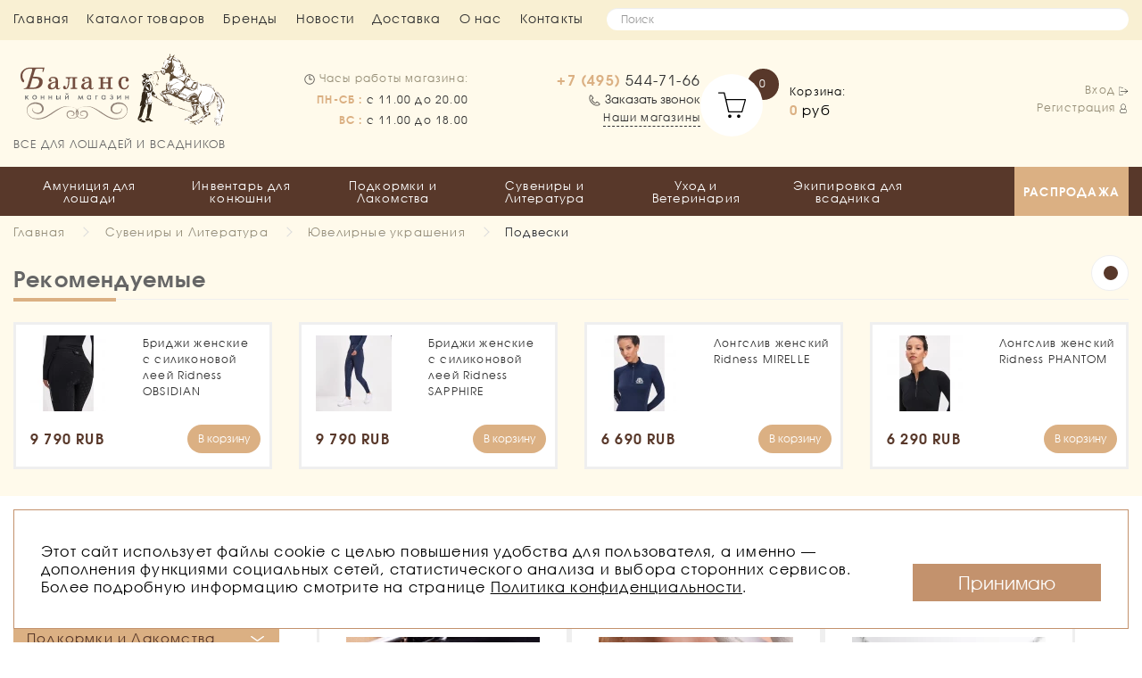

--- FILE ---
content_type: text/html; charset=utf-8
request_url: https://km-balance.ru/suveniri-i-literatura/juvelirnie-ukrashenija/podveski/
body_size: 23874
content:
<!DOCTYPE html>
<!--[if IE]><![endif]-->
<!--[if IE 8 ]><html dir="ltr" lang="ru" class="ie8"><![endif]-->
<!--[if IE 9 ]><html dir="ltr" lang="ru" class="ie9"><![endif]-->
<!--[if (gt IE 9)|!(IE)]><!-->
<html dir="ltr" lang="ru">
<!--<![endif]-->
<head>
<meta charset="UTF-8">
<meta name="viewport" content="width=device-width, initial-scale=1">
<meta http-equiv="X-UA-Compatible" content="IE=edge">
<link rel="preconnect" href="https://analytics.google.com/">
<link rel="preconnect" href="https://google.com/">
<link rel="preconnect" href="https://avatars.mds.yandex.net/">
<link rel="preconnect" href="https://www.googletagmanager.com/">
<link rel="preconnect" href="https://yandex.ru/">
<link rel="preconnect" href="https://mc.yandex.ru/">
<title>Подвески для конников и любителей лошадей купить в Москве недорого</title>
<base href="https://km-balance.ru/">
<meta name="description" content="Купить Подвески для конников и любителей лошадей - заказать в интернет магазине, с доставкой по всей России, у нас самые выгодные цены и отличное качество. Одежда и экипировка для верховой езды и амуниция для лошадей. Магазин в Москве">



















<link href="https://km-balance.ru/suveniri-i-literatura/juvelirnie-ukrashenija/podveski/" rel="canonical">
<link href="https://km-balance.ru/index.php?route=extension/analytics/progressive_web_application/manifest" rel="manifest">
<link href="https://km-balance.ru/image/catalog/Logo_B.png" rel="icon">



			

			

			

			

<script >function isFacebookApp() { var ua = navigator.userAgent || navigator.vendor || window.opera; return (ua.indexOf("FBAN") > -1) || (ua.indexOf("FBAV") > -1); } if (window.location.protocol == "https:" && window.isSecureContext) {if(!isFacebookApp()){if ("serviceWorker" in navigator) { if (navigator.serviceWorker.controller) {console.log("[PWA Builder] active service worker found, no need to register");} else {navigator.serviceWorker.register("https://km-balance.ru/index.php?route=extension/analytics/progressive_web_application/service_worker").then(function (reg) {console.log("[PWA Builder] Service worker has been registered for scope: " + reg.scope);});}}} else {console.log("The current browser doesn't support service workers.");}} else {console.log("[PWA Builder] The web site is not served from a secure (HTTPS) domain.");}</script><meta name="theme-color" content="#2199C6"><meta name="msapplication-TileColor" content="#2199C6"><meta name="mobile-web-app-capable" content="yes"><meta name="apple-mobile-web-app-capable" content="yes"><meta name="apple-mobile-web-app-status-bar-style" content="#2199C6"><meta name="apple-mobile-web-app-title" content="Баланс - нтернет-магазин товаров для лошадей и всадников"><meta name="application-name" content="Конный магазин Баланс"><meta name="msapplication-TileImage" content="https://km-balance.ru/image/cachewebp/catalog/balance-logo-144x144.webp"><link rel="apple-touch-icon" sizes="57x57" href="https://km-balance.ru/image/cachewebp/catalog/balance-logo-57x57.webp"><link rel="apple-touch-icon" sizes="64x64" href="https://km-balance.ru/image/cachewebp/catalog/balance-logo-64x64.webp"><link rel="apple-touch-icon" sizes="76x76" href="https://km-balance.ru/image/cachewebp/catalog/balance-logo-76x76.webp"><link rel="apple-touch-icon" sizes="114x114" href="https://km-balance.ru/image/cachewebp/catalog/balance-logo-114x114.webp"><link rel="apple-touch-icon" sizes="120x120" href="https://km-balance.ru/image/cachewebp/catalog/balance-logo-120x120.webp"><link rel="apple-touch-icon" sizes="144x144" href="https://km-balance.ru/image/cachewebp/catalog/balance-logo-144x144.webp"><link rel="apple-touch-icon" sizes="152x152" href="https://km-balance.ru/image/cachewebp/catalog/balance-logo-152x152.webp"><link rel="apple-touch-icon" sizes="167x167" href="https://km-balance.ru/image/cachewebp/catalog/balance-logo-167x167.webp"><link rel="apple-touch-icon" sizes="180x180" href="https://km-balance.ru/image/cachewebp/catalog/balance-logo-180x180.webp"><meta name="msapplication-square70x70logo" content="https://km-balance.ru/image/cachewebp/catalog/balance-logo-70x70.webp"><meta name="msapplication-square150x150logo" content="https://km-balance.ru/image/cachewebp/catalog/balance-logo-150x150.webp"><meta name="msapplication-square310x310logo" content="https://km-balance.ru/image/cachewebp/catalog/balance-logo-310x310.webp"><link rel="icon" sizes="128x128" href="https://km-balance.ru/image/cachewebp/catalog/balance-logo-128x128.webp"><link rel="icon" sizes="192x192" href="https://km-balance.ru/image/cachewebp/catalog/balance-logo-192x192.webp">
				

									
																			            
<script src="https://static.yandex.net/kassa/pay-in-parts/ui/v1/"></script>
<script src="/catalog/view/theme/default/minify/d748fb8e1a5a084cf4340328806bc2c1.js.jgz"></script><link href="/catalog/view/theme/default/minify/e30169f64e702ae278511ce82dc297f9.css.jgz" type="text/css" rel="stylesheet" ></head>
<body class="product-category-1_144_154">
<nav id="top">
  <div class="container">
	
            	            
				<script><!--
					var live_search = {
						selector: '#search',
						text_no_matches: 'Нет товаров, которые соответствуют критериям поиска.',
						height: '50px',
						delay: 400
					}

					$(document).ready(function() {
						var html = '';
						html += '<div id="live-search">';
						html += '	<ul>';
						html += '	</ul>';
						html += '<div class="result-text"></div>';
						html += '</div>';

						$(live_search.selector).after(html);
						$('#search input[name=\'search\']').autocomplete({
							'source': function(request, response) {
								if ($(live_search.selector + ' input[type=\'text\']').val() == '') {
									$('#live-search').css('display','none');
								}
								else{
									var html = '';
									html += '<li style="text-align: center;height:10px;">';
									html +=	'<img class="loading" src="catalog/view/theme/default/image/loading.gif" />';
									html +=	'</li>';
									$('#live-search ul').html(html);
									$('#live-search').css('display','block');
								}
								var filter_name = $(live_search.selector + ' input[type=\'text\']').val();

								if (filter_name.length>0) {
									$.ajax({
										url: 'index.php?route=product/live_search&filter_name=' +  encodeURIComponent(request),
										dataType: 'json',
										success: function(result) {
											var products = result.products;
											$('#live-search ul li').remove();
											$('.result-text').html('');
											if (!$.isEmptyObject(products)) {
												var show_image = 1;
												var show_price = 1;
												var show_description = 0;
												$('.result-text').html('<a href="https://km-balance.ru/index.php?route=product/search&amp;search='+filter_name+'" style="display:block;">Показать все результаты ('+result.total+')</a>');

												$.each(products, function(index,product) {
													var html = '';
													
													html += '<li>';
													html += '<a href="' + product.url + '" title="' + product.name + '">';
													if(product.image && show_image){
														html += '	<div class="product-image"><img alt="' + product.name + '" src="' + product.image + '"></div>';
													}
													html += '	<div class="product-name">' + product.name ;
													if(show_description){
														html += '<p>' + product.extra_info + '</p>';
													}
													html += '</div>';
													if(show_price){
														if (product.special) {
															html += '	<div class="product-price"><span class="special">' + product.price + '</span><span class="price">' + product.special + '</span>RUB</div>';
														} else {
															html += '	<div class="product-price"><span class="price">' + product.price + '</span>RUB</div>';
														}
													}
													html += '<span style="clear:both"></span>';
													html += '</a>';
													html += '</li>';
													$('#live-search ul').append(html);
												});
											} else {
												var html = '';
												html += '<li style="text-align: center;height:10px;">';
												html +=	live_search.text_no_matches;
												html +=	'</li>';

												$('#live-search ul').html(html);
											}
											$('#live-search ul li').css('height',live_search.height);
											$('#live-search').css('display','block');
											return false;
										}
									});
								}
							},
							'select': function(product) {
								$('input[name=\'search\']').val(product.name);
							}
						});

						$(document).bind( "mouseup touchend", function(e){
						  var container = $('#live-search');
						  if (!container.is(e.target) && container.has(e.target).length === 0)
						  {
						    container.hide();
						  }
						});
					});
				//--></script>
			            
<div id="search" class="input-group">
  <input type="text" name="search" value="" placeholder="Поиск" class="form-control input-lg">
  <span class="input-group-btn">
    <button type="button" class="btn btn-default btn-lg" aria-label="search"><i class="fa fa-search"></i></button>
  </span>
</div>      <ul class="list-inline">
        <li><a href="/">Главная</a></li>
        <li><a href="/index.php?route=product/allproduct">Каталог товаров</a></li>
        <li><a href="/brands">Бренды</a></li>
        <li><a href="/news">Новости</a></li>
        <li><a href="/delivery">Доставка</a></li>
        <li><a href="/about_us">О нас</a></li>
        <li><a href="/index.php?route=information/contact">Контакты</a></li>
      </ul>
  </div>
</nav>
<header>
<div class="mobile__icons">
    <div class="kontakti__mob"><a href="/contact-us"><span class="kontakti__icon"><img src="catalog/view/theme/default/image/kontakti_mob.svg" width="42" height="42" alt="контакты"></span></a></div>
    <div class="korzina__mob"><a href="/checkout/"><span class="korzina__mob__icon"><img src="catalog/view/theme/default/image/korzina.svg" width="42" height="42" alt="корзина"></span></a></div>
    <div class="search__mob"><a href="/index.php?route=product/search"><span class="search__mob__icon"><img src="catalog/view/theme/default/image/search.svg" width="42" height="42" alt="поик"></span></a></div>
	<div class="login__mob"><a href="/login/"><span class="login__mob__icon">
	<img src="catalog/view/theme/default/image/login.svg" width="42" height="42" alt="личный кабинет">
	</span></a></div>
</div>
  <div class="container">
        <div id="logo">
                    <a href="https://km-balance.ru/"><img src="/catalog/view/theme/default/image/logotipkm.svg" title="Конный магазин Баланс" alt="Конный магазин Баланс" width="243" height="101" class="img-responsive"></a>
          		  <div class="logo__title">ВСЕ ДЛЯ ЛОШАДЕЙ И ВСАДНИКОВ</div>
        </div>
        <div class="work-time">
			<img src="catalog/view/theme/default/image/worktime.svg" width="12" height="12" alt="Часы работы">Часы работы магазина:<br>
			<div><span>ПН-СБ : </span>с 11.00 до 20.00</div>
            <div><span>ВС : </span>с 11.00 до 18.00</div>
        </div>
	  <div class="header-phone">
		<a class="big-tel" href="tel:+74955447166"><span>+7 (495)</span> 544-71-66</a>
		<button type="button" class="callback" data-toggle="modal" data-target="#feedbackModal64"><img src="catalog/view/theme/default/image/phone.svg" width="13" height="13" alt="Заказать звонок">Заказать звонок</button>
		<a class="our-shop" href="/contact-us">Наши магазины</a>
	  </div>
	  <div id="cart">
  <a data-toggle="dropdown" data-loading-text="Загрузка..."><i class="fa fa-shopping-cart"></i> <span id="cart-total" ><span>0</span><span>Корзина:<br><span> 0</span><span>руб</span></span></span></a>
  <ul class="dropdown-menu pull-right">
        <li>
      <p class="text-center">Ваша корзина пуста!</p>
    </li>
      </ul>
</div>
      <div class="login-menu">
                <a href="/login/">Вход<img src="catalog/view/theme/default/image/login.svg" width="12" height="12" alt="Логин"></a><br>
        <a href="/create-account/">Регистрация<img src="catalog/view/theme/default/image/cabinet.svg" width="12" height="12" alt="Создать аккаунт"></a>
                </div>
	</div>
<script src="https://static.yandex.net/kassa/pay-in-parts/ui/v1/"></script>
</header>

                <script><!--
                    
                     function validateEmail($email) {
                        var emailReg = /^([\w-\.]+@([\w-]+\.)+[\w-]{2,4})?$/;
                        return emailReg.test( $email );
                      }

                    $(document).ready(function(){
                        $('#subcribe').click(function(){
                            var email = $('#input-newsletter').val();
                            
                            if(email == ''){
                                var error = 'Введите email адрес!';
                            }
                            
                            if( !validateEmail(email)) {
                                var error = 'Введите правильный email адрес!';
                            }
                            
                            if(error != null){
                                $('#error-msg').html('');
                                $('#error-msg').append('<b style=\"color:red\">' + error + '</b>');
                            } else {
                              
                                var dataString = 'email='+ email;
                                $.ajax({
                                    url: 'index.php?route=common/footer/addToNewsletter',
                                    type: 'post',
                                    data: dataString,
                                    success: function(html) {
                                       $('#error-msg').append('<b style=\"color:green\">' + html + '</b>');
                                    }
                                    
                                });
                            }
                            
                        })
                    });
                //--></script>
                
<script> 
$(document).ready(function(){ 
	var setari = {   
				over: function() { 
		  if ($('#supermenu').hasClass('superbig')) {
			$(this).find('.bigdiv').fadeIn('fast'); 
		  }
		}, 
		out: function() { 
		  if ($('#supermenu').hasClass('superbig')) {
			$(this).find('.bigdiv').fadeOut('fast'); 
		  }
		},
				timeout: 150
	};
	$("#supermenu ul li.tlli").hoverIntent(setari);
	var setariflyout = {   
		over: function() { 
		  if ($('#supermenu').hasClass('superbig')) {
			$(this).find('.flyouttoright').show();
		  }
			}, 
		out: function() { 
		  if ($('#supermenu').hasClass('superbig')) {
			$(this).find('.flyouttoright').hide();
		  }
		},
		timeout: 350
	};
	$("#supermenu ul li div.bigdiv.withflyout > .withchildfo").hoverIntent(setariflyout);
});
</script>
<nav id="supermenu" class="default superbig">
	<a class="mobile-trigger"></a>
		<ul>
										<li class="tlli mkids">
			  				<a class="superdropper" href="#"><span>+</span><span>-</span></a>
			  				<a class="tll"  href="https://km-balance.ru/ammunition-for-horses/" >Амуниция для лошади</a>
				
									<div class="bigdiv withflyout">
																			<div class="withchildfo hasflyout">
							  <a class="superdropper" href="#"><span>+</span><span>-</span></a>								<a class="theparent" href="https://km-balance.ru/ammunition-for-horses/binti-i-vatniki/">Бинты и Ватники</a>
																	<div class="flyouttoright">
										<div class="inflyouttoright" >
																																				<div class="withchild" >
														<a class="theparent" href="https://km-balance.ru/ammunition-for-horses/binti-i-vatniki/binti/">Бинты</a>
																											</div>
																									<div class="withchild" >
														<a class="theparent" href="https://km-balance.ru/ammunition-for-horses/binti-i-vatniki/vatniki/">Ватники</a>
																											</div>
																																	</div>
									</div>
															</div>
													<div class="withchildfo hasflyout">
							  <a class="superdropper" href="#"><span>+</span><span>-</span></a>								<a class="theparent" href="https://km-balance.ru/ammunition-for-horses/valtrapi/">Вальтрапы</a>
																	<div class="flyouttoright">
										<div class="inflyouttoright" >
																																				<div class="withchild" >
														<a class="theparent" href="https://km-balance.ru/ammunition-for-horses/valtrapi/viezdkovie/">Выездковые</a>
																											</div>
																									<div class="withchild" >
														<a class="theparent" href="https://km-balance.ru/ammunition-for-horses/valtrapi/konkurnie-i-universalnie/">Конкурные и Универсальные</a>
																											</div>
																									<div class="withchild" >
														<a class="theparent" href="https://km-balance.ru/ammunition-for-horses/valtrapi/specialnie/">Специальные</a>
																											</div>
																																	</div>
									</div>
															</div>
													<div class="withchildfo">
							  								<a class="theparent" href="https://km-balance.ru/ammunition-for-horses/vse-dlja-poni/">Все для пони</a>
															</div>
													<div class="withchildfo hasflyout">
							  <a class="superdropper" href="#"><span>+</span><span>-</span></a>								<a class="theparent" href="https://km-balance.ru/ammunition-for-horses/vspomogatelnie-povodja/">Вспомогательные поводья</a>
																	<div class="flyouttoright">
										<div class="inflyouttoright" >
																																				<div class="withchild" >
														<a class="theparent" href="https://km-balance.ru/ammunition-for-horses/vspomogatelnie-povodja/martingali/">Мартингалы</a>
																											</div>
																									<div class="withchild" >
														<a class="theparent" href="https://km-balance.ru/ammunition-for-horses/vspomogatelnie-povodja/podpersja/">Подперсья</a>
																											</div>
																									<div class="withchild" >
														<a class="theparent" href="https://km-balance.ru/ammunition-for-horses/vspomogatelnie-povodja/shamboni/">Шамбоны и Гоги</a>
																											</div>
																									<div class="withchild" >
														<a class="theparent" href="https://km-balance.ru/ammunition-for-horses/vspomogatelnie-povodja/shprunti/">Шпрунты</a>
																											</div>
																									<div class="withchild" >
														<a class="theparent" href="https://km-balance.ru/index.php?route=product/category&amp;path=25_64_170">Балансирующие поводья</a>
																											</div>
																																	</div>
									</div>
															</div>
													<div class="withchildfo">
							  								<a class="theparent" href="https://km-balance.ru/ammunition-for-horses/geli-i-amortizatori/">Гели и Амортизаторы</a>
															</div>
													<div class="withchildfo hasflyout">
							  <a class="superdropper" href="#"><span>+</span><span>-</span></a>								<a class="theparent" href="https://km-balance.ru/ammunition-for-horses/zhelezo/">Железо</a>
																	<div class="flyouttoright">
										<div class="inflyouttoright" >
																																				<div class="withchild" >
														<a class="theparent" href="https://km-balance.ru/ammunition-for-horses/zhelezo/trenzeli/">Трензели</a>
																											</div>
																									<div class="withchild" >
														<a class="theparent" href="https://km-balance.ru/ammunition-for-horses/zhelezo/mundshtuki/">Мундштуки</a>
																											</div>
																									<div class="withchild" >
														<a class="theparent" href="https://km-balance.ru/ammunition-for-horses/zhelezo/peljami-hakamori/">Пелямы, Хакаморы</a>
																											</div>
																									<div class="withchild" >
														<a class="theparent" href="https://km-balance.ru/ammunition-for-horses/zhelezo/vivodnoe-zhelezo/">Выводное железо</a>
																											</div>
																									<div class="withchild" >
														<a class="theparent" href="https://km-balance.ru/ammunition-for-horses/zhelezo/dopolnitelnie-chasti/">Дополнительные и запасные части</a>
																											</div>
																																	</div>
									</div>
															</div>
													<div class="withchildfo">
							  								<a class="theparent" href="https://km-balance.ru/ammunition-for-horses/maski-i-kapori/">Маски и Капоры</a>
															</div>
													<div class="withchildfo">
							  								<a class="theparent" href="https://km-balance.ru/ammunition-for-horses/mehovie-izdelija/">Меховые изделия</a>
															</div>
													<div class="withchildfo hasflyout">
							  <a class="superdropper" href="#"><span>+</span><span>-</span></a>								<a class="theparent" href="https://km-balance.ru/ammunition-for-horses/nedouzdki-i-chumburi/">Недоуздки и Чумбуры</a>
																	<div class="flyouttoright">
										<div class="inflyouttoright" >
																																				<div class="withchild" >
														<a class="theparent" href="https://km-balance.ru/ammunition-for-horses/nedouzdki-i-chumburi/nedouzdki/">Недоуздки</a>
																											</div>
																									<div class="withchild" >
														<a class="theparent" href="https://km-balance.ru/ammunition-for-horses/nedouzdki-i-chumburi/chumburi/">Чумбуры</a>
																											</div>
																																	</div>
									</div>
															</div>
													<div class="withchildfo hasflyout">
							  <a class="superdropper" href="#"><span>+</span><span>-</span></a>								<a class="theparent" href="https://km-balance.ru/ammunition-for-horses/nogavki-i-kolokolchiki/">Ногавки и Колокольчики</a>
																	<div class="flyouttoright">
										<div class="inflyouttoright" >
																																				<div class="withchild" >
														<a class="theparent" href="https://km-balance.ru/ammunition-for-horses/nogavki-i-kolokolchiki/kolokolchiki/">Колокольчики</a>
																											</div>
																									<div class="withchild" >
														<a class="theparent" href="https://km-balance.ru/ammunition-for-horses/nogavki-i-kolokolchiki/nogavki/">Ногавки</a>
																											</div>
																																	</div>
									</div>
															</div>
													<div class="withchildfo">
							  								<a class="theparent" href="https://km-balance.ru/ammunition-for-horses/povodja/">Поводья</a>
															</div>
													<div class="withchildfo hasflyout">
							  <a class="superdropper" href="#"><span>+</span><span>-</span></a>								<a class="theparent" href="https://km-balance.ru/ammunition-for-horses/poponi-i-troki/">Попоны и Троки</a>
																	<div class="flyouttoright">
										<div class="inflyouttoright" >
																																				<div class="withchild" >
														<a class="theparent" href="https://km-balance.ru/ammunition-for-horses/poponi-i-troki/zimnie-poponi/">Зимние попоны</a>
																											</div>
																									<div class="withchild" >
														<a class="theparent" href="https://km-balance.ru/ammunition-for-horses/poponi-i-troki/osennie-poponi/">Осенние попоны</a>
																											</div>
																									<div class="withchild" >
														<a class="theparent" href="https://km-balance.ru/ammunition-for-horses/poponi-i-troki/dozhdevie-poponi/">Дождевые попоны</a>
																											</div>
																									<div class="withchild" >
														<a class="theparent" href="https://km-balance.ru/ammunition-for-horses/poponi-i-troki/flisovie-poponi/">Флисовые попоны</a>
																											</div>
																									<div class="withchild" >
														<a class="theparent" href="https://km-balance.ru/ammunition-for-horses/poponi-i-troki/letnie-poponi/">Летние попоны</a>
																											</div>
																									<div class="withchild" >
														<a class="theparent" href="https://km-balance.ru/ammunition-for-horses/poponi-i-troki/polupoponi-/">ПолуПопоны</a>
																											</div>
																									<div class="withchild" >
														<a class="theparent" href="https://km-balance.ru/ammunition-for-horses/poponi-i-troki/troki/">Троки</a>
																											</div>
																																	</div>
									</div>
															</div>
													<div class="withchildfo hasflyout">
							  <a class="superdropper" href="#"><span>+</span><span>-</span></a>								<a class="theparent" href="https://km-balance.ru/ammunition-for-horses/rabota-na-korde/">Работа на корде</a>
																	<div class="flyouttoright">
										<div class="inflyouttoright" >
																																				<div class="withchild" >
														<a class="theparent" href="https://km-balance.ru/ammunition-for-horses/rabota-na-korde/bichi-i-knuti-dlja-drajvinga/">Бичи и кнуты для драйвинга</a>
																											</div>
																									<div class="withchild" >
														<a class="theparent" href="https://km-balance.ru/ammunition-for-horses/rabota-na-korde/kapcungi-kavessoni/">Капцунги (Кавессоны)</a>
																											</div>
																									<div class="withchild" >
														<a class="theparent" href="https://km-balance.ru/ammunition-for-horses/rabota-na-korde/kordi-i-perehodniki/">Корды и переходники</a>
																											</div>
																									<div class="withchild" >
														<a class="theparent" href="https://km-balance.ru/ammunition-for-horses/rabota-na-korde/razvjazki/">Развязки</a>
																											</div>
																									<div class="withchild" >
														<a class="theparent" href="https://km-balance.ru/ammunition-for-horses/rabota-na-korde/sedelki-gurti/">Седелки (Гурты)</a>
																											</div>
																									<div class="withchild" >
														<a class="theparent" href="https://km-balance.ru/ammunition-for-horses/rabota-na-korde/treningovie-sistemi/">Тренинговые системы</a>
																											</div>
																																	</div>
									</div>
															</div>
													<div class="withchildfo">
							  								<a class="theparent" href="https://km-balance.ru/ammunition-for-horses/sedla-dlja-loshadi/">Седла для лошади</a>
															</div>
													<div class="withchildfo hasflyout">
							  <a class="superdropper" href="#"><span>+</span><span>-</span></a>								<a class="theparent" href="https://km-balance.ru/ammunition-for-horses/snarjazhenie-dlja-sedla/">Снаряжение для седла</a>
																	<div class="flyouttoright">
										<div class="inflyouttoright" >
																																				<div class="withchild" >
														<a class="theparent" href="https://km-balance.ru/ammunition-for-horses/snarjazhenie-dlja-sedla/podprugi/">Подпруги</a>
																											</div>
																									<div class="withchild" >
														<a class="theparent" href="https://km-balance.ru/ammunition-for-horses/snarjazhenie-dlja-sedla/putlishha/">Путлища</a>
																											</div>
																									<div class="withchild" >
														<a class="theparent" href="https://km-balance.ru/ammunition-for-horses/snarjazhenie-dlja-sedla/stremena/">Стремена</a>
																											</div>
																									<div class="withchild" >
														<a class="theparent" href="https://km-balance.ru/index.php?route=product/category&amp;path=25_49_161">Прочее</a>
																											</div>
																																	</div>
									</div>
															</div>
													<div class="withchildfo">
							  								<a class="theparent" href="https://km-balance.ru/ammunition-for-horses/transportirovochnoe-snarjazhenie/">Транспортировочное снаряжение</a>
															</div>
													<div class="withchildfo hasflyout">
							  <a class="superdropper" href="#"><span>+</span><span>-</span></a>								<a class="theparent" href="https://km-balance.ru/ammunition-for-horses/uzdechki-i-ogolovja/">Уздечки и Оголовья</a>
																	<div class="flyouttoright">
										<div class="inflyouttoright" >
																																				<div class="withchild" >
														<a class="theparent" href="https://km-balance.ru/index.php?route=product/category&amp;path=25_41_169">Выводные уздечки</a>
																											</div>
																									<div class="withchild" >
														<a class="theparent" href="https://km-balance.ru/ammunition-for-horses/uzdechki-i-ogolovja/trenzelnie-ogolovja--uzdechki-/">Трензельные оголовья (Уздечки)</a>
																											</div>
																									<div class="withchild" >
														<a class="theparent" href="https://km-balance.ru/ammunition-for-horses/uzdechki-i-ogolovja/mundshtuchnie-ogolovja/">Мундштучные оголовья</a>
																											</div>
																									<div class="withchild" >
														<a class="theparent" href="https://km-balance.ru/ammunition-for-horses/uzdechki-i-ogolovja/beztrenzelnie-ogolovja/">Безтрензельные оголовья</a>
																											</div>
																									<div class="withchild" >
														<a class="theparent" href="https://km-balance.ru/ammunition-for-horses/uzdechki-i-ogolovja/aksessuari-dlja-uzdechek/">Аксессуары для уздечек</a>
																											</div>
																																	</div>
									</div>
															</div>
													<div class="withchildfo">
							  								<a class="theparent" href="https://km-balance.ru/ammunition-for-horses/ushki/">Ушки</a>
															</div>
																	</div>
											</li>
					<li class="tlli sep"><span class="item-sep">&nbsp;</span></li>			<li class="tlli mkids">
			  				<a class="superdropper" href="#"><span>+</span><span>-</span></a>
			  				<a class="tll"  href="https://km-balance.ru/inventar-dlja-konjushni/" >Инвентарь для конюшни</a>
				
									<div class="bigdiv withflyout">
																			<div class="withchildfo">
							  								<a class="theparent" href="https://km-balance.ru/inventar-dlja-konjushni/kronshtejni-i-derzhateli/">Кронштейны и держатели</a>
															</div>
													<div class="withchildfo">
							  								<a class="theparent" href="https://km-balance.ru/inventar-dlja-konjushni/razvjazki-dlja-konjushni/">Развязки для конюшни</a>
															</div>
													<div class="withchildfo">
							  								<a class="theparent" href="https://km-balance.ru/inventar-dlja-konjushni/kormushki-i-poilki/">Кормушки и поилки</a>
															</div>
													<div class="withchildfo">
							  								<a class="theparent" href="https://km-balance.ru/inventar-dlja-konjushni/reptuhi-dlja-sena/">Рептухи для сена</a>
															</div>
													<div class="withchildfo">
							  								<a class="theparent" href="https://km-balance.ru/inventar-dlja-konjushni/igrushki-dlja-loshadi/">Игрушки для лошади</a>
															</div>
													<div class="withchildfo">
							  								<a class="theparent" href="https://km-balance.ru/inventar-dlja-konjushni/karabini/">Карабины</a>
															</div>
													<div class="withchildfo">
							  								<a class="theparent" href="https://km-balance.ru/inventar-dlja-konjushni/prochee/">Прочее</a>
															</div>
																	</div>
											</li>
					<li class="tlli sep"><span class="item-sep">&nbsp;</span></li>			<li class="tlli mkids">
			  				<a class="superdropper" href="#"><span>+</span><span>-</span></a>
			  				<a class="tll"  href="https://km-balance.ru/podkormki-i-lakomstva/" >Подкормки и Лакомства</a>
				
									<div class="bigdiv withflyout">
																			<div class="withchildfo">
							  								<a class="theparent" href="https://km-balance.ru/podkormki-i-lakomstva/equimins-uk/">EQUIMINS | Эквиминз</a>
															</div>
													<div class="withchildfo">
							  								<a class="theparent" href="https://km-balance.ru/podkormki-i-lakomstva/equistro-france/">EQUISTRO | Эквистро</a>
															</div>
													<div class="withchildfo">
							  								<a class="theparent" href="https://km-balance.ru/podkormki-i-lakomstva/gelapony-cr/">GelaPony | Гелапони</a>
															</div>
													<div class="withchildfo">
							  								<a class="theparent" href="https://km-balance.ru/podkormki-i-lakomstva/hidalgo-barnaul/">HIDALGO | Идальго</a>
															</div>
													<div class="withchildfo">
							  								<a class="theparent" href="https://km-balance.ru/podkormki-i-lakomstva/horse-bio-rus/">Horse Bio | Хорс био</a>
															</div>
													<div class="withchildfo">
							  								<a class="theparent" href="https://km-balance.ru/podkormki-i-lakomstva/ippolab-probio-rus/">IPPOLAB | Пробио</a>
															</div>
													<div class="withchildfo">
							  								<a class="theparent" href="https://km-balance.ru/podkormki-i-lakomstva/likit-uk/">LIKIT | Ликит</a>
															</div>
													<div class="withchildfo">
							  								<a class="theparent" href="https://km-balance.ru/podkormki-i-lakomstva/v-konja-korm-rus/">В коня корм</a>
															</div>
													<div class="withchildfo">
							  								<a class="theparent" href="https://km-balance.ru/podkormki-i-lakomstva/dikij-medved/">Дикий медведь</a>
															</div>
													<div class="withchildfo">
							  								<a class="theparent" href="https://km-balance.ru/podkormki-i-lakomstva/zolotoj-tabun/">Золотой табун</a>
															</div>
													<div class="withchildfo">
							  								<a class="theparent" href="https://km-balance.ru/podkormki-i-lakomstva/lakomstva-i-ugoshhenija/">Лакомства и угощения</a>
															</div>
													<div class="withchildfo">
							  								<a class="theparent" href="https://km-balance.ru/podkormki-i-lakomstva/sol-i-lizunci/">Соль и Лизунцы</a>
															</div>
																	</div>
											</li>
					<li class="tlli sep"><span class="item-sep">&nbsp;</span></li>			<li class="tlli mkids">
			  				<a class="superdropper" href="#"><span>+</span><span>-</span></a>
			  				<a class="tll"  href="https://km-balance.ru/suveniri-i-literatura/" >Сувениры и Литература</a>
				
									<div class="bigdiv withflyout">
																			<div class="withchildfo">
							  								<a class="theparent" href="https://km-balance.ru/suveniri-i-literatura/accessories/">Аксессуары</a>
															</div>
													<div class="withchildfo">
							  								<a class="theparent" href="https://km-balance.ru/suveniri-i-literatura/brelki/">Брелки</a>
															</div>
													<div class="withchildfo">
							  								<a class="theparent" href="https://km-balance.ru/suveniri-i-literatura/zachetnie-knizhki/">Зачетные книжки</a>
															</div>
													<div class="withchildfo">
							  								<a class="theparent" href="https://km-balance.ru/suveniri-i-literatura/kalendari/">Календари</a>
															</div>
													<div class="withchildfo">
							  								<a class="theparent" href="https://km-balance.ru/suveniri-i-literatura/knigi/">Книги</a>
															</div>
													<div class="withchildfo">
							  								<a class="theparent" href="https://km-balance.ru/suveniri-i-literatura/prochee-gifts/">Прочее</a>
															</div>
													<div class="withchildfo">
							  								<a class="theparent" href="https://km-balance.ru/suveniri-i-literatura/sertifikati/">Сертификаты</a>
															</div>
													<div class="withchildfo">
							  								<a class="theparent" href="https://km-balance.ru/suveniri-i-literatura/sumki-i-rjukzaki/">Сумки и рюкзаки</a>
															</div>
													<div class="withchildfo hasflyout">
							  <a class="superdropper" href="#"><span>+</span><span>-</span></a>								<a class="theparent" href="https://km-balance.ru/suveniri-i-literatura/juvelirnie-ukrashenija/">Ювелирные украшения</a>
																	<div class="flyouttoright">
										<div class="inflyouttoright" >
																																				<div class="withchild" >
														<a class="theparent" href="https://km-balance.ru/suveniri-i-literatura/juvelirnie-ukrashenija/brasleti/">Браслеты</a>
																											</div>
																									<div class="withchild" >
														<a class="theparent" href="https://km-balance.ru/suveniri-i-literatura/juvelirnie-ukrashenija/kolca/">Кольца</a>
																											</div>
																									<div class="withchild" >
														<a class="theparent" href="https://km-balance.ru/suveniri-i-literatura/juvelirnie-ukrashenija/komplekti/">Комплекты</a>
																											</div>
																									<div class="withchild" >
														<a class="theparent" href="https://km-balance.ru/suveniri-i-literatura/juvelirnie-ukrashenija/kuloni-bez-cepi/">Кулоны (без цепи)</a>
																											</div>
																									<div class="withchild" >
														<a class="theparent" href="https://km-balance.ru/suveniri-i-literatura/juvelirnie-ukrashenija/pini-broshi/">Пины (Броши)</a>
																											</div>
																									<div class="withchild" >
														<a class="theparent" href="https://km-balance.ru/suveniri-i-literatura/juvelirnie-ukrashenija/podveski/">Подвески</a>
																											</div>
																									<div class="withchild" >
														<a class="theparent" href="https://km-balance.ru/suveniri-i-literatura/juvelirnie-ukrashenija/sergi/">Серьги</a>
																											</div>
																																	</div>
									</div>
															</div>
													<div class="withchildfo">
							  								<a class="theparent" href="https://km-balance.ru/index.php?route=product/category&amp;path=1_160">Подарки</a>
															</div>
																	</div>
											</li>
					<li class="tlli sep"><span class="item-sep">&nbsp;</span></li>			<li class="tlli mkids">
			  				<a class="superdropper" href="#"><span>+</span><span>-</span></a>
			  				<a class="tll"  href="https://km-balance.ru/uhod-i-veterinarija/" >Уход и Ветеринария</a>
				
									<div class="bigdiv withflyout">
																			<div class="withchildfo">
							  								<a class="theparent" href="https://km-balance.ru/uhod-i-veterinarija/veterinarija/">Ветеринария</a>
															</div>
													<div class="withchildfo hasflyout">
							  <a class="superdropper" href="#"><span>+</span><span>-</span></a>								<a class="theparent" href="https://km-balance.ru/uhod-i-veterinarija/vse-dlja-chistki-loshadi/">Все для чистки лошади</a>
																	<div class="flyouttoright">
										<div class="inflyouttoright" >
																																				<div class="withchild" >
														<a class="theparent" href="https://km-balance.ru/uhod-i-veterinarija/vse-dlja-chistki-loshadi/vodosgoni/">Водосгоны</a>
																											</div>
																									<div class="withchild" >
														<a class="theparent" href="https://km-balance.ru/uhod-i-veterinarija/vse-dlja-chistki-loshadi/dlja-kopit/">Для копыт</a>
																											</div>
																									<div class="withchild" >
														<a class="theparent" href="https://km-balance.ru/uhod-i-veterinarija/vse-dlja-chistki-loshadi/shhetki/">Щетки</a>
																											</div>
																									<div class="withchild" >
														<a class="theparent" href="https://km-balance.ru/uhod-i-veterinarija/vse-dlja-chistki-loshadi/jashhiki-i-sumki-dlja-shhetok/">Ящики и сумки для щеток</a>
																											</div>
																									<div class="withchild" >
														<a class="theparent" href="https://km-balance.ru/index.php?route=product/category&amp;path=125_137_168">Прочее</a>
																											</div>
																																	</div>
									</div>
															</div>
													<div class="withchildfo hasflyout">
							  <a class="superdropper" href="#"><span>+</span><span>-</span></a>								<a class="theparent" href="https://km-balance.ru/uhod-i-veterinarija/kosmetika/">Косметика</a>
																	<div class="flyouttoright">
										<div class="inflyouttoright" >
																																				<div class="withchild" >
														<a class="theparent" href="https://km-balance.ru/uhod-i-veterinarija/kosmetika/geli-i-mazi/">Гели и мази</a>
																											</div>
																									<div class="withchild" >
														<a class="theparent" href="https://km-balance.ru/uhod-i-veterinarija/kosmetika/glina-dlja-nog/">Глина для ног</a>
																											</div>
																									<div class="withchild" >
														<a class="theparent" href="https://km-balance.ru/uhod-i-veterinarija/kosmetika/kondicioneri-dlja-shersti/">Кондиционеры для шерсти</a>
																											</div>
																									<div class="withchild" >
														<a class="theparent" href="https://km-balance.ru/uhod-i-veterinarija/kosmetika/repellenti/">Репелленты</a>
																											</div>
																									<div class="withchild" >
														<a class="theparent" href="https://km-balance.ru/uhod-i-veterinarija/kosmetika/uhod-za-kopitami/">Уход за копытами</a>
																											</div>
																									<div class="withchild" >
														<a class="theparent" href="https://km-balance.ru/uhod-i-veterinarija/kosmetika/shampuni-i-balzami/">Шампуни и бальзамы</a>
																											</div>
																																	</div>
									</div>
															</div>
													<div class="withchildfo">
							  								<a class="theparent" href="https://km-balance.ru/uhod-i-veterinarija/prochee-uhod/">Прочее</a>
															</div>
													<div class="withchildfo">
							  								<a class="theparent" href="https://km-balance.ru/uhod-i-veterinarija/rezinki-dlja-grivi/">Резинки для гривы</a>
															</div>
													<div class="withchildfo">
							  								<a class="theparent" href="https://km-balance.ru/uhod-i-veterinarija/uhod-za-snarjazheniem/">Уход за снаряжением</a>
															</div>
																	</div>
											</li>
					<li class="tlli sep"><span class="item-sep">&nbsp;</span></li>			<li class="tlli mkids">
			  				<a class="superdropper" href="#"><span>+</span><span>-</span></a>
			  				<a class="tll"  href="https://km-balance.ru/ekipirovka-dlja-vsadnika/" >Экипировка для всадника</a>
				
									<div class="bigdiv withflyout">
																			<div class="withchildfo hasflyout">
							  <a class="superdropper" href="#"><span>+</span><span>-</span></a>								<a class="theparent" href="https://km-balance.ru/ekipirovka-dlja-vsadnika/bridzhi-i-shtani/">Бриджи и Штаны</a>
																	<div class="flyouttoright">
										<div class="inflyouttoright" >
																																				<div class="withchild" >
														<a class="theparent" href="https://km-balance.ru/ekipirovka-dlja-vsadnika/bridzhi-i-shtani/detskie-bridzhi/">Детские бриджи</a>
																											</div>
																									<div class="withchild" >
														<a class="theparent" href="https://km-balance.ru/ekipirovka-dlja-vsadnika/bridzhi-i-shtani/zhenskie-bridzhi/">Женские бриджи</a>
																											</div>
																									<div class="withchild" >
														<a class="theparent" href="https://km-balance.ru/ekipirovka-dlja-vsadnika/bridzhi-i-shtani/muzhskie-bridzhi/">Мужские бриджи</a>
																											</div>
																									<div class="withchild" >
														<a class="theparent" href="https://km-balance.ru/ekipirovka-dlja-vsadnika/bridzhi-i-shtani/sredstva-dlja-uluchshenija-posadki/">Средства для улучшения посадки</a>
																											</div>
																									<div class="withchild" >
														<a class="theparent" href="https://km-balance.ru/ekipirovka-dlja-vsadnika/bridzhi-i-shtani/termobele/">Термобелье</a>
																											</div>
																																	</div>
									</div>
															</div>
													<div class="withchildfo">
							  								<a class="theparent" href="https://km-balance.ru/ekipirovka-dlja-vsadnika/galstuki-i-zakolki/">Галстуки и Заколки</a>
															</div>
													<div class="withchildfo">
							  								<a class="theparent" href="https://km-balance.ru/ekipirovka-dlja-vsadnika/golfi-i-noski/">Гольфы и носки</a>
															</div>
													<div class="withchildfo hasflyout">
							  <a class="superdropper" href="#"><span>+</span><span>-</span></a>								<a class="theparent" href="https://km-balance.ru/ekipirovka-dlja-vsadnika/zhiletki/">Жилетки</a>
																	<div class="flyouttoright">
										<div class="inflyouttoright" >
																																				<div class="withchild" >
														<a class="theparent" href="https://km-balance.ru/ekipirovka-dlja-vsadnika/zhiletki/detskie-zhiletki/">Детские жилетки</a>
																											</div>
																									<div class="withchild" >
														<a class="theparent" href="https://km-balance.ru/ekipirovka-dlja-vsadnika/zhiletki/zhenskie-zhiletki/">Женские жилетки</a>
																											</div>
																									<div class="withchild" >
														<a class="theparent" href="https://km-balance.ru/ekipirovka-dlja-vsadnika/zhiletki/muzhskie-i-uniseks-zhiletki/">Мужские и Унисекс жилетки</a>
																											</div>
																																	</div>
									</div>
															</div>
													<div class="withchildfo hasflyout">
							  <a class="superdropper" href="#"><span>+</span><span>-</span></a>								<a class="theparent" href="https://km-balance.ru/ekipirovka-dlja-vsadnika/kepki--shapki--sharfi/">Кепки, Шапки, Шарфы</a>
																	<div class="flyouttoright">
										<div class="inflyouttoright" >
																																				<div class="withchild" >
														<a class="theparent" href="https://km-balance.ru/ekipirovka-dlja-vsadnika/kepki--shapki--sharfi/kepki/">Кепки</a>
																											</div>
																									<div class="withchild" >
														<a class="theparent" href="https://km-balance.ru/ekipirovka-dlja-vsadnika/kepki--shapki--sharfi/komplekti-odezhda/">Комплекты</a>
																											</div>
																									<div class="withchild" >
														<a class="theparent" href="https://km-balance.ru/ekipirovka-dlja-vsadnika/kepki--shapki--sharfi/shapki/">Шапки и повязки</a>
																											</div>
																									<div class="withchild" >
														<a class="theparent" href="https://km-balance.ru/ekipirovka-dlja-vsadnika/kepki--shapki--sharfi/sharfi/">Шарфы</a>
																											</div>
																																	</div>
									</div>
															</div>
													<div class="withchildfo">
							  								<a class="theparent" href="https://km-balance.ru/ekipirovka-dlja-vsadnika/kragi/">Краги</a>
															</div>
													<div class="withchildfo hasflyout">
							  <a class="superdropper" href="#"><span>+</span><span>-</span></a>								<a class="theparent" href="https://km-balance.ru/ekipirovka-dlja-vsadnika/kurtki-i-vetrovki/">Куртки и Ветровки</a>
																	<div class="flyouttoright">
										<div class="inflyouttoright" >
																																				<div class="withchild" >
														<a class="theparent" href="https://km-balance.ru/ekipirovka-dlja-vsadnika/kurtki-i-vetrovki/detskie-kurtki/">Детские куртки</a>
																											</div>
																									<div class="withchild" >
														<a class="theparent" href="https://km-balance.ru/ekipirovka-dlja-vsadnika/kurtki-i-vetrovki/zhenskie-kurtki/">Женские куртки</a>
																											</div>
																									<div class="withchild" >
														<a class="theparent" href="https://km-balance.ru/ekipirovka-dlja-vsadnika/kurtki-i-vetrovki/muzhskie-i-uniseks-kurtki/">Мужские и Унисекс куртки</a>
																											</div>
																																	</div>
									</div>
															</div>
													<div class="withchildfo hasflyout">
							  <a class="superdropper" href="#"><span>+</span><span>-</span></a>								<a class="theparent" href="https://km-balance.ru/ekipirovka-dlja-vsadnika/tolstovki-kofti-longslivi/">Лонгсливы, Кофты и Толстовки</a>
																	<div class="flyouttoright">
										<div class="inflyouttoright" >
																																				<div class="withchild" >
														<a class="theparent" href="https://km-balance.ru/ekipirovka-dlja-vsadnika/tolstovki-kofti-longslivi/detskie-tolstovki/">Детские кофты</a>
																											</div>
																									<div class="withchild" >
														<a class="theparent" href="https://km-balance.ru/ekipirovka-dlja-vsadnika/tolstovki-kofti-longslivi/zhenskie-tolstovki/">Женские кофты</a>
																											</div>
																									<div class="withchild" >
														<a class="theparent" href="https://km-balance.ru/ekipirovka-dlja-vsadnika/tolstovki-kofti-longslivi/muzhskie-i-uniseks-tolstovki/">Мужские и Унисекс кофты</a>
																											</div>
																																	</div>
									</div>
															</div>
													<div class="withchildfo">
							  								<a class="theparent" href="https://km-balance.ru/ekipirovka-dlja-vsadnika/perchatki/">Перчатки</a>
															</div>
													<div class="withchildfo hasflyout">
							  <a class="superdropper" href="#"><span>+</span><span>-</span></a>								<a class="theparent" href="https://km-balance.ru/ekipirovka-dlja-vsadnika/redingoti-i-fraki/">Рединготы и Фраки</a>
																	<div class="flyouttoright">
										<div class="inflyouttoright" >
																																				<div class="withchild" >
														<a class="theparent" href="https://km-balance.ru/ekipirovka-dlja-vsadnika/redingoti-i-fraki/redingoti/">Рединготы</a>
																											</div>
																									<div class="withchild" >
														<a class="theparent" href="https://km-balance.ru/ekipirovka-dlja-vsadnika/redingoti-i-fraki/fraki/">Фраки</a>
																											</div>
																																	</div>
									</div>
															</div>
													<div class="withchildfo">
							  								<a class="theparent" href="https://km-balance.ru/ekipirovka-dlja-vsadnika/remni/">Ремни</a>
															</div>
													<div class="withchildfo hasflyout">
							  <a class="superdropper" href="#"><span>+</span><span>-</span></a>								<a class="theparent" href="https://km-balance.ru/ekipirovka-dlja-vsadnika/rubashki-i-futbolki/">Рубашки и Футболки</a>
																	<div class="flyouttoright">
										<div class="inflyouttoright" >
																																				<div class="withchild" >
														<a class="theparent" href="https://km-balance.ru/ekipirovka-dlja-vsadnika/rubashki-i-futbolki/detskie-rubashki/">Детские рубашки</a>
																											</div>
																									<div class="withchild" >
														<a class="theparent" href="https://km-balance.ru/ekipirovka-dlja-vsadnika/rubashki-i-futbolki/zhenskie-rubashki/">Женские рубашки</a>
																											</div>
																									<div class="withchild" >
														<a class="theparent" href="https://km-balance.ru/ekipirovka-dlja-vsadnika/rubashki-i-futbolki/muzhskie-i-uniseks-rubashki/">Мужские и Унисекс рубашки</a>
																											</div>
																																	</div>
									</div>
															</div>
													<div class="withchildfo hasflyout">
							  <a class="superdropper" href="#"><span>+</span><span>-</span></a>								<a class="theparent" href="https://km-balance.ru/ekipirovka-dlja-vsadnika/sapogi-i-botinki/">Сапоги и Ботинки</a>
																	<div class="flyouttoright">
										<div class="inflyouttoright" >
																																				<div class="withchild" >
														<a class="theparent" href="https://km-balance.ru/ekipirovka-dlja-vsadnika/sapogi-i-botinki/sapogi/">Сапоги</a>
																											</div>
																									<div class="withchild" >
														<a class="theparent" href="https://km-balance.ru/ekipirovka-dlja-vsadnika/sapogi-i-botinki/botinki/">Ботинки</a>
																											</div>
																																	</div>
									</div>
															</div>
													<div class="withchildfo">
							  								<a class="theparent" href="https://km-balance.ru/ekipirovka-dlja-vsadnika/sumki/">Сумки</a>
															</div>
													<div class="withchildfo hasflyout">
							  <a class="superdropper" href="#"><span>+</span><span>-</span></a>								<a class="theparent" href="https://km-balance.ru/ekipirovka-dlja-vsadnika/hlisti/">Хлысты</a>
																	<div class="flyouttoright">
										<div class="inflyouttoright" >
																																				<div class="withchild" >
														<a class="theparent" href="https://km-balance.ru/ekipirovka-dlja-vsadnika/hlisti/viezdkovie-hlisti/">Выездковые хлысты</a>
																											</div>
																									<div class="withchild" >
														<a class="theparent" href="https://km-balance.ru/ekipirovka-dlja-vsadnika/hlisti/konkurnie-hlisti/">Конкурные хлысты</a>
																											</div>
																																	</div>
									</div>
															</div>
													<div class="withchildfo">
							  								<a class="theparent" href="https://km-balance.ru/ekipirovka-dlja-vsadnika/cilindri/">Цилиндры</a>
															</div>
													<div class="withchildfo">
							  								<a class="theparent" href="https://km-balance.ru/ekipirovka-dlja-vsadnika/shlemi/">Шлемы</a>
															</div>
													<div class="withchildfo">
							  								<a class="theparent" href="https://km-balance.ru/ekipirovka-dlja-vsadnika/shpori-i-trenchiki/">Шпоры и Тренчики</a>
															</div>
													<div class="withchildfo">
							  								<a class="theparent" href="https://km-balance.ru/ekipirovka-dlja-vsadnika/maski-dlja-lica-zashhitnie/">Маски для лица защитные</a>
															</div>
																	</div>
											</li>
					<li class="tlli sep"><span class="item-sep">&nbsp;</span></li>			<li class="tlli">
			  				<a class="tll"  href="/specials/" >Распродажа</a>
				
											</li>
			</ul>
</nav>
<script>
var supermenu_width = $('#supermenu').outerWidth(false);
if (supermenu_width < 764) {
	$('#supermenu').removeClass('superbig');
	$('#supermenu').addClass('respsmall');
}
</script>

							
<div id="container-top">
<div class="container">
  <ul class="breadcrumb">
            <li><a href="https://km-balance.ru/">Главная</a></li>
                <li><a href="https://km-balance.ru/suveniri-i-literatura/">Сувениры и Литература</a></li>
                <li><a href="https://km-balance.ru/suveniri-i-literatura/juvelirnie-ukrashenija/">Ювелирные украшения</a></li>
                <li>Подвески</li>
          </ul>
  <div>
    <div class="module-name">Рекомендуемые</div></div>

							
<div class="featured regular slider">
      <div>
    <div class="product-thumb transition">

					<!-- Top stickers start-->
													<div class="topstickers_wrapper">
																																																															</div>
											<!-- Top stickers end-->
				
						<div class="slider__item__id">RDS_20001</div>
			      <div class="caption">	
      <div class="image"><a href="https://km-balance.ru/ekipirovka-dlja-vsadnika/bridzhi-i-shtani/zhenskie-bridzhi/bridzhi-zhenskie-s-silikonovoj-leej-ridness-obsidian"><img src="https://km-balance.ru/image/cachewebp/catalog/KATALOG/EQUIPMENT_FOR_RIDER/Breeches/RDS_20001/RDS_20001_7-85x85.webp" alt="Бриджи женские с силиконовой леей Ridness OBSIDIAN" title="Бриджи женские с силиконовой леей Ridness OBSIDIAN" class="img-responsive" width="228" height="228" loading="lazy"></a></div>
        <a class="product-title" href="https://km-balance.ru/ekipirovka-dlja-vsadnika/bridzhi-i-shtani/zhenskie-bridzhi/bridzhi-zhenskie-s-silikonovoj-leej-ridness-obsidian">Бриджи женские с силиконовой леей Ridness OBSIDIAN        <div class="product-info">&nbsp; &nbsp; Новинка от Ridness - бриджи OBSIDIAN - это идеальное сочетание стиля и комфорта для за..</div></a>
      </div>		
                        <p class="price">
                    9 790 RUB
                            </p>
        
												<button type="button" style="display: none;" class="button-preorder-default" onclick="addPreOrder('', '32806');"><span>Нет в наличии</span><br>Сообщить о поступлении</button>
							
        <button class="btn" type="button" onclick="cart.add('32806');">В корзину</button>
    </div>
    </div>
      <div>
    <div class="product-thumb transition">

					<!-- Top stickers start-->
													<div class="topstickers_wrapper">
																																																															</div>
											<!-- Top stickers end-->
				
						<div class="slider__item__id">RDS_20002</div>
			      <div class="caption">	
      <div class="image"><a href="https://km-balance.ru/ekipirovka-dlja-vsadnika/bridzhi-i-shtani/zhenskie-bridzhi/bridzhi-zhenskie-s-silikonovoj-leej-ridness-sapphire"><img src="https://km-balance.ru/image/cachewebp/catalog/KATALOG/EQUIPMENT_FOR_RIDER/Breeches/RDS_20002/RDS_20002_7-85x85.webp" alt="Бриджи женские с силиконовой леей Ridness SAPPHIRE" title="Бриджи женские с силиконовой леей Ridness SAPPHIRE" class="img-responsive" width="228" height="228" loading="lazy"></a></div>
        <a class="product-title" href="https://km-balance.ru/ekipirovka-dlja-vsadnika/bridzhi-i-shtani/zhenskie-bridzhi/bridzhi-zhenskie-s-silikonovoj-leej-ridness-sapphire">Бриджи женские с силиконовой леей Ridness SAPPHIRE        <div class="product-info">&nbsp; &nbsp; Новинка от Ridness - бриджи SAPPHIRE - это идеальное сочетание стиля и комфорта для за..</div></a>
      </div>		
                        <p class="price">
                    9 790 RUB
                            </p>
        
												<button type="button" style="display: none;" class="button-preorder-default" onclick="addPreOrder('', '32810');"><span>Нет в наличии</span><br>Сообщить о поступлении</button>
							
        <button class="btn" type="button" onclick="cart.add('32810');">В корзину</button>
    </div>
    </div>
      <div>
    <div class="product-thumb transition">

					<!-- Top stickers start-->
													<div class="topstickers_wrapper">
																																																															</div>
											<!-- Top stickers end-->
				
						<div class="slider__item__id">RDS_30002</div>
			      <div class="caption">	
      <div class="image"><a href="https://km-balance.ru/ekipirovka-dlja-vsadnika/tolstovki-kofti-longslivi/zhenskie-tolstovki/longsliv-zhenskij-ridness-mirelle"><img src="https://km-balance.ru/image/cachewebp/catalog/KATALOG/EQUIPMENT_FOR_RIDER/Rubashki_Futbolki/RDS_30002/RDS_30002_4-85x85.webp" alt="Лонгслив женский Ridness MIRELLE" title="Лонгслив женский Ridness MIRELLE" class="img-responsive" width="228" height="228" loading="lazy"></a></div>
        <a class="product-title" href="https://km-balance.ru/ekipirovka-dlja-vsadnika/tolstovki-kofti-longslivi/zhenskie-tolstovki/longsliv-zhenskij-ridness-mirelle">Лонгслив женский Ridness MIRELLE        <div class="product-info">&nbsp; &nbsp; Новинка от Ridness - лонгслив MIRELLE -&nbsp;это сочетание изысканного стиля и высоког..</div></a>
      </div>		
                        <p class="price">
                    6 690 RUB
                            </p>
        
												<button type="button" style="display: none;" class="button-preorder-default" onclick="addPreOrder('', '32811');"><span>Нет в наличии</span><br>Сообщить о поступлении</button>
							
        <button class="btn" type="button" onclick="cart.add('32811');">В корзину</button>
    </div>
    </div>
      <div>
    <div class="product-thumb transition">

					<!-- Top stickers start-->
													<div class="topstickers_wrapper">
																																																															</div>
											<!-- Top stickers end-->
				
						<div class="slider__item__id">RDS_30001</div>
			      <div class="caption">	
      <div class="image"><a href="https://km-balance.ru/ekipirovka-dlja-vsadnika/tolstovki-kofti-longslivi/zhenskie-tolstovki/longsliv-zhenskij-ridness-phantom"><img src="https://km-balance.ru/image/cachewebp/catalog/KATALOG/EQUIPMENT_FOR_RIDER/Rubashki_Futbolki/RDS_30001/RDS_30001_5-85x85.webp" alt="Лонгслив женский Ridness PHANTOM" title="Лонгслив женский Ridness PHANTOM" class="img-responsive" width="228" height="228" loading="lazy"></a></div>
        <a class="product-title" href="https://km-balance.ru/ekipirovka-dlja-vsadnika/tolstovki-kofti-longslivi/zhenskie-tolstovki/longsliv-zhenskij-ridness-phantom">Лонгслив женский Ridness PHANTOM        <div class="product-info">&nbsp; &nbsp; Новинка от Ridness - лонгслив PHANTOM - это идеальное сочетание стиля и комфорта для з..</div></a>
      </div>		
                        <p class="price">
                    6 290 RUB
                            </p>
        
												<button type="button" style="display: none;" class="button-preorder-default" onclick="addPreOrder('', '32809');"><span>Нет в наличии</span><br>Сообщить о поступлении</button>
							
        <button class="btn" type="button" onclick="cart.add('32809');">В корзину</button>
    </div>
    </div>
  </div>

<script>
    $(document).on('ready', function() {
      $(".featured ").slick({
        dots: true,
        infinite: true,
		arrows:false,
        slidesToShow: 4,
        slidesToScroll: 4,
		accessibility: false,
		responsive: [
    {
      breakpoint: 1200,
      settings: {
       slidesToShow: 3,
       slidesToScroll: 3	   
		}
     },
	 {
      breakpoint: 765,
      settings: {
       slidesToShow: 2,
	   slidesToScroll: 2
      }
    },
	 {
      breakpoint: 500,
      settings: {
       slidesToShow: 2,
       slidesToScroll: 2,
       dots: false	   
      }
    },
	 {
      breakpoint: 490,
      settings: {
       slidesToShow: 2,
       slidesToScroll: 2,
       dots: false	   
      }
    }	
  ]
 });
  
});
</script><div id="mfilter-content-container">  </div>
  </div>
  </div>
  <div class="container category-products">	
  <div class="row"><aside id="column-left1" class="col-sm-3">
    <div id="yo-1" class="panel panel-default">
    <div class="menu-body" >
    <ul class="yo-am">
 	
      
      <li >
        <a href="https://km-balance.ru/ammunition-for-horses/" class="item-wrapper">
                    <div class="item-title">Амуниция для лошади</div>
                              <div class="btn-toggle"><span></span></div>
                  </a>
                <ul>
                              <li >
            <a href="https://km-balance.ru/ammunition-for-horses/binti-i-vatniki/" class="item-wrapper">
                            <div class="item-title item-arrow">Бинты и Ватники</div>
                                                        <div class="btn-toggle"><span></span></div>
                          </a>
                        <ul>
                                          <li >
                <a href="https://km-balance.ru/ammunition-for-horses/binti-i-vatniki/binti/" class="item-wrapper">
                                    <div class="item-title item-arrow">Бинты</div>
                                                    </a>
                              </li>
                            <li >
                <a href="https://km-balance.ru/ammunition-for-horses/binti-i-vatniki/vatniki/" class="item-wrapper">
                                    <div class="item-title item-arrow">Ватники</div>
                                                    </a>
                              </li>
                          </ul>
                      </li>
                    <li >
            <a href="https://km-balance.ru/ammunition-for-horses/valtrapi/" class="item-wrapper">
                            <div class="item-title item-arrow">Вальтрапы</div>
                                                        <div class="btn-toggle"><span></span></div>
                          </a>
                        <ul>
                                          <li >
                <a href="https://km-balance.ru/ammunition-for-horses/valtrapi/viezdkovie/" class="item-wrapper">
                                    <div class="item-title item-arrow">Выездковые</div>
                                                    </a>
                              </li>
                            <li >
                <a href="https://km-balance.ru/ammunition-for-horses/valtrapi/konkurnie-i-universalnie/" class="item-wrapper">
                                    <div class="item-title item-arrow">Конкурные и Универсальные</div>
                                                    </a>
                              </li>
                            <li >
                <a href="https://km-balance.ru/ammunition-for-horses/valtrapi/specialnie/" class="item-wrapper">
                                    <div class="item-title item-arrow">Специальные</div>
                                                    </a>
                              </li>
                          </ul>
                      </li>
                    <li >
            <a href="https://km-balance.ru/ammunition-for-horses/vse-dlja-poni/" class="item-wrapper">
                            <div class="item-title item-arrow">Все для пони</div>
                                                      </a>
                      </li>
                    <li >
            <a href="https://km-balance.ru/ammunition-for-horses/vspomogatelnie-povodja/" class="item-wrapper">
                            <div class="item-title item-arrow">Вспомогательные поводья</div>
                                                        <div class="btn-toggle"><span></span></div>
                          </a>
                        <ul>
                                          <li >
                <a href="https://km-balance.ru/ammunition-for-horses/vspomogatelnie-povodja/martingali/" class="item-wrapper">
                                    <div class="item-title item-arrow">Мартингалы</div>
                                                    </a>
                              </li>
                            <li >
                <a href="https://km-balance.ru/ammunition-for-horses/vspomogatelnie-povodja/podpersja/" class="item-wrapper">
                                    <div class="item-title item-arrow">Подперсья</div>
                                                    </a>
                              </li>
                            <li >
                <a href="https://km-balance.ru/ammunition-for-horses/vspomogatelnie-povodja/shamboni/" class="item-wrapper">
                                    <div class="item-title item-arrow">Шамбоны и Гоги</div>
                                                    </a>
                              </li>
                            <li >
                <a href="https://km-balance.ru/ammunition-for-horses/vspomogatelnie-povodja/shprunti/" class="item-wrapper">
                                    <div class="item-title item-arrow">Шпрунты</div>
                                                    </a>
                              </li>
                            <li >
                <a href="https://km-balance.ru/index.php?route=product/category&amp;path=25_64_170" class="item-wrapper">
                                    <div class="item-title item-arrow">Балансирующие поводья</div>
                                                    </a>
                              </li>
                          </ul>
                      </li>
                    <li >
            <a href="https://km-balance.ru/ammunition-for-horses/geli-i-amortizatori/" class="item-wrapper">
                            <div class="item-title item-arrow">Гели и Амортизаторы</div>
                                                      </a>
                      </li>
                    <li >
            <a href="https://km-balance.ru/ammunition-for-horses/zhelezo/" class="item-wrapper">
                            <div class="item-title item-arrow">Железо</div>
                                                        <div class="btn-toggle"><span></span></div>
                          </a>
                        <ul>
                                          <li >
                <a href="https://km-balance.ru/ammunition-for-horses/zhelezo/trenzeli/" class="item-wrapper">
                                    <div class="item-title item-arrow">Трензели</div>
                                                    </a>
                              </li>
                            <li >
                <a href="https://km-balance.ru/ammunition-for-horses/zhelezo/mundshtuki/" class="item-wrapper">
                                    <div class="item-title item-arrow">Мундштуки</div>
                                                    </a>
                              </li>
                            <li >
                <a href="https://km-balance.ru/ammunition-for-horses/zhelezo/peljami-hakamori/" class="item-wrapper">
                                    <div class="item-title item-arrow">Пелямы, Хакаморы</div>
                                                    </a>
                              </li>
                            <li >
                <a href="https://km-balance.ru/ammunition-for-horses/zhelezo/vivodnoe-zhelezo/" class="item-wrapper">
                                    <div class="item-title item-arrow">Выводное железо</div>
                                                    </a>
                              </li>
                            <li >
                <a href="https://km-balance.ru/ammunition-for-horses/zhelezo/dopolnitelnie-chasti/" class="item-wrapper">
                                    <div class="item-title item-arrow">Дополнительные и запасные части</div>
                                                    </a>
                              </li>
                          </ul>
                      </li>
                    <li >
            <a href="https://km-balance.ru/ammunition-for-horses/maski-i-kapori/" class="item-wrapper">
                            <div class="item-title item-arrow">Маски и Капоры</div>
                                                      </a>
                      </li>
                    <li >
            <a href="https://km-balance.ru/ammunition-for-horses/mehovie-izdelija/" class="item-wrapper">
                            <div class="item-title item-arrow">Меховые изделия</div>
                                                      </a>
                      </li>
                    <li >
            <a href="https://km-balance.ru/ammunition-for-horses/nedouzdki-i-chumburi/" class="item-wrapper">
                            <div class="item-title item-arrow">Недоуздки и Чумбуры</div>
                                                        <div class="btn-toggle"><span></span></div>
                          </a>
                        <ul>
                                          <li >
                <a href="https://km-balance.ru/ammunition-for-horses/nedouzdki-i-chumburi/nedouzdki/" class="item-wrapper">
                                    <div class="item-title item-arrow">Недоуздки</div>
                                                    </a>
                              </li>
                            <li >
                <a href="https://km-balance.ru/ammunition-for-horses/nedouzdki-i-chumburi/chumburi/" class="item-wrapper">
                                    <div class="item-title item-arrow">Чумбуры</div>
                                                    </a>
                              </li>
                          </ul>
                      </li>
                    <li >
            <a href="https://km-balance.ru/ammunition-for-horses/nogavki-i-kolokolchiki/" class="item-wrapper">
                            <div class="item-title item-arrow">Ногавки и Колокольчики</div>
                                                        <div class="btn-toggle"><span></span></div>
                          </a>
                        <ul>
                                          <li >
                <a href="https://km-balance.ru/ammunition-for-horses/nogavki-i-kolokolchiki/kolokolchiki/" class="item-wrapper">
                                    <div class="item-title item-arrow">Колокольчики</div>
                                                    </a>
                              </li>
                            <li >
                <a href="https://km-balance.ru/ammunition-for-horses/nogavki-i-kolokolchiki/nogavki/" class="item-wrapper">
                                    <div class="item-title item-arrow">Ногавки</div>
                                                    </a>
                              </li>
                          </ul>
                      </li>
                    <li >
            <a href="https://km-balance.ru/ammunition-for-horses/povodja/" class="item-wrapper">
                            <div class="item-title item-arrow">Поводья</div>
                                                      </a>
                      </li>
                    <li >
            <a href="https://km-balance.ru/ammunition-for-horses/poponi-i-troki/" class="item-wrapper">
                            <div class="item-title item-arrow">Попоны и Троки</div>
                                                        <div class="btn-toggle"><span></span></div>
                          </a>
                        <ul>
                                          <li >
                <a href="https://km-balance.ru/ammunition-for-horses/poponi-i-troki/zimnie-poponi/" class="item-wrapper">
                                    <div class="item-title item-arrow">Зимние попоны</div>
                                                    </a>
                              </li>
                            <li >
                <a href="https://km-balance.ru/ammunition-for-horses/poponi-i-troki/osennie-poponi/" class="item-wrapper">
                                    <div class="item-title item-arrow">Осенние попоны</div>
                                                    </a>
                              </li>
                            <li >
                <a href="https://km-balance.ru/ammunition-for-horses/poponi-i-troki/dozhdevie-poponi/" class="item-wrapper">
                                    <div class="item-title item-arrow">Дождевые попоны</div>
                                                    </a>
                              </li>
                            <li >
                <a href="https://km-balance.ru/ammunition-for-horses/poponi-i-troki/flisovie-poponi/" class="item-wrapper">
                                    <div class="item-title item-arrow">Флисовые попоны</div>
                                                    </a>
                              </li>
                            <li >
                <a href="https://km-balance.ru/ammunition-for-horses/poponi-i-troki/letnie-poponi/" class="item-wrapper">
                                    <div class="item-title item-arrow">Летние попоны</div>
                                                    </a>
                              </li>
                            <li >
                <a href="https://km-balance.ru/ammunition-for-horses/poponi-i-troki/polupoponi-/" class="item-wrapper">
                                    <div class="item-title item-arrow">ПолуПопоны</div>
                                                    </a>
                              </li>
                            <li >
                <a href="https://km-balance.ru/ammunition-for-horses/poponi-i-troki/troki/" class="item-wrapper">
                                    <div class="item-title item-arrow">Троки</div>
                                                    </a>
                              </li>
                          </ul>
                      </li>
                    <li >
            <a href="https://km-balance.ru/ammunition-for-horses/rabota-na-korde/" class="item-wrapper">
                            <div class="item-title item-arrow">Работа на корде</div>
                                                        <div class="btn-toggle"><span></span></div>
                          </a>
                        <ul>
                                          <li >
                <a href="https://km-balance.ru/ammunition-for-horses/rabota-na-korde/bichi-i-knuti-dlja-drajvinga/" class="item-wrapper">
                                    <div class="item-title item-arrow">Бичи и кнуты для драйвинга</div>
                                                    </a>
                              </li>
                            <li >
                <a href="https://km-balance.ru/ammunition-for-horses/rabota-na-korde/kapcungi-kavessoni/" class="item-wrapper">
                                    <div class="item-title item-arrow">Капцунги (Кавессоны)</div>
                                                    </a>
                              </li>
                            <li >
                <a href="https://km-balance.ru/ammunition-for-horses/rabota-na-korde/kordi-i-perehodniki/" class="item-wrapper">
                                    <div class="item-title item-arrow">Корды и переходники</div>
                                                    </a>
                              </li>
                            <li >
                <a href="https://km-balance.ru/ammunition-for-horses/rabota-na-korde/razvjazki/" class="item-wrapper">
                                    <div class="item-title item-arrow">Развязки</div>
                                                    </a>
                              </li>
                            <li >
                <a href="https://km-balance.ru/ammunition-for-horses/rabota-na-korde/sedelki-gurti/" class="item-wrapper">
                                    <div class="item-title item-arrow">Седелки (Гурты)</div>
                                                    </a>
                              </li>
                            <li >
                <a href="https://km-balance.ru/ammunition-for-horses/rabota-na-korde/treningovie-sistemi/" class="item-wrapper">
                                    <div class="item-title item-arrow">Тренинговые системы</div>
                                                    </a>
                              </li>
                          </ul>
                      </li>
                    <li >
            <a href="https://km-balance.ru/ammunition-for-horses/sedla-dlja-loshadi/" class="item-wrapper">
                            <div class="item-title item-arrow">Седла для лошади</div>
                                                      </a>
                      </li>
                    <li >
            <a href="https://km-balance.ru/ammunition-for-horses/snarjazhenie-dlja-sedla/" class="item-wrapper">
                            <div class="item-title item-arrow">Снаряжение для седла</div>
                                                        <div class="btn-toggle"><span></span></div>
                          </a>
                        <ul>
                                          <li >
                <a href="https://km-balance.ru/ammunition-for-horses/snarjazhenie-dlja-sedla/podprugi/" class="item-wrapper">
                                    <div class="item-title item-arrow">Подпруги</div>
                                                    </a>
                              </li>
                            <li >
                <a href="https://km-balance.ru/ammunition-for-horses/snarjazhenie-dlja-sedla/putlishha/" class="item-wrapper">
                                    <div class="item-title item-arrow">Путлища</div>
                                                    </a>
                              </li>
                            <li >
                <a href="https://km-balance.ru/ammunition-for-horses/snarjazhenie-dlja-sedla/stremena/" class="item-wrapper">
                                    <div class="item-title item-arrow">Стремена</div>
                                                    </a>
                              </li>
                            <li >
                <a href="https://km-balance.ru/index.php?route=product/category&amp;path=25_49_161" class="item-wrapper">
                                    <div class="item-title item-arrow">Прочее</div>
                                                    </a>
                              </li>
                          </ul>
                      </li>
                    <li >
            <a href="https://km-balance.ru/ammunition-for-horses/transportirovochnoe-snarjazhenie/" class="item-wrapper">
                            <div class="item-title item-arrow">Транспортировочное снаряжение</div>
                                                      </a>
                      </li>
                    <li >
            <a href="https://km-balance.ru/ammunition-for-horses/uzdechki-i-ogolovja/" class="item-wrapper">
                            <div class="item-title item-arrow">Уздечки и Оголовья</div>
                                                        <div class="btn-toggle"><span></span></div>
                          </a>
                        <ul>
                                          <li >
                <a href="https://km-balance.ru/index.php?route=product/category&amp;path=25_41_169" class="item-wrapper">
                                    <div class="item-title item-arrow">Выводные уздечки</div>
                                                    </a>
                              </li>
                            <li >
                <a href="https://km-balance.ru/ammunition-for-horses/uzdechki-i-ogolovja/trenzelnie-ogolovja--uzdechki-/" class="item-wrapper">
                                    <div class="item-title item-arrow">Трензельные оголовья (Уздечки)</div>
                                                    </a>
                              </li>
                            <li >
                <a href="https://km-balance.ru/ammunition-for-horses/uzdechki-i-ogolovja/mundshtuchnie-ogolovja/" class="item-wrapper">
                                    <div class="item-title item-arrow">Мундштучные оголовья</div>
                                                    </a>
                              </li>
                            <li >
                <a href="https://km-balance.ru/ammunition-for-horses/uzdechki-i-ogolovja/beztrenzelnie-ogolovja/" class="item-wrapper">
                                    <div class="item-title item-arrow">Безтрензельные оголовья</div>
                                                    </a>
                              </li>
                            <li >
                <a href="https://km-balance.ru/ammunition-for-horses/uzdechki-i-ogolovja/aksessuari-dlja-uzdechek/" class="item-wrapper">
                                    <div class="item-title item-arrow">Аксессуары для уздечек</div>
                                                    </a>
                              </li>
                          </ul>
                      </li>
                    <li >
            <a href="https://km-balance.ru/ammunition-for-horses/ushki/" class="item-wrapper">
                            <div class="item-title item-arrow">Ушки</div>
                                                      </a>
                      </li>
                  </ul>
              </li>
      
      <li >
        <a href="https://km-balance.ru/inventar-dlja-konjushni/" class="item-wrapper">
                    <div class="item-title">Инвентарь для конюшни</div>
                              <div class="btn-toggle"><span></span></div>
                  </a>
                <ul>
                              <li >
            <a href="https://km-balance.ru/inventar-dlja-konjushni/kronshtejni-i-derzhateli/" class="item-wrapper">
                            <div class="item-title item-arrow">Кронштейны и держатели</div>
                                                      </a>
                      </li>
                    <li >
            <a href="https://km-balance.ru/inventar-dlja-konjushni/razvjazki-dlja-konjushni/" class="item-wrapper">
                            <div class="item-title item-arrow">Развязки для конюшни</div>
                                                      </a>
                      </li>
                    <li >
            <a href="https://km-balance.ru/inventar-dlja-konjushni/kormushki-i-poilki/" class="item-wrapper">
                            <div class="item-title item-arrow">Кормушки и поилки</div>
                                                      </a>
                      </li>
                    <li >
            <a href="https://km-balance.ru/inventar-dlja-konjushni/reptuhi-dlja-sena/" class="item-wrapper">
                            <div class="item-title item-arrow">Рептухи для сена</div>
                                                      </a>
                      </li>
                    <li >
            <a href="https://km-balance.ru/inventar-dlja-konjushni/igrushki-dlja-loshadi/" class="item-wrapper">
                            <div class="item-title item-arrow">Игрушки для лошади</div>
                                                      </a>
                      </li>
                    <li >
            <a href="https://km-balance.ru/inventar-dlja-konjushni/karabini/" class="item-wrapper">
                            <div class="item-title item-arrow">Карабины</div>
                                                      </a>
                      </li>
                    <li >
            <a href="https://km-balance.ru/inventar-dlja-konjushni/prochee/" class="item-wrapper">
                            <div class="item-title item-arrow">Прочее</div>
                                                      </a>
                      </li>
                  </ul>
              </li>
      
      <li >
        <a href="https://km-balance.ru/podkormki-i-lakomstva/" class="item-wrapper">
                    <div class="item-title">Подкормки и Лакомства</div>
                              <div class="btn-toggle"><span></span></div>
                  </a>
                <ul>
                              <li >
            <a href="https://km-balance.ru/podkormki-i-lakomstva/equimins-uk/" class="item-wrapper">
                            <div class="item-title item-arrow">EQUIMINS | Эквиминз</div>
                                                      </a>
                      </li>
                    <li >
            <a href="https://km-balance.ru/podkormki-i-lakomstva/equistro-france/" class="item-wrapper">
                            <div class="item-title item-arrow">EQUISTRO | Эквистро</div>
                                                      </a>
                      </li>
                    <li >
            <a href="https://km-balance.ru/podkormki-i-lakomstva/gelapony-cr/" class="item-wrapper">
                            <div class="item-title item-arrow">GelaPony | Гелапони</div>
                                                      </a>
                      </li>
                    <li >
            <a href="https://km-balance.ru/podkormki-i-lakomstva/hidalgo-barnaul/" class="item-wrapper">
                            <div class="item-title item-arrow">HIDALGO | Идальго</div>
                                                      </a>
                      </li>
                    <li >
            <a href="https://km-balance.ru/podkormki-i-lakomstva/horse-bio-rus/" class="item-wrapper">
                            <div class="item-title item-arrow">Horse Bio | Хорс био</div>
                                                      </a>
                      </li>
                    <li >
            <a href="https://km-balance.ru/podkormki-i-lakomstva/ippolab-probio-rus/" class="item-wrapper">
                            <div class="item-title item-arrow">IPPOLAB | Пробио</div>
                                                      </a>
                      </li>
                    <li >
            <a href="https://km-balance.ru/podkormki-i-lakomstva/likit-uk/" class="item-wrapper">
                            <div class="item-title item-arrow">LIKIT | Ликит</div>
                                                      </a>
                      </li>
                    <li >
            <a href="https://km-balance.ru/podkormki-i-lakomstva/v-konja-korm-rus/" class="item-wrapper">
                            <div class="item-title item-arrow">В коня корм</div>
                                                      </a>
                      </li>
                    <li >
            <a href="https://km-balance.ru/podkormki-i-lakomstva/dikij-medved/" class="item-wrapper">
                            <div class="item-title item-arrow">Дикий медведь</div>
                                                      </a>
                      </li>
                    <li >
            <a href="https://km-balance.ru/podkormki-i-lakomstva/zolotoj-tabun/" class="item-wrapper">
                            <div class="item-title item-arrow">Золотой табун</div>
                                                      </a>
                      </li>
                    <li >
            <a href="https://km-balance.ru/podkormki-i-lakomstva/lakomstva-i-ugoshhenija/" class="item-wrapper">
                            <div class="item-title item-arrow">Лакомства и угощения</div>
                                                      </a>
                      </li>
                    <li >
            <a href="https://km-balance.ru/podkormki-i-lakomstva/sol-i-lizunci/" class="item-wrapper">
                            <div class="item-title item-arrow">Соль и Лизунцы</div>
                                                      </a>
                      </li>
                  </ul>
              </li>
      
      <li class="active">
        <a href="https://km-balance.ru/suveniri-i-literatura/" class="item-wrapper">
                    <div class="item-title">Сувениры и Литература</div>
                              <div class="btn-toggle"><span></span></div>
                  </a>
                <ul>
                              <li >
            <a href="https://km-balance.ru/suveniri-i-literatura/accessories/" class="item-wrapper">
                            <div class="item-title item-arrow">Аксессуары</div>
                                                      </a>
                      </li>
                    <li >
            <a href="https://km-balance.ru/suveniri-i-literatura/brelki/" class="item-wrapper">
                            <div class="item-title item-arrow">Брелки</div>
                                                      </a>
                      </li>
                    <li >
            <a href="https://km-balance.ru/suveniri-i-literatura/zachetnie-knizhki/" class="item-wrapper">
                            <div class="item-title item-arrow">Зачетные книжки</div>
                                                      </a>
                      </li>
                    <li >
            <a href="https://km-balance.ru/suveniri-i-literatura/kalendari/" class="item-wrapper">
                            <div class="item-title item-arrow">Календари</div>
                                                      </a>
                      </li>
                    <li >
            <a href="https://km-balance.ru/suveniri-i-literatura/knigi/" class="item-wrapper">
                            <div class="item-title item-arrow">Книги</div>
                                                      </a>
                      </li>
                    <li >
            <a href="https://km-balance.ru/suveniri-i-literatura/prochee-gifts/" class="item-wrapper">
                            <div class="item-title item-arrow">Прочее</div>
                                                      </a>
                      </li>
                    <li >
            <a href="https://km-balance.ru/suveniri-i-literatura/sertifikati/" class="item-wrapper">
                            <div class="item-title item-arrow">Сертификаты</div>
                                                      </a>
                      </li>
                    <li >
            <a href="https://km-balance.ru/suveniri-i-literatura/sumki-i-rjukzaki/" class="item-wrapper">
                            <div class="item-title item-arrow">Сумки и рюкзаки</div>
                                                      </a>
                      </li>
                    <li class="active">
            <a href="https://km-balance.ru/suveniri-i-literatura/juvelirnie-ukrashenija/" class="item-wrapper">
                            <div class="item-title item-arrow">Ювелирные украшения</div>
                                                        <div class="btn-toggle"><span></span></div>
                          </a>
                        <ul>
                                          <li >
                <a href="https://km-balance.ru/suveniri-i-literatura/juvelirnie-ukrashenija/brasleti/" class="item-wrapper">
                                    <div class="item-title item-arrow">Браслеты</div>
                                                    </a>
                              </li>
                            <li >
                <a href="https://km-balance.ru/suveniri-i-literatura/juvelirnie-ukrashenija/kolca/" class="item-wrapper">
                                    <div class="item-title item-arrow">Кольца</div>
                                                    </a>
                              </li>
                            <li >
                <a href="https://km-balance.ru/suveniri-i-literatura/juvelirnie-ukrashenija/komplekti/" class="item-wrapper">
                                    <div class="item-title item-arrow">Комплекты</div>
                                                    </a>
                              </li>
                            <li >
                <a href="https://km-balance.ru/suveniri-i-literatura/juvelirnie-ukrashenija/kuloni-bez-cepi/" class="item-wrapper">
                                    <div class="item-title item-arrow">Кулоны (без цепи)</div>
                                                    </a>
                              </li>
                            <li >
                <a href="https://km-balance.ru/suveniri-i-literatura/juvelirnie-ukrashenija/pini-broshi/" class="item-wrapper">
                                    <div class="item-title item-arrow">Пины (Броши)</div>
                                                    </a>
                              </li>
                            <li >
                <a  class="item-wrapper item-current">
                                    <div class="item-title item-arrow">Подвески</div>
                                                    </a>
                              </li>
                            <li >
                <a href="https://km-balance.ru/suveniri-i-literatura/juvelirnie-ukrashenija/sergi/" class="item-wrapper">
                                    <div class="item-title item-arrow">Серьги</div>
                                                    </a>
                              </li>
                          </ul>
                      </li>
                    <li >
            <a href="https://km-balance.ru/index.php?route=product/category&amp;path=1_160" class="item-wrapper">
                            <div class="item-title item-arrow">Подарки</div>
                                                      </a>
                      </li>
                  </ul>
              </li>
      
      <li >
        <a href="https://km-balance.ru/uhod-i-veterinarija/" class="item-wrapper">
                    <div class="item-title">Уход и Ветеринария</div>
                              <div class="btn-toggle"><span></span></div>
                  </a>
                <ul>
                              <li >
            <a href="https://km-balance.ru/uhod-i-veterinarija/veterinarija/" class="item-wrapper">
                            <div class="item-title item-arrow">Ветеринария</div>
                                                      </a>
                      </li>
                    <li >
            <a href="https://km-balance.ru/uhod-i-veterinarija/vse-dlja-chistki-loshadi/" class="item-wrapper">
                            <div class="item-title item-arrow">Все для чистки лошади</div>
                                                        <div class="btn-toggle"><span></span></div>
                          </a>
                        <ul>
                                          <li >
                <a href="https://km-balance.ru/uhod-i-veterinarija/vse-dlja-chistki-loshadi/vodosgoni/" class="item-wrapper">
                                    <div class="item-title item-arrow">Водосгоны</div>
                                                    </a>
                              </li>
                            <li >
                <a href="https://km-balance.ru/uhod-i-veterinarija/vse-dlja-chistki-loshadi/dlja-kopit/" class="item-wrapper">
                                    <div class="item-title item-arrow">Для копыт</div>
                                                    </a>
                              </li>
                            <li >
                <a href="https://km-balance.ru/uhod-i-veterinarija/vse-dlja-chistki-loshadi/shhetki/" class="item-wrapper">
                                    <div class="item-title item-arrow">Щетки</div>
                                                    </a>
                              </li>
                            <li >
                <a href="https://km-balance.ru/uhod-i-veterinarija/vse-dlja-chistki-loshadi/jashhiki-i-sumki-dlja-shhetok/" class="item-wrapper">
                                    <div class="item-title item-arrow">Ящики и сумки для щеток</div>
                                                    </a>
                              </li>
                            <li >
                <a href="https://km-balance.ru/index.php?route=product/category&amp;path=125_137_168" class="item-wrapper">
                                    <div class="item-title item-arrow">Прочее</div>
                                                    </a>
                              </li>
                          </ul>
                      </li>
                    <li >
            <a href="https://km-balance.ru/uhod-i-veterinarija/kosmetika/" class="item-wrapper">
                            <div class="item-title item-arrow">Косметика</div>
                                                        <div class="btn-toggle"><span></span></div>
                          </a>
                        <ul>
                                          <li >
                <a href="https://km-balance.ru/uhod-i-veterinarija/kosmetika/geli-i-mazi/" class="item-wrapper">
                                    <div class="item-title item-arrow">Гели и мази</div>
                                                    </a>
                              </li>
                            <li >
                <a href="https://km-balance.ru/uhod-i-veterinarija/kosmetika/glina-dlja-nog/" class="item-wrapper">
                                    <div class="item-title item-arrow">Глина для ног</div>
                                                    </a>
                              </li>
                            <li >
                <a href="https://km-balance.ru/uhod-i-veterinarija/kosmetika/kondicioneri-dlja-shersti/" class="item-wrapper">
                                    <div class="item-title item-arrow">Кондиционеры для шерсти</div>
                                                    </a>
                              </li>
                            <li >
                <a href="https://km-balance.ru/uhod-i-veterinarija/kosmetika/repellenti/" class="item-wrapper">
                                    <div class="item-title item-arrow">Репелленты</div>
                                                    </a>
                              </li>
                            <li >
                <a href="https://km-balance.ru/uhod-i-veterinarija/kosmetika/uhod-za-kopitami/" class="item-wrapper">
                                    <div class="item-title item-arrow">Уход за копытами</div>
                                                    </a>
                              </li>
                            <li >
                <a href="https://km-balance.ru/uhod-i-veterinarija/kosmetika/shampuni-i-balzami/" class="item-wrapper">
                                    <div class="item-title item-arrow">Шампуни и бальзамы</div>
                                                    </a>
                              </li>
                          </ul>
                      </li>
                    <li >
            <a href="https://km-balance.ru/uhod-i-veterinarija/prochee-uhod/" class="item-wrapper">
                            <div class="item-title item-arrow">Прочее</div>
                                                      </a>
                      </li>
                    <li >
            <a href="https://km-balance.ru/uhod-i-veterinarija/rezinki-dlja-grivi/" class="item-wrapper">
                            <div class="item-title item-arrow">Резинки для гривы</div>
                                                      </a>
                      </li>
                    <li >
            <a href="https://km-balance.ru/uhod-i-veterinarija/uhod-za-snarjazheniem/" class="item-wrapper">
                            <div class="item-title item-arrow">Уход за снаряжением</div>
                                                      </a>
                      </li>
                  </ul>
              </li>
      
      <li >
        <a href="https://km-balance.ru/ekipirovka-dlja-vsadnika/" class="item-wrapper">
                    <div class="item-title">Экипировка для всадника</div>
                              <div class="btn-toggle"><span></span></div>
                  </a>
                <ul>
                              <li >
            <a href="https://km-balance.ru/ekipirovka-dlja-vsadnika/bridzhi-i-shtani/" class="item-wrapper">
                            <div class="item-title item-arrow">Бриджи и Штаны</div>
                                                        <div class="btn-toggle"><span></span></div>
                          </a>
                        <ul>
                                          <li >
                <a href="https://km-balance.ru/ekipirovka-dlja-vsadnika/bridzhi-i-shtani/detskie-bridzhi/" class="item-wrapper">
                                    <div class="item-title item-arrow">Детские бриджи</div>
                                                    </a>
                              </li>
                            <li >
                <a href="https://km-balance.ru/ekipirovka-dlja-vsadnika/bridzhi-i-shtani/zhenskie-bridzhi/" class="item-wrapper">
                                    <div class="item-title item-arrow">Женские бриджи</div>
                                                    </a>
                              </li>
                            <li >
                <a href="https://km-balance.ru/ekipirovka-dlja-vsadnika/bridzhi-i-shtani/muzhskie-bridzhi/" class="item-wrapper">
                                    <div class="item-title item-arrow">Мужские бриджи</div>
                                                    </a>
                              </li>
                            <li >
                <a href="https://km-balance.ru/ekipirovka-dlja-vsadnika/bridzhi-i-shtani/sredstva-dlja-uluchshenija-posadki/" class="item-wrapper">
                                    <div class="item-title item-arrow">Средства для улучшения посадки</div>
                                                    </a>
                              </li>
                            <li >
                <a href="https://km-balance.ru/ekipirovka-dlja-vsadnika/bridzhi-i-shtani/termobele/" class="item-wrapper">
                                    <div class="item-title item-arrow">Термобелье</div>
                                                    </a>
                              </li>
                          </ul>
                      </li>
                    <li >
            <a href="https://km-balance.ru/ekipirovka-dlja-vsadnika/galstuki-i-zakolki/" class="item-wrapper">
                            <div class="item-title item-arrow">Галстуки и Заколки</div>
                                                      </a>
                      </li>
                    <li >
            <a href="https://km-balance.ru/ekipirovka-dlja-vsadnika/golfi-i-noski/" class="item-wrapper">
                            <div class="item-title item-arrow">Гольфы и носки</div>
                                                      </a>
                      </li>
                    <li >
            <a href="https://km-balance.ru/ekipirovka-dlja-vsadnika/zhiletki/" class="item-wrapper">
                            <div class="item-title item-arrow">Жилетки</div>
                                                        <div class="btn-toggle"><span></span></div>
                          </a>
                        <ul>
                                          <li >
                <a href="https://km-balance.ru/ekipirovka-dlja-vsadnika/zhiletki/detskie-zhiletki/" class="item-wrapper">
                                    <div class="item-title item-arrow">Детские жилетки</div>
                                                    </a>
                              </li>
                            <li >
                <a href="https://km-balance.ru/ekipirovka-dlja-vsadnika/zhiletki/zhenskie-zhiletki/" class="item-wrapper">
                                    <div class="item-title item-arrow">Женские жилетки</div>
                                                    </a>
                              </li>
                            <li >
                <a href="https://km-balance.ru/ekipirovka-dlja-vsadnika/zhiletki/muzhskie-i-uniseks-zhiletki/" class="item-wrapper">
                                    <div class="item-title item-arrow">Мужские и Унисекс жилетки</div>
                                                    </a>
                              </li>
                          </ul>
                      </li>
                    <li >
            <a href="https://km-balance.ru/ekipirovka-dlja-vsadnika/kepki--shapki--sharfi/" class="item-wrapper">
                            <div class="item-title item-arrow">Кепки, Шапки, Шарфы</div>
                                                        <div class="btn-toggle"><span></span></div>
                          </a>
                        <ul>
                                          <li >
                <a href="https://km-balance.ru/ekipirovka-dlja-vsadnika/kepki--shapki--sharfi/kepki/" class="item-wrapper">
                                    <div class="item-title item-arrow">Кепки</div>
                                                    </a>
                              </li>
                            <li >
                <a href="https://km-balance.ru/ekipirovka-dlja-vsadnika/kepki--shapki--sharfi/komplekti-odezhda/" class="item-wrapper">
                                    <div class="item-title item-arrow">Комплекты</div>
                                                    </a>
                              </li>
                            <li >
                <a href="https://km-balance.ru/ekipirovka-dlja-vsadnika/kepki--shapki--sharfi/shapki/" class="item-wrapper">
                                    <div class="item-title item-arrow">Шапки и повязки</div>
                                                    </a>
                              </li>
                            <li >
                <a href="https://km-balance.ru/ekipirovka-dlja-vsadnika/kepki--shapki--sharfi/sharfi/" class="item-wrapper">
                                    <div class="item-title item-arrow">Шарфы</div>
                                                    </a>
                              </li>
                          </ul>
                      </li>
                    <li >
            <a href="https://km-balance.ru/ekipirovka-dlja-vsadnika/kragi/" class="item-wrapper">
                            <div class="item-title item-arrow">Краги</div>
                                                      </a>
                      </li>
                    <li >
            <a href="https://km-balance.ru/ekipirovka-dlja-vsadnika/kurtki-i-vetrovki/" class="item-wrapper">
                            <div class="item-title item-arrow">Куртки и Ветровки</div>
                                                        <div class="btn-toggle"><span></span></div>
                          </a>
                        <ul>
                                          <li >
                <a href="https://km-balance.ru/ekipirovka-dlja-vsadnika/kurtki-i-vetrovki/detskie-kurtki/" class="item-wrapper">
                                    <div class="item-title item-arrow">Детские куртки</div>
                                                    </a>
                              </li>
                            <li >
                <a href="https://km-balance.ru/ekipirovka-dlja-vsadnika/kurtki-i-vetrovki/zhenskie-kurtki/" class="item-wrapper">
                                    <div class="item-title item-arrow">Женские куртки</div>
                                                    </a>
                              </li>
                            <li >
                <a href="https://km-balance.ru/ekipirovka-dlja-vsadnika/kurtki-i-vetrovki/muzhskie-i-uniseks-kurtki/" class="item-wrapper">
                                    <div class="item-title item-arrow">Мужские и Унисекс куртки</div>
                                                    </a>
                              </li>
                          </ul>
                      </li>
                    <li >
            <a href="https://km-balance.ru/ekipirovka-dlja-vsadnika/tolstovki-kofti-longslivi/" class="item-wrapper">
                            <div class="item-title item-arrow">Лонгсливы, Кофты и Толстовки</div>
                                                        <div class="btn-toggle"><span></span></div>
                          </a>
                        <ul>
                                          <li >
                <a href="https://km-balance.ru/ekipirovka-dlja-vsadnika/tolstovki-kofti-longslivi/detskie-tolstovki/" class="item-wrapper">
                                    <div class="item-title item-arrow">Детские кофты</div>
                                                    </a>
                              </li>
                            <li >
                <a href="https://km-balance.ru/ekipirovka-dlja-vsadnika/tolstovki-kofti-longslivi/zhenskie-tolstovki/" class="item-wrapper">
                                    <div class="item-title item-arrow">Женские кофты</div>
                                                    </a>
                              </li>
                            <li >
                <a href="https://km-balance.ru/ekipirovka-dlja-vsadnika/tolstovki-kofti-longslivi/muzhskie-i-uniseks-tolstovki/" class="item-wrapper">
                                    <div class="item-title item-arrow">Мужские и Унисекс кофты</div>
                                                    </a>
                              </li>
                          </ul>
                      </li>
                    <li >
            <a href="https://km-balance.ru/ekipirovka-dlja-vsadnika/perchatki/" class="item-wrapper">
                            <div class="item-title item-arrow">Перчатки</div>
                                                      </a>
                      </li>
                    <li >
            <a href="https://km-balance.ru/ekipirovka-dlja-vsadnika/redingoti-i-fraki/" class="item-wrapper">
                            <div class="item-title item-arrow">Рединготы и Фраки</div>
                                                        <div class="btn-toggle"><span></span></div>
                          </a>
                        <ul>
                                          <li >
                <a href="https://km-balance.ru/ekipirovka-dlja-vsadnika/redingoti-i-fraki/redingoti/" class="item-wrapper">
                                    <div class="item-title item-arrow">Рединготы</div>
                                                    </a>
                              </li>
                            <li >
                <a href="https://km-balance.ru/ekipirovka-dlja-vsadnika/redingoti-i-fraki/fraki/" class="item-wrapper">
                                    <div class="item-title item-arrow">Фраки</div>
                                                    </a>
                              </li>
                          </ul>
                      </li>
                    <li >
            <a href="https://km-balance.ru/ekipirovka-dlja-vsadnika/remni/" class="item-wrapper">
                            <div class="item-title item-arrow">Ремни</div>
                                                      </a>
                      </li>
                    <li >
            <a href="https://km-balance.ru/ekipirovka-dlja-vsadnika/rubashki-i-futbolki/" class="item-wrapper">
                            <div class="item-title item-arrow">Рубашки и Футболки</div>
                                                        <div class="btn-toggle"><span></span></div>
                          </a>
                        <ul>
                                          <li >
                <a href="https://km-balance.ru/ekipirovka-dlja-vsadnika/rubashki-i-futbolki/detskie-rubashki/" class="item-wrapper">
                                    <div class="item-title item-arrow">Детские рубашки</div>
                                                    </a>
                              </li>
                            <li >
                <a href="https://km-balance.ru/ekipirovka-dlja-vsadnika/rubashki-i-futbolki/zhenskie-rubashki/" class="item-wrapper">
                                    <div class="item-title item-arrow">Женские рубашки</div>
                                                    </a>
                              </li>
                            <li >
                <a href="https://km-balance.ru/ekipirovka-dlja-vsadnika/rubashki-i-futbolki/muzhskie-i-uniseks-rubashki/" class="item-wrapper">
                                    <div class="item-title item-arrow">Мужские и Унисекс рубашки</div>
                                                    </a>
                              </li>
                          </ul>
                      </li>
                    <li >
            <a href="https://km-balance.ru/ekipirovka-dlja-vsadnika/sapogi-i-botinki/" class="item-wrapper">
                            <div class="item-title item-arrow">Сапоги и Ботинки</div>
                                                        <div class="btn-toggle"><span></span></div>
                          </a>
                        <ul>
                                          <li >
                <a href="https://km-balance.ru/ekipirovka-dlja-vsadnika/sapogi-i-botinki/sapogi/" class="item-wrapper">
                                    <div class="item-title item-arrow">Сапоги</div>
                                                    </a>
                              </li>
                            <li >
                <a href="https://km-balance.ru/ekipirovka-dlja-vsadnika/sapogi-i-botinki/botinki/" class="item-wrapper">
                                    <div class="item-title item-arrow">Ботинки</div>
                                                    </a>
                              </li>
                          </ul>
                      </li>
                    <li >
            <a href="https://km-balance.ru/ekipirovka-dlja-vsadnika/sumki/" class="item-wrapper">
                            <div class="item-title item-arrow">Сумки</div>
                                                      </a>
                      </li>
                    <li >
            <a href="https://km-balance.ru/ekipirovka-dlja-vsadnika/hlisti/" class="item-wrapper">
                            <div class="item-title item-arrow">Хлысты</div>
                                                        <div class="btn-toggle"><span></span></div>
                          </a>
                        <ul>
                                          <li >
                <a href="https://km-balance.ru/ekipirovka-dlja-vsadnika/hlisti/viezdkovie-hlisti/" class="item-wrapper">
                                    <div class="item-title item-arrow">Выездковые хлысты</div>
                                                    </a>
                              </li>
                            <li >
                <a href="https://km-balance.ru/ekipirovka-dlja-vsadnika/hlisti/konkurnie-hlisti/" class="item-wrapper">
                                    <div class="item-title item-arrow">Конкурные хлысты</div>
                                                    </a>
                              </li>
                          </ul>
                      </li>
                    <li >
            <a href="https://km-balance.ru/ekipirovka-dlja-vsadnika/cilindri/" class="item-wrapper">
                            <div class="item-title item-arrow">Цилиндры</div>
                                                      </a>
                      </li>
                    <li >
            <a href="https://km-balance.ru/ekipirovka-dlja-vsadnika/shlemi/" class="item-wrapper">
                            <div class="item-title item-arrow">Шлемы</div>
                                                      </a>
                      </li>
                    <li >
            <a href="https://km-balance.ru/ekipirovka-dlja-vsadnika/shpori-i-trenchiki/" class="item-wrapper">
                            <div class="item-title item-arrow">Шпоры и Тренчики</div>
                                                      </a>
                      </li>
                    <li >
            <a href="https://km-balance.ru/ekipirovka-dlja-vsadnika/maski-dlja-lica-zashhitnie/" class="item-wrapper">
                            <div class="item-title item-arrow">Маски для лица защитные</div>
                                                      </a>
                      </li>
                  </ul>
              </li>
      
      <li >
        <a href="https://km-balance.ru/index.php?route=product/category&amp;path=171" class="item-wrapper">
                    <div class="item-title">Товары маркетплейсов</div>
                            </a>
              </li>
          </ul>
  </div>
</div>

<script><!--
$('#yo-1 .btn-toggle, #yo-1 .item-toggle').on('click', function(e) {
  e.preventDefault();

  var li = $(this).closest('li');
  var ch = li.find('>ul').height();
  var ah = li.find('>ul').css('height','auto').height();

  if (ah>ch) {
    li.toggleClass('active').find('>ul').height(ch).animate({'height':ah}, 200,'linear');
  } else {
    li.toggleClass('active').find('>ul').animate({'height':0}, 200,'linear');
  }

  li.closest('ul').css('height','auto');
  li.siblings('.active').removeClass('active').find('>ul').css('height','auto').animate({'height':0}, 200,'linear');
});

var toggle = $('#yo-1 .toggle-title');

if (1) {
  if (!localStorage.getItem('yo-1')) {
    if (0) {
      localStorage.setItem('yo-1', 'collapsed');
    } else {
      localStorage.setItem('yo-1', 'expanded');
    }
  }

  $(toggle).click(function() {
    $(this).toggleClass('menu-expanded menu-collapsed').next().slideToggle(300);
    if ($(this).hasClass('menu-expanded')) {
      localStorage.setItem('yo-1', 'collapsed');
    } else {
      localStorage.setItem('yo-1', 'expanded');
    }
  });

  if (localStorage.getItem('yo-1') == 'expanded') { 
    toggle.addClass('menu-expanded').removeClass('menu-collapsed').next().show();
  } else {
    toggle.addClass('menu-collapsed').removeClass('menu-expanded').next().hide();
  }
} else {
  localStorage.removeItem('yo-1');
  $(toggle).click(function() {
    $(this).toggleClass('menu-expanded menu-collapsed').next().slideToggle(300);
  });
}
//--></script>    
	<script>
		MegaFilter.prototype.beforeRequest = function() {
	var self = this;
};

MegaFilter.prototype.beforeRender = function( htmlResponse, htmlContent, json ) {
	var self = this;
};

MegaFilter.prototype.afterRender = function( htmlResponse, htmlContent, json ) {
	var self = this;
};
	</script>



<div class="box mfilter-box mfilter-box-1 mfilter-column_left mfilter-direction-ltr" id="mfilter-box-1">
		<div class="box-content mfilter-content mfilter-hide-counter">
				<ul>
											<li
					data-type="price"
					data-base-type="price"
					data-id="price"
					data-seo-name="price"
					data-inline-horizontal="0"
										data-display-live-filter="0"
										data-display-list-of-items="-1"
					class="mfilter-filter-item mfilter-price mfilter-price"
					>
					
											<div class="mfilter-heading mfilter-collapsed">
							<div class="mfilter-heading-content">
								<div class="mfilter-heading-text">
									<span>Цена</span>
									
																	</div>
								<i class="mfilter-head-icon"></i>
							</div>
						</div>
										
					<div class="mfilter-content-opts" style="display:none">
						<div class="mfilter-opts-container">
							<div class="mfilter-content-wrapper">
								<div class="mfilter-options">
																			<div class="mfilter-option mfilter-price">
											<div class="mfilter-price-slider">
												<div id="mfilter-price-slider"></div>
											</div>										
											<div class="mfilter-price-inputs">
																								<span style="color:#fff">от </span><input
													id="mfilter-opts-price-min"
													type="text"
													class="form-control"
													value=""
													>
																									<span style="color:#fff">  до</span>
																								   <input
													id="mfilter-opts-price-max"
													type="text"
													class="form-control"
													value=""
													>
																								</div>
										</div>
																	</div>
							</div>
							
							<div class="mfilter-clearfix"></div>
						</div>
						
						<div class="mfilter-clearfix"></div>
					</div>
				</li>
											<li
					data-type="checkbox"
					data-base-type="manufacturers"
					data-id="manufacturers"
					data-seo-name="manufacturers"
					data-inline-horizontal="0"
										data-display-live-filter="0"
										data-display-list-of-items="scroll"
					class="mfilter-filter-item mfilter-checkbox mfilter-manufacturers"
					>
					
											<div class="mfilter-heading mfilter-collapsed">
							<div class="mfilter-heading-content">
								<div class="mfilter-heading-text">
									<span>Производители</span>
									
																	</div>
								<i class="mfilter-head-icon"></i>
							</div>
						</div>
										
					<div class="mfilter-content-opts" style="display:none">
						<div class="mfilter-opts-container">
							<div class="mfilter-content-wrapper mfilter-iscroll scroll-content scroll-wrapper" data-max-height="700" style="max-height:700px">
								<div class="mfilter-options">
																													<div class="mfilter-options-container">
											<div class="mfilter-tb">
																																														<div class="mfilter-option mfilter-tb-as-tr">
													<div class="mfilter-tb-as-td mfilter-col-input">
														<input 
															id="mfilter-opts-attribs-1-manufacturers-75" 
															name="manufacturers"
															type="checkbox"
																														value="75">
													</div>
													<label class="mfilter-tb-as-td" for="mfilter-opts-attribs-1-manufacturers-75">
																													EquiMoon																											</label>
													<div class="mfilter-tb-as-td mfilter-col-count"><span class="mfilter-counter">0</span></div>
												</div>
																																		</div>
										</div>
																	</div>
							</div>
							
							<div class="mfilter-clearfix"></div>
						</div>
						
						<div class="mfilter-clearfix"></div>
					</div>
				</li>
					</ul>
			</div>
</div>


<script>
	MegaFilterLang.text_display = 'Показать';
	MegaFilterLang.text_list	= 'Список';
	MegaFilterLang.text_grid	= 'Сетка';
	MegaFilterLang.text_select	= 'Выберите...';
	
	jQuery().ready(function(){
		jQuery('#mfilter-box-1').each(function(){
			var _t = jQuery(this).addClass('init'),
				_p = { };
			
			for( var i = 0; i < MegaFilterINSTANCES.length; i++ ) {
				if( _t.attr('id') == MegaFilterINSTANCES[i]._box.attr('id') ) {
					return;
				}
			}
			
							_p['path'] = '1_144_154';
							_p['path_aliases'] = 'suveniri-i-literatura_juvelirnie-ukrashenija_podveski';
						
			MegaFilterINSTANCES.push((new MegaFilter()).init( _t, {
				'idx'					: '1',
				'route'					: 'cHJvZHVjdC9jYXRlZ29yeQ==',
				'routeProduct'			: 'cHJvZHVjdC9wcm9kdWN0',
				'routeHome'				: 'Y29tbW9uL2hvbWU=',
				'routeCategory'			: 'cHJvZHVjdC9jYXRlZ29yeQ==',
				'routeInformation'		: 'aW5mb3JtYXRpb24vaW5mb3JtYXRpb24=',
				'contentSelector'		: '.div-products',
				'refreshResults'		: 'immediately',
				'refreshDelay'			: 1000,
				'autoScroll'			: false,
				'ajaxGetInfoUrl'		: 'https://km-balance.ru/index.php?route=module/mega_filter/getajaxinfo',
				'ajaxResultsUrl'		: 'https://km-balance.ru/index.php?route=module/mega_filter/results',
				'ajaxGetCategoryUrl'	: 'https://km-balance.ru/index.php?route=module/mega_filter/getcategories',
				'priceMin'				: 4390,
				'priceMax'				: 9790,
				'mijoshop'				: false,
				'joo_cart'				: false,
				'showNumberOfProducts'	: true,
				'calculateNumberOfProducts' : false,
				'addPixelsFromTop'		: 0,
				'displayListOfItems'	: {
					'type'				: 'scroll',
					'limit_of_items'	: 4,
					'maxHeight'			: 700,
					'textMore'			: 'Показать ещё (%s)',
					'textLess'			: 'Показать меньше',
					'standardScroll'	: false				},
				'smp'					: {
					'isInstalled'			: false,
					'disableConvertUrls'	: false				},
				'params'					: _p,
				'inStockDefaultSelected'	: false,
				'inStockStatus'				: '7',
				'showLoaderOverResults'		: true,
				'showLoaderOverFilter'		: true,
				'hideInactiveValues'		: false,
				'manualInit'				: false,
				'homePageAJAX'				: false,
				'homePageContentSelector'	: '#content',
				'ajaxPagination'			: false,
				'text'						: {
					'loading'		: 'Загрузка...',
					'go_to_top'		: 'Перейти к началу',
					'init_filter'	: 'Поиск с фильтрацией',
					'initializing'	: 'Инициализация...'
				},
				'color' : {
					'loader_over_results' : '#ffffff',
					'loader_over_filter' : '#ffffff'
				},
				'direction'				: 'ltr',
				'seo' : {
					'enabled'	: false,
					'alias'		: ''
				},
				'displayAlwaysAsWidget'		: false,
				'displaySelectedFilters'	: false,
				'isMobile' : false,
				'widgetWithSwipe' : false,
				'data' : {
					'category_id' : 154				}
			}));
		});
	});
</script>
  </aside>
            
    <div id="content" class="col-sm-9">
      <h1 class="module-name category">Подвески</h1>
            
        <div class="col-md-4 col-xs-6">
          <div class="form-group input-group input-group-sm">
            <select id="input-sort" class="form-control" aria-label="sort" onchange="location = this.value;">
                                          <option value="https://km-balance.ru/suveniri-i-literatura/juvelirnie-ukrashenija/podveski/?sort=p.sort_order&amp;order=ASC" selected="selected">По умолчанию</option>
                                                        <option value="https://km-balance.ru/suveniri-i-literatura/juvelirnie-ukrashenija/podveski/?sort=pd.name&amp;order=ASC">Название (А - Я)</option>
                                                        <option value="https://km-balance.ru/suveniri-i-literatura/juvelirnie-ukrashenija/podveski/?sort=pd.name&amp;order=DESC">Название (Я - А)</option>
                                                        <option value="https://km-balance.ru/suveniri-i-literatura/juvelirnie-ukrashenija/podveski/?sort=p.price&amp;order=ASC">Цена (низкая &gt; высокая)</option>
                                                        <option value="https://km-balance.ru/suveniri-i-literatura/juvelirnie-ukrashenija/podveski/?sort=p.price&amp;order=DESC">Цена (высокая &gt; низкая)</option>
                                                        <option value="https://km-balance.ru/suveniri-i-literatura/juvelirnie-ukrashenija/podveski/?sort=p.model&amp;order=ASC">Код Товара (А - Я)</option>
                                                        <option value="https://km-balance.ru/suveniri-i-literatura/juvelirnie-ukrashenija/podveski/?sort=p.model&amp;order=DESC">Код Товара (Я - А)</option>
                                        </select>
          </div>
        </div>

      <div class="row div-products">
                <div class="product-layout product-grid col-lg-3 col-md-3 col-sm-6 col-xs-12">
          <div class="product-thumb">

					<!-- Top stickers start-->
													<div class="topstickers_wrapper">
																																																															</div>
											<!-- Top stickers end-->
				
						<div class="slider__item__id">EMN_00113</div>
					  
		    <div class="caption">
			
            <div class="image"><a href="https://km-balance.ru/suveniri-i-literatura/kole-podkova-s-dorozhkoj-swarovski-pozolota-equimoon"><img src="https://km-balance.ru/image/cachewebp/catalog/KATALOG/ACCESSORIES_LITERATURE/EMN_00113/EMN_00113-200x200.webp" alt="Колье Подкова с дорожкой из фианитов позолота EQUIMOON" title="Колье Подкова с дорожкой из фианитов позолота EQUIMOON" width="228" height="228" class="img-responsive"></a></div>
                <a class="product-title" href="https://km-balance.ru/suveniri-i-literatura/kole-podkova-s-dorozhkoj-swarovski-pozolota-equimoon">Колье Подкова с дорожкой из фианитов позолота EQUIMOON                <div class="product-info">&nbsp; &nbsp; Колье "Подкова с кристаллами Swarovski" - серебро 925 пробы, покрытие позолота 14 кара..</div></a>
			    </div>	
								
                                <p class="price">
                                    4 790 RUB
                                                    </p>
                                

												<button type="button" style="display: none;" class="button-preorder-default" onclick="addPreOrder('', '29951');"><span>Нет в наличии</span><br>Сообщить о поступлении</button>
							
                <button type="button" class="btn" onclick="cart.add('29951', '1');">В корзину</button>

          </div>
        </div>
                <div class="product-layout product-grid col-lg-3 col-md-3 col-sm-6 col-xs-12">
          <div class="product-thumb">

					<!-- Top stickers start-->
													<div class="topstickers_wrapper">
																																																															</div>
											<!-- Top stickers end-->
				
						<div class="slider__item__id">EMN_00112</div>
					  
		    <div class="caption">
			
            <div class="image"><a href="https://km-balance.ru/suveniri-i-literatura/podveska-loshadka-proreznaja-pozolota-equimoon"><img src="https://km-balance.ru/image/cachewebp/catalog/KATALOG/ACCESSORIES_LITERATURE/EMN_00112/EMN_00112_2-200x200.webp" alt="Подвеска Лошадка прорезная позолота EQUIMOON" title="Подвеска Лошадка прорезная позолота EQUIMOON" width="228" height="228" class="img-responsive"></a></div>
                <a class="product-title" href="https://km-balance.ru/suveniri-i-literatura/podveska-loshadka-proreznaja-pozolota-equimoon">Подвеска Лошадка прорезная позолота EQUIMOON                <div class="product-info">&nbsp; &nbsp; Подвеска "Лошадка прорезная" - серебро 925 пробы, покрытие позолота 14 карат. &nbsp; &..</div></a>
			    </div>	
								
                                <p class="price">
                                    4 690 RUB
                                                    </p>
                                

												<button type="button" style="display: none;" class="button-preorder-default" onclick="addPreOrder('', '29949');"><span>Нет в наличии</span><br>Сообщить о поступлении</button>
							
                <button type="button" class="btn" onclick="cart.add('29949', '1');">В корзину</button>

          </div>
        </div>
                <div class="product-layout product-grid col-lg-3 col-md-3 col-sm-6 col-xs-12">
          <div class="product-thumb">

					<!-- Top stickers start-->
													<div class="topstickers_wrapper">
																																																															</div>
											<!-- Top stickers end-->
				
						<div class="slider__item__id">EMN_00208</div>
					  
		    <div class="caption">
			
            <div class="image"><a href="https://km-balance.ru/suveniri-i-literatura/kole-stremja-s-hlistom-serebro-equimoon"><img src="https://km-balance.ru/image/cachewebp/catalog/KATALOG/ACCESSORIES_LITERATURE/EMN_00208/EMN_00208-200x200.webp" alt="Колье Стремя с хлыстом серебро EQUIMOON" title="Колье Стремя с хлыстом серебро EQUIMOON" width="228" height="228" class="img-responsive"></a></div>
                <a class="product-title" href="https://km-balance.ru/suveniri-i-literatura/kole-stremja-s-hlistom-serebro-equimoon">Колье Стремя с хлыстом серебро EQUIMOON                <div class="product-info">&nbsp; &nbsp; Колье "Стремя с хлыстом" - серебро 925 пробы, родиевое покрытие.&nbsp; &nbsp; Централь..</div></a>
			    </div>	
								
                                <p class="price">
                                    7 590 RUB
                                                    </p>
                                

												<button type="button" style="display: none;" class="button-preorder-default" onclick="addPreOrder('', '29893');"><span>Нет в наличии</span><br>Сообщить о поступлении</button>
							
                <button type="button" class="btn" onclick="cart.add('29893', '1');">В корзину</button>

          </div>
        </div>
                <div class="product-layout product-grid col-lg-3 col-md-3 col-sm-6 col-xs-12">
          <div class="product-thumb">

					<!-- Top stickers start-->
													<div class="topstickers_wrapper">
																																																															</div>
											<!-- Top stickers end-->
				
						<div class="slider__item__id">EMN_00103</div>
					  
		    <div class="caption">
			
            <div class="image"><a href="https://km-balance.ru/suveniri-i-literatura/podveska-stremja-so-swarovski-pozolota-equimoon"><img src="https://km-balance.ru/image/cachewebp/catalog/KATALOG/ACCESSORIES_LITERATURE/EMN_00103/EMN_00103_5_1-200x200.webp" alt="Подвеска Стремя с фианитами позолота EQUIMOON" title="Подвеска Стремя с фианитами позолота EQUIMOON" width="228" height="228" class="img-responsive"></a></div>
                <a class="product-title" href="https://km-balance.ru/suveniri-i-literatura/podveska-stremja-so-swarovski-pozolota-equimoon">Подвеска Стремя с фианитами позолота EQUIMOON                <div class="product-info">&nbsp; &nbsp; Подвеска "Стремя с дорожкой из кристаллов Swarovski" - серебро 925 пробы, покрытие поз..</div></a>
			    </div>	
								
                                <p class="price">
                                    5 290 RUB
                                                    </p>
                                

												<button type="button" style="display: none;" class="button-preorder-default" onclick="addPreOrder('', '29505');"><span>Нет в наличии</span><br>Сообщить о поступлении</button>
							
                <button type="button" class="btn" onclick="cart.add('29505', '1');">В корзину</button>

          </div>
        </div>
                <div class="product-layout product-grid col-lg-3 col-md-3 col-sm-6 col-xs-12">
          <div class="product-thumb">

					<!-- Top stickers start-->
													<div class="topstickers_wrapper">
																																																															</div>
											<!-- Top stickers end-->
				
						<div class="slider__item__id">EMN_00212</div>
					  
		    <div class="caption">
			
            <div class="image"><a href="https://km-balance.ru/suveniri-i-literatura/podveska-loshadka-proreznaja-serebro-equimoon"><img src="https://km-balance.ru/image/cachewebp/catalog/KATALOG/ACCESSORIES_LITERATURE/EMN_00212/EMN_00212-200x200.webp" alt="Подвеска Лошадка прорезная серебро EQUIMOON" title="Подвеска Лошадка прорезная серебро EQUIMOON" width="228" height="228" class="img-responsive"></a></div>
                <a class="product-title" href="https://km-balance.ru/suveniri-i-literatura/podveska-loshadka-proreznaja-serebro-equimoon">Подвеска Лошадка прорезная серебро EQUIMOON                <div class="product-info">&nbsp; &nbsp; Подвеска "Лошадка прорезная" - серебро 925 пробы, родиевое покрытие. &nbsp; &nbsp; Цеп..</div></a>
			    </div>	
								
                                <p class="price">
                                    4 390 RUB
                                                    </p>
                                

												<button type="button" style="display: none;" class="button-preorder-default" onclick="addPreOrder('', '29950');"><span>Нет в наличии</span><br>Сообщить о поступлении</button>
							
                <button type="button" class="btn" onclick="cart.add('29950', '1');">В корзину</button>

          </div>
        </div>
                <div class="product-layout product-grid col-lg-3 col-md-3 col-sm-6 col-xs-12">
          <div class="product-thumb">

					<!-- Top stickers start-->
													<div class="topstickers_wrapper">
																																																															</div>
											<!-- Top stickers end-->
				
						<div class="slider__item__id">EMN_00207</div>
					  
		    <div class="caption">
			
            <div class="image"><a href="https://km-balance.ru/suveniri-i-literatura/podveska-stremja-s-hlistom-serebo-equimoon"><img src="https://km-balance.ru/image/cache/catalog/KATALOG/ACCESSORIES_LITERATURE/EMN_00207/EMN_00207-200x200.JPG" alt="Подвеска Стремя с хлыстом серебро EQUIMOON" title="Подвеска Стремя с хлыстом серебро EQUIMOON" width="228" height="228" class="img-responsive"></a></div>
                <a class="product-title" href="https://km-balance.ru/suveniri-i-literatura/podveska-stremja-s-hlistom-serebo-equimoon">Подвеска Стремя с хлыстом серебро EQUIMOON                <div class="product-info">&nbsp; &nbsp; Подвеска "Стремя с хлыстом" - серебро 925 пробы, родиевое покрытие. &nbsp; &nbsp; Цент..</div></a>
			    </div>	
								
                                <p class="price">
                                    7 490 RUB
                                                    </p>
                                

												<button type="button" style="display: none;" class="button-preorder-default" onclick="addPreOrder('', '29946');"><span>Нет в наличии</span><br>Сообщить о поступлении</button>
							
                <button type="button" class="btn" onclick="cart.add('29946', '1');">В корзину</button>

          </div>
        </div>
                <div class="product-layout product-grid col-lg-3 col-md-3 col-sm-6 col-xs-12">
          <div class="product-thumb">

					<!-- Top stickers start-->
													<div class="topstickers_wrapper">
																																																															</div>
											<!-- Top stickers end-->
				
						<div class="slider__item__id">EMN_00203</div>
					  
		    <div class="caption">
			
            <div class="image"><a href="https://km-balance.ru/suveniri-i-literatura/podveska-stremja-so-swarovski-serebro-equimoon"><img src="https://km-balance.ru/image/cachewebp/catalog/KATALOG/ACCESSORIES_LITERATURE/EMN_00203/EMN_00203_6-200x200.webp" alt="Подвеска Стремя с фианитами серебро EQUIMOON" title="Подвеска Стремя с фианитами серебро EQUIMOON" width="228" height="228" class="img-responsive"></a></div>
                <a class="product-title" href="https://km-balance.ru/suveniri-i-literatura/podveska-stremja-so-swarovski-serebro-equimoon">Подвеска Стремя с фианитами серебро EQUIMOON                <div class="product-info">&nbsp; &nbsp; Подвеска "Стремя с дорожкой из кристаллов Swarovski" - серебро 925 пробы, родиевое пок..</div></a>
			    </div>	
								
                                <p class="price">
                                    4 990 RUB
                                                    </p>
                                

												<button type="button" style="display: none;" class="button-preorder-default" onclick="addPreOrder('', '29491');"><span>Нет в наличии</span><br>Сообщить о поступлении</button>
							
                <button type="button" class="btn" onclick="cart.add('29491', '1');">В корзину</button>

          </div>
        </div>
                <div class="product-layout product-grid col-lg-3 col-md-3 col-sm-6 col-xs-12">
          <div class="product-thumb">

					<!-- Top stickers start-->
													<div class="topstickers_wrapper">
																																																															</div>
											<!-- Top stickers end-->
				
						<div class="slider__item__id">EMN_00104</div>
					  
		    <div class="caption">
			
            <div class="image"><a href="https://km-balance.ru/suveniri-i-literatura/podveska-stremja-2-so-swarovski-pozolota-equimoon"><img src="https://km-balance.ru/image/cachewebp/catalog/KATALOG/ACCESSORIES_LITERATURE/EMN_00104/EMN_00104_111-200x200.webp" alt="Подвеска Стремя 2 с фианитом позолота EQUIMOON" title="Подвеска Стремя 2 с фианитом позолота EQUIMOON" width="228" height="228" class="img-responsive"></a></div>
                <a class="product-title" href="https://km-balance.ru/suveniri-i-literatura/podveska-stremja-2-so-swarovski-pozolota-equimoon">Подвеска Стремя 2 с фианитом позолота EQUIMOON                <div class="product-info">&nbsp; &nbsp; Подвеска "Стремя 2 со Swarovski" - серебро 925 пробы, покрытие позолота 14 карат. &nbs..</div></a>
			    </div>	
								
                                <p class="price">
                                    6 990 RUB
                                                    </p>
                                

												<button type="button" style="display: none;" class="button-preorder-default" onclick="addPreOrder('', '29758');"><span>Нет в наличии</span><br>Сообщить о поступлении</button>
							
                <button type="button" class="btn" onclick="cart.add('29758', '1');">В корзину</button>

          </div>
        </div>
                <div class="product-layout product-grid col-lg-3 col-md-3 col-sm-6 col-xs-12">
          <div class="product-thumb">

					<!-- Top stickers start-->
													<div class="topstickers_wrapper">
																																																															</div>
											<!-- Top stickers end-->
				
						<div class="slider__item__id">EMN_00201</div>
					  
		    <div class="caption">
			
            <div class="image"><a href="https://km-balance.ru/suveniri-i-literatura/podveska-stremja-serebro-equimoon"><img src="https://km-balance.ru/image/cachewebp/catalog/KATALOG/ACCESSORIES_LITERATURE/EMN_00201/EMN_00201_2-200x200.webp" alt="Подвеска Стремя серебро EQUIMOON" title="Подвеска Стремя серебро EQUIMOON" width="228" height="228" class="img-responsive"></a></div>
                <a class="product-title" href="https://km-balance.ru/suveniri-i-literatura/podveska-stremja-serebro-equimoon">Подвеска Стремя серебро EQUIMOON                <div class="product-info">&nbsp; &nbsp; Подвеска "Стремя" - серебро 925 пробы, родиевое покрытие, без камней. &nbsp; &nbsp; Це..</div></a>
			    </div>	
								
                                <p class="price">
                                    4 590 RUB
                                                    </p>
                                

												<button type="button" style="display: none;" class="button-preorder-default" onclick="addPreOrder('', '29755');"><span>Нет в наличии</span><br>Сообщить о поступлении</button>
							
                <button type="button" class="btn" onclick="cart.add('29755', '1');">В корзину</button>

          </div>
        </div>
                <div class="product-layout product-grid col-lg-3 col-md-3 col-sm-6 col-xs-12">
          <div class="product-thumb">

					<!-- Top stickers start-->
													<div class="topstickers_wrapper">
																																																															</div>
											<!-- Top stickers end-->
				
						<div class="slider__item__id">EMN_00226</div>
					  
		    <div class="caption">
			
            <div class="image"><a href="https://km-balance.ru/index.php?route=product/product&amp;path=1_144_154&amp;product_id=33110"><img src="https://km-balance.ru/image/cachewebp/no_image-200x200.webp" alt="Подвеска Valorr с фианитом серебро EQUIMOON" title="Подвеска Valorr с фианитом серебро EQUIMOON" width="228" height="228" class="img-responsive"></a></div>
                <a class="product-title" href="https://km-balance.ru/index.php?route=product/product&amp;path=1_144_154&amp;product_id=33110">Подвеска Valorr с фианитом серебро EQUIMOON                <div class="product-info">..</div></a>
			    </div>	
								
                                <p class="price">
                                    9 790 RUB
                                                    </p>
                                

												<button type="button" style="display: none;" class="button-preorder-default" onclick="addPreOrder('', '33110');"><span>Нет в наличии</span><br>Сообщить о поступлении</button>
							
                <button type="button" class="btn" onclick="cart.add('33110', '1');">В корзину</button>

          </div>
        </div>
                <div class="product-layout product-grid col-lg-3 col-md-3 col-sm-6 col-xs-12">
          <div class="product-thumb">

					<!-- Top stickers start-->
													<div class="topstickers_wrapper">
																																																															</div>
											<!-- Top stickers end-->
				
						<div class="slider__item__id">EMN_00101</div>
					  
		    <div class="caption">
			
            <div class="image"><a href="https://km-balance.ru/suveniri-i-literatura/podveska-stremja-pozolota-equimoon"><img src="https://km-balance.ru/image/cachewebp/catalog/KATALOG/ACCESSORIES_LITERATURE/EMN_00101/EMN_00101-200x200.webp" alt="Подвеска Стремя позолота EQUIMOON" title="Подвеска Стремя позолота EQUIMOON" width="228" height="228" class="img-responsive"></a></div>
                <a class="product-title" href="https://km-balance.ru/suveniri-i-literatura/podveska-stremja-pozolota-equimoon">Подвеска Стремя позолота EQUIMOON                <div class="product-info">&nbsp; &nbsp; Подвеска "Стремя" - серебро 925 пробы, покрытие позолота 14 карат, без камней. &nbsp; ..</div></a>
			    </div>	
								
                                <p class="price">
                                    4 890 RUB
                                                    </p>
                                

												<button type="button" style="display: none;" class="button-preorder-default" onclick="addPreOrder('', '29495');"><span>Нет в наличии</span><br>Сообщить о поступлении</button>
							
                <button type="button" class="btn" onclick="cart.add('29495', '1');">В корзину</button>

          </div>
        </div>
                <div class="product-layout product-grid col-lg-3 col-md-3 col-sm-6 col-xs-12">
          <div class="product-thumb">

					<!-- Top stickers start-->
													<div class="topstickers_wrapper">
																																																															</div>
											<!-- Top stickers end-->
				
						<div class="slider__item__id">EMN_00108</div>
					  
		    <div class="caption">
			
            <div class="image"><a href="https://km-balance.ru/suveniri-i-literatura/kole-stremja-s-hlistom-pozolota-equimoon"><img src="https://km-balance.ru/image/cachewebp/catalog/KATALOG/ACCESSORIES_LITERATURE/EMN_00108/EMN_00108_2-200x200.webp" alt="Колье Стремя с хлыстом позолота EQUIMOON" title="Колье Стремя с хлыстом позолота EQUIMOON" width="228" height="228" class="img-responsive"></a></div>
                <a class="product-title" href="https://km-balance.ru/suveniri-i-literatura/kole-stremja-s-hlistom-pozolota-equimoon">Колье Стремя с хлыстом позолота EQUIMOON                <div class="product-info">&nbsp; &nbsp; Колье "Стремя с хлыстом" - серебро 925 пробы, покрытие позолота 14 карат. &nbsp; &nbsp..</div></a>
			    </div>	
								
                                <p class="price">
                                    7 890 RUB
                                                    </p>
                                

												<button type="button" style="display: none;" class="button-preorder-default" onclick="addPreOrder('', '29891');"><span>Нет в наличии</span><br>Сообщить о поступлении</button>
							
                <button type="button" class="btn" onclick="cart.add('29891', '1');">В корзину</button>

          </div>
        </div>
                <div class="product-layout product-grid col-lg-3 col-md-3 col-sm-6 col-xs-12">
          <div class="product-thumb">

					<!-- Top stickers start-->
													<div class="topstickers_wrapper">
																																																															</div>
											<!-- Top stickers end-->
				
						<div class="slider__item__id">EMN_00117</div>
					  
		    <div class="caption">
			
            <div class="image"><a href="https://km-balance.ru/suveniri-i-literatura/podveska-trenzel-imperial-6-s-swarovski-pozolota-equimoon"><img src="https://km-balance.ru/image/cachewebp/catalog/KATALOG/EQUIMOON/EMN_00117/EMN_00117-200x200.webp" alt="Подвеска Трензель-империал 6 с фианитом позолота EQUIMOON" title="Подвеска Трензель-империал 6 с фианитом позолота EQUIMOON" width="228" height="228" class="img-responsive"></a></div>
                <a class="product-title" href="https://km-balance.ru/suveniri-i-literatura/podveska-trenzel-imperial-6-s-swarovski-pozolota-equimoon">Подвеска Трензель-империал 6 с фианитом позолота EQUIMOON                <div class="product-info">&nbsp; &nbsp; Новинка! Подвеска "Стремя Трензель-Империал 6 со Swarovski" - серебро 925 пробы, покры..</div></a>
			    </div>	
								
                                <p class="price">
                                    7 390 RUB
                                                    </p>
                                

												<button type="button" style="display: none;" class="button-preorder-default" onclick="addPreOrder('', '30205');"><span>Нет в наличии</span><br>Сообщить о поступлении</button>
							
                <button type="button" class="btn" onclick="cart.add('30205', '1');">В корзину</button>

          </div>
        </div>
                <div class="product-layout product-grid col-lg-3 col-md-3 col-sm-6 col-xs-12">
          <div class="product-thumb">

					<!-- Top stickers start-->
													<div class="topstickers_wrapper">
																																																															</div>
											<!-- Top stickers end-->
				
						<div class="slider__item__id">EMN_00107</div>
					  
		    <div class="caption">
			
            <div class="image"><a href="https://km-balance.ru/suveniri-i-literatura/podveska-stremja-s-hlistom-pozolota-equimoon"><img src="https://km-balance.ru/image/cache/catalog/KATALOG/ACCESSORIES_LITERATURE/EMN_00107/EMN_00107-200x200.JPG" alt="Подвеска Стремя с хлыстом позолота EQUIMOON" title="Подвеска Стремя с хлыстом позолота EQUIMOON" width="228" height="228" class="img-responsive"></a></div>
                <a class="product-title" href="https://km-balance.ru/suveniri-i-literatura/podveska-stremja-s-hlistom-pozolota-equimoon">Подвеска Стремя с хлыстом позолота EQUIMOON                <div class="product-info">&nbsp;&nbsp;&nbsp;&nbsp;Подвеска "Стремя с хлыстом" - серебро 925 пробы, покрытие позолота 14 карат...</div></a>
			    </div>	
								
                                <p class="price">
                                    7 790 RUB
                                                    </p>
                                

												<button type="button" style="display: none;" class="button-preorder-default" onclick="addPreOrder('', '29947');"><span>Нет в наличии</span><br>Сообщить о поступлении</button>
							
                <button type="button" class="btn" onclick="cart.add('29947', '1');">В корзину</button>

          </div>
        </div>
                <div class="product-layout product-grid col-lg-3 col-md-3 col-sm-6 col-xs-12">
          <div class="product-thumb">

					<!-- Top stickers start-->
													<div class="topstickers_wrapper">
																																																															</div>
											<!-- Top stickers end-->
				
						<div class="slider__item__id">EMN_00222</div>
					  
		    <div class="caption">
			
            <div class="image"><a href="https://km-balance.ru/suveniri-i-literatura/juvelirnie-ukrashenija/podveski/kole-equestrian-serebro-equimoon"><img src="https://km-balance.ru/image/cachewebp/catalog/KATALOG/EQUIMOON/EMN_00222/EMN_00222-200x200.webp" alt="Колье Equestrian серебро EQUIMOON" title="Колье Equestrian серебро EQUIMOON" width="228" height="228" class="img-responsive"></a></div>
                <a class="product-title" href="https://km-balance.ru/suveniri-i-literatura/juvelirnie-ukrashenija/podveski/kole-equestrian-serebro-equimoon">Колье Equestrian серебро EQUIMOON                <div class="product-info">&nbsp;&nbsp;&nbsp;&nbsp;Новинка! Колье "Equestrian" с фианитом из серебра 925 пробы с родиевым покры..</div></a>
			    </div>	
								
                                <p class="price">
                                    6 990 RUB
                                                    </p>
                                

												<button type="button" style="display: none;" class="button-preorder-default" onclick="addPreOrder('', '32739');"><span>Нет в наличии</span><br>Сообщить о поступлении</button>
							
                <button type="button" class="btn" onclick="cart.add('32739', '1');">В корзину</button>

          </div>
        </div>
                <div class="product-layout product-grid col-lg-3 col-md-3 col-sm-6 col-xs-12">
          <div class="product-thumb">

					<!-- Top stickers start-->
													<div class="topstickers_wrapper">
																																																															</div>
											<!-- Top stickers end-->
				
						<div class="slider__item__id">EMN_00204</div>
					  
		    <div class="caption">
			
            <div class="image"><a href="https://km-balance.ru/suveniri-i-literatura/podveska-stremja-2-so-swarovski-serebro-equimoon"><img src="https://km-balance.ru/image/cachewebp/catalog/KATALOG/ACCESSORIES_LITERATURE/EMN_00204/EMN_00204-200x200.webp" alt="Подвеска Стремя 2 с фианитом серебро EQUIMOON" title="Подвеска Стремя 2 с фианитом серебро EQUIMOON" width="228" height="228" class="img-responsive"></a></div>
                <a class="product-title" href="https://km-balance.ru/suveniri-i-literatura/podveska-stremja-2-so-swarovski-serebro-equimoon">Подвеска Стремя 2 с фианитом серебро EQUIMOON                <div class="product-info">&nbsp; &nbsp; Подвеска "Стремя 2 со Swarovski" - серебро 925 пробы, родиевое покрытие. &nbsp; &nbsp;..</div></a>
			    </div>	
								
                                <p class="price">
                                    6 790 RUB
                                                    </p>
                                

												<button type="button" style="display: none;" class="button-preorder-default" onclick="addPreOrder('', '29756');"><span>Нет в наличии</span><br>Сообщить о поступлении</button>
							
                <button type="button" class="btn" onclick="cart.add('29756', '1');">В корзину</button>

          </div>
        </div>
                <div class="product-layout product-grid col-lg-3 col-md-3 col-sm-6 col-xs-12">
          <div class="product-thumb">

					<!-- Top stickers start-->
													<div class="topstickers_wrapper">
																																																															</div>
											<!-- Top stickers end-->
				
						<div class="slider__item__id">EMN_00224</div>
					  
		    <div class="caption">
			
            <div class="image"><a href="https://km-balance.ru/suveniri-i-literatura/juvelirnie-ukrashenija/podveski/kole-jumping-serebro-equimoon"><img src="https://km-balance.ru/image/cachewebp/catalog/KATALOG/EQUIMOON/EMN_00224/EMN_00224-200x200.webp" alt="Колье Jumping серебро EQUIMOON" title="Колье Jumping серебро EQUIMOON" width="228" height="228" class="img-responsive"></a></div>
                <a class="product-title" href="https://km-balance.ru/suveniri-i-literatura/juvelirnie-ukrashenija/podveski/kole-jumping-serebro-equimoon">Колье Jumping серебро EQUIMOON                <div class="product-info">&nbsp;&nbsp;&nbsp;&nbsp;Новинка! Колье "Jumping" с фианитом из серебра 925 пробы с родиевым покрытие..</div></a>
			    </div>	
								
                                <p class="price">
                                    6 990 RUB
                                                    </p>
                                

												<button type="button" style="display: none;" class="button-preorder-default" onclick="addPreOrder('', '32740');"><span>Нет в наличии</span><br>Сообщить о поступлении</button>
							
                <button type="button" class="btn" onclick="cart.add('32740', '1');">В корзину</button>

          </div>
        </div>
                <div class="product-layout product-grid col-lg-3 col-md-3 col-sm-6 col-xs-12">
          <div class="product-thumb">

					<!-- Top stickers start-->
													<div class="topstickers_wrapper">
																																																															</div>
											<!-- Top stickers end-->
				
						<div class="slider__item__id">EMN_00223</div>
					  
		    <div class="caption">
			
            <div class="image"><a href="https://km-balance.ru/suveniri-i-literatura/juvelirnie-ukrashenija/podveski/kole-dressage-serebro-equimoon"><img src="https://km-balance.ru/image/cachewebp/catalog/KATALOG/EQUIMOON/EMN_00223/EMN_00223-200x200.webp" alt="Колье Dressage серебро EQUIMOON" title="Колье Dressage серебро EQUIMOON" width="228" height="228" class="img-responsive"></a></div>
                <a class="product-title" href="https://km-balance.ru/suveniri-i-literatura/juvelirnie-ukrashenija/podveski/kole-dressage-serebro-equimoon">Колье Dressage серебро EQUIMOON                <div class="product-info">&nbsp;&nbsp;&nbsp;&nbsp;Новинка! Колье "Dressage" с фианитом из серебра 925 пробы с родиевым покрыти..</div></a>
			    </div>	
								
                                <p class="price">
                                    6 990 RUB
                                                    </p>
                                

												<button type="button" style="display: none;" class="button-preorder-default" onclick="addPreOrder('', '32741');"><span>Нет в наличии</span><br>Сообщить о поступлении</button>
							
                <button type="button" class="btn" onclick="cart.add('32741', '1');">В корзину</button>

          </div>
        </div>
                <div class="product-layout product-grid col-lg-3 col-md-3 col-sm-6 col-xs-12">
          <div class="product-thumb">

					<!-- Top stickers start-->
													<div class="topstickers_wrapper">
																																																															</div>
											<!-- Top stickers end-->
				
						<div class="slider__item__id">EMN_00225</div>
					  
		    <div class="caption">
			
            <div class="image"><a href="https://km-balance.ru/index.php?route=product/product&amp;path=1_144_154&amp;product_id=33024"><img src="https://km-balance.ru/image/cachewebp/no_image-200x200.webp" alt="Подвеска Moonique с фианитами серебро EQUIMOON" title="Подвеска Moonique с фианитами серебро EQUIMOON" width="228" height="228" class="img-responsive"></a></div>
                <a class="product-title" href="https://km-balance.ru/index.php?route=product/product&amp;path=1_144_154&amp;product_id=33024">Подвеска Moonique с фианитами серебро EQUIMOON                <div class="product-info">..</div></a>
			    </div>	
								
                                <p class="price">
                                    7 990 RUB
                                                    </p>
                                

												<button type="button" style="display: none;" class="button-preorder-default" onclick="addPreOrder('', '33024');"><span>Нет в наличии</span><br>Сообщить о поступлении</button>
							
                <button type="button" class="btn" onclick="cart.add('33024', '1');">В корзину</button>

          </div>
        </div>
                <div class="product-layout product-grid col-lg-3 col-md-3 col-sm-6 col-xs-12">
          <div class="product-thumb">

					<!-- Top stickers start-->
													<div class="topstickers_wrapper">
																																																															</div>
											<!-- Top stickers end-->
				
						<div class="slider__item__id">EMN_00213</div>
					  
		    <div class="caption">
			
            <div class="image"><a href="https://km-balance.ru/suveniri-i-literatura/kole-podkova-s-dorozhkoj-swarovski-serebro-equimoon"><img src="https://km-balance.ru/image/cachewebp/catalog/KATALOG/ACCESSORIES_LITERATURE/EMN_00213/EMN_00213_2-200x200.webp" alt="Колье Подкова с дорожкой из фианитов серебро EQUIMOON" title="Колье Подкова с дорожкой из фианитов серебро EQUIMOON" width="228" height="228" class="img-responsive"></a></div>
                <a class="product-title" href="https://km-balance.ru/suveniri-i-literatura/kole-podkova-s-dorozhkoj-swarovski-serebro-equimoon">Колье Подкова с дорожкой из фианитов серебро EQUIMOON                <div class="product-info">&nbsp; &nbsp; Колье "Подкова с кристаллами Swarovski" - серебро 925 пробы, родиевое покрытие. &nbsp;..</div></a>
			    </div>	
								
                                <p class="price">
                                    4 490 RUB
                                                    </p>
                                

												<button type="button" style="display: none;" class="button-preorder-default" onclick="addPreOrder('', '29952');"><span>Нет в наличии</span><br>Сообщить о поступлении</button>
							
                <button type="button" class="btn" onclick="cart.add('29952', '1');">В корзину</button>

          </div>
        </div>
                <div class="product-layout product-grid col-lg-3 col-md-3 col-sm-6 col-xs-12">
          <div class="product-thumb">

					<!-- Top stickers start-->
													<div class="topstickers_wrapper">
																																																															</div>
											<!-- Top stickers end-->
				
						<div class="slider__item__id">EMN_00217</div>
					  
		    <div class="caption">
			
            <div class="image"><a href="https://km-balance.ru/suveniri-i-literatura/podveska-trenzel-imperial-6-s-swarovski-serebro-equimoon"><img src="https://km-balance.ru/image/cachewebp/catalog/KATALOG/EQUIMOON/EMN_00115/EMN_00217-200x200.webp" alt="Подвеска Трензель-империал 6 с фианитом серебро EQUIMOON" title="Подвеска Трензель-империал 6 с фианитом серебро EQUIMOON" width="228" height="228" class="img-responsive"></a></div>
                <a class="product-title" href="https://km-balance.ru/suveniri-i-literatura/podveska-trenzel-imperial-6-s-swarovski-serebro-equimoon">Подвеска Трензель-империал 6 с фианитом серебро EQUIMOON                <div class="product-info">&nbsp; &nbsp; Новинка! &nbsp; &nbsp; Подвеска "Стремя Трензель-Империал 6 со Swarovski" - серебро 92..</div></a>
			    </div>	
								
                                <p class="price">
                                    7 090 RUB
                                                    </p>
                                

												<button type="button" style="display: none;" class="button-preorder-default" onclick="addPreOrder('', '30201');"><span>Нет в наличии</span><br>Сообщить о поступлении</button>
							
                <button type="button" class="btn" onclick="cart.add('30201', '1');">В корзину</button>

          </div>
        </div>
        	</div>
      <div class="row">
			      </div>
                    		 
	  </div>
    	</div><div>
    <div id="banner1">
<img src="/image/catalog/banner/CDM.webp" alt="Carr_Day_Martin" width="1250" height="291">
</div></div>
<div id="carousel0" class="regular slider">
      <div>  
        <a href="/ridness"><img src="https://km-balance.ru/image/cachewebp/catalog/Brands/RIDNESS_logo_site-120x120.webp" alt="Ridness Equestrian" class="img-responsive" width="120" height="120" loading="lazy"></a>
    	</div>
      <div>  
        <a href="/hkm"><img src="https://km-balance.ru/image/cachewebp/catalog/Brands/HKM_Logo_new-120x120.webp" alt="Hkm" class="img-responsive" width="120" height="120" loading="lazy"></a>
    	</div>
      <div>  
        <a href="/usg"><img src="https://km-balance.ru/image/cachewebp/catalog/Brands/usg-logo-120x120.webp" alt="Usg" class="img-responsive" width="120" height="120" loading="lazy"></a>
    	</div>
      <div>  
        <a href="/equimoon"><img src="https://km-balance.ru/image/cachewebp/catalog/Brands/Equimoon_logo_web4-120x120.webp" alt="Equimoon" class="img-responsive" width="120" height="120" loading="lazy"></a>
    	</div>
      <div>  
        <a href="/harrys-horse"><img src="https://km-balance.ru/image/cachewebp/catalog/Brands/Harryshorse_logo_3-120x120.webp" alt="Harrys Horse" class="img-responsive" width="120" height="120" loading="lazy"></a>
    	</div>
      <div>  
        <a href="/diamond-zest"><img src="https://km-balance.ru/image/cachewebp/catalog/Brands/Diamond_Zest_logo1-120x120.webp" alt="Diamond Zest" class="img-responsive" width="120" height="120" loading="lazy"></a>
    	</div>
      <div>  
        <a href="/equinatura"><img src="https://km-balance.ru/image/cachewebp/catalog/Brands/Equinatura_logo-120x120.webp" alt="EquiNatura" class="img-responsive" width="120" height="120" loading="lazy"></a>
    	</div>
      <div>  
        <a href="/ekkia"><img src="https://km-balance.ru/image/cachewebp/catalog/Brands/ekkia_logo_2-120x120.webp" alt="Ekkia" class="img-responsive" width="120" height="120" loading="lazy"></a>
    	</div>
      <div>  
        <a href="/absorbine"><img src="https://km-balance.ru/image/cachewebp/catalog/Brands/Absorbine_logo_n-120x120.webp" alt="Absorbine" class="img-responsive" width="120" height="120" loading="lazy"></a>
    	</div>
  </div>
  <script>
    $(document).on('ready', function() {
      $("#carousel0").slick({
        dots: true,
        infinite: true,
		arrows:false,
        slidesToShow: 4,
        slidesToScroll: 4,
		accessibility: false,
		responsive: [
    {
      breakpoint: 1200,
      settings: {
       slidesToShow: 4
		}
     },
	 {
      breakpoint: 765,
      settings: {
       slidesToShow: 4
      }
    }
  ]
 });
});
</script>

<div class="modal fade" id="feedbackModal64" tabindex="-1" role="dialog" aria-labelledby="feedbackModalLabel64">
  <div class="modal-dialog" role="document">
    <div class="modal-content col-md-12">
        <form data-toggle="validator" enctype="multipart/form-data" data-form-id="64" class="form-sobfeedback" id="form-sobfeedback64">
      <div class="modal-header">
        <button type="button" class="close" data-dismiss="modal" aria-label="Close"><span aria-hidden="true">&times;</span></button>
        <h4 class="modal-title" id="feedbackModalLabel64">Обратный звонок</h4>
      </div>
      <div class="modal-body">
                            
                <!-- product name type -->
                            <!-- Password or Email or Text type -->
                            <div class="form-group">
                  <label for="sobtext4" class="control-label">Введите имя</label>
                  <input type="text" class="form-control" data-toggle="tooltip" id="sobtext4"
                         data-original-title=""
                         name="field[4][message]"
                         placeholder="" data-required-error="" required >
                  <div class="help-block with-errors"></div>
              </div>
                            <!-- Phone type-->
                            <!-- Textarea type-->
                            <!-- DateTime type-->
                            <!-- Checkbox type-->
                            <!-- Radio type-->
                            <!-- Select type-->
                            <!-- FileDownload type-->
                            <!-- Custom Text type-->
              
                            
                <!-- product name type -->
                            <!-- Password or Email or Text type -->
                            <div class="form-group">
                  <label for="sobtext5" class="control-label">Введите телефон</label>
                  <input type="text" class="form-control" data-toggle="tooltip" id="sobtext5"
                         data-original-title=""
                         name="field[5][message]"
                         placeholder="" data-required-error="" required >
                  <div class="help-block with-errors"></div>
              </div>
                            <!-- Phone type-->
                            <!-- Textarea type-->
                            <!-- DateTime type-->
                            <!-- Checkbox type-->
                            <!-- Radio type-->
                            <!-- Select type-->
                            <!-- FileDownload type-->
                            <!-- Custom Text type-->
              
                            
                <!-- product name type -->
                            <!-- Password or Email or Text type -->
                            <!-- Phone type-->
                            <!-- Textarea type-->
                            <div class="form-group">
                  <label for="sobTextarea6" class="control-label">Примечание</label>
                            <textarea class="form-control" data-toggle="tooltip" id="sobTextarea6"
                                      data-original-title=""
                                      name="field[6][message]"
                                      placeholder="" ></textarea>
                  <div class="help-block with-errors"></div>
              </div>
                            <!-- DateTime type-->
                            <!-- Checkbox type-->
                            <!-- Radio type-->
                            <!-- Select type-->
                            <!-- FileDownload type-->
                            <!-- Custom Text type-->
              
                            
                <!-- product name type -->
                            <!-- Password or Email or Text type -->
                            <!-- Phone type-->
                            <!-- Textarea type-->
                            <!-- DateTime type-->
                            <!-- Checkbox type-->
                            <div class="form-group">
                                    <label for="sobCheckbox7" class="control-label col-sm-12 row">
                      Согласие на обработку персональных данных</label>
                                    <label class="checkbox-inline" data-toggle="tooltip" data-original-title="">
                      <input type="checkbox" id="sobCheckbox7" value="Даю свое согласие на обработку персональных данных" name="field[7][message][0]" data-required-error="" required >
                      Даю свое согласие на обработку персональных данных                  </label>
                                    <div class="help-block with-errors"></div>
              </div>
                            <!-- Radio type-->
                            <!-- Select type-->
                            <!-- FileDownload type-->
                            <!-- Custom Text type-->
              
                                                        <div class="hidden-inputs">
                  <input type="hidden" name="link_page" value="http://km-balance.ru/suveniri-i-literatura/juvelirnie-ukrashenija/podveski/">
                  <input type="hidden" name="module_name" value="Обратный звонок">
                  <input type="hidden" name="module_id" value="64">
                  <input type="hidden" name="form_success" value="Сообщение успешно отправлено">
              </div>
                          </div>
            <div class="modal-footer">
                <div class="form-group">
                    <button type="submit" onclick="" class="btn btn-success">Отправить</button>
                </div>
            </div>
      </form>
    </div>
  </div>
</div>


<!-- alert modal -->
<div class="modal fade sobfeedback-alert" data-backdrop="false" id="sobFeedbackAlert64" data-form-id="64" tabindex="-1" role="dialog">
    <div class="modal-dialog" role="document">
        <div class="modal-content">
            <div class="modal-body">
                <div class="alert">

                </div>
            </div>
        </div><!-- /.modal-content -->
    </div><!-- /.modal-dialog -->
</div><!-- /.modal -->


<div class="windows8" id="loader64">
    <div class="wBall" id="wBall_1">
        <div class="wInnerBall"></div>
    </div>
    <div class="wBall" id="wBall_2">
        <div class="wInnerBall"></div>
    </div>
    <div class="wBall" id="wBall_3">
        <div class="wInnerBall"></div>
    </div>
    <div class="wBall" id="wBall_4">
        <div class="wInnerBall"></div>
    </div>
    <div class="wBall" id="wBall_5">
        <div class="wInnerBall"></div>
    </div>
</div>
	  
	  </div>
	  
<script>

$(document).ready(function() {
 
  $(window).resize(function(){
    var windowWidth = $(window).width();
	 if(windowWidth > 970)
		$(".mfilter-heading").removeClass("mfilter-collapsed").addClass("mfilter-expanded");
   else 
		$(".mfilter-heading").removeClass("mfilter-expanded").addClass("mfilter-collapsed");
  });
});
</script>

<script>

$(document).ready(function() {
 
  $(window).resize(function(){
    var windowWidth = $(window).width();
	 if(windowWidth > 970)
		$(".mfilter-filter-item").removeClass("filter-collapsed").addClass("filter-expanded");
   else 
		$(".mfilter-filter-item").removeClass("filter-expanded").addClass("filter-collapsed");
  });
});
</script>

<script>

$(document).ready(function() {
 
  $(window).resize(function(){
    var windowWidth = $(window).width();
	 if(windowWidth < 970)
		$("#yo-1").removeClass("ymenu-expanded").addClass("ymenu-collapsed");
   else 
		$("#yo-1").removeClass("ymenu-collapsed").addClass("ymenu-expanded");
  });
});
</script>

<script>

$(document).ready(function() {
 
  $(window).resize(function(){
    var windowWidth = $(window).width();
	 if(windowWidth < 970)
		$("#yo-1 .toggle-title").removeClass("menu-expanded").addClass("menu-collapsed");
   else 
		$("#yo-1 .toggle-title").removeClass("menu-collapsed").addClass("menu-expanded");
  });
});
</script>



            
			<footer>
  <div class="container">
    <div class="row">
    <div class="footer-logo">
        <a href="" class="logo-link">
            <img src="/catalog/view/theme/default/image/logotipkm.svg" width="270" height="112" alt="Конный магазин Баланс" loading="lazy">
        </a>
    </div>
    <div class="footer-menu">	
		<ul>
			<li><a href="/index.php?route=product/category&amp;path=25">Амуниция для лошади</a></li>
			<li><a href="/index.php?route=product/category&amp;path=17">Инвентарь для конюшни</a></li>
			<li><a href="/index.php?route=product/category&amp;path=9">Подкормки и Лакомства</a></li>
			<li><a href="/index.php?route=product/category&amp;path=1">Сувениры и Литература</a></li>
		</ul>
		<ul>
			<li><a href="/index.php?route=product/category&amp;path=125">Уход и Ветеринария</a></li>
			<li><a href="/index.php?route=product/category&amp;path=80">Экипировка для всадника</a></li>
            <li id="subscribe-footer">
			<ul>
			<li><span>&nbsp;</span><li>
                <li>
				<input type="text" class="podpiskaIpt" id="input-newsletter" placeholder="Подписаться на рассылку" value="" name="newsletter">
				<label style="display:none" for="subcribe">Subscribe:</label>
				<input id="subcribe" name="subcribe" class="podpiskaSbt">
				</li>
				<li id="error-msg"></li>
			</ul>

			</li>					
		</ul>
    </div>		
        <div class="footer-pay">
            <div><img src="/catalog/view/theme/default/image/master.svg" width="46" height="30" alt="mastercard" loading="lazy"></div>
            <div><img src="/catalog/view/theme/default/image/visa.svg" width="46" height="30" alt="visa" loading="lazy"></div>
        </div>
        <div class="footer-contact">
            <div class="phone-big"><a href="tel:+74955447166"><span>+7 (495)</span> 544-71-66</a></div>
            <div class="zakaz-tell"><button type="button" class="callback" data-toggle="modal" data-target="#feedbackModal64"><img src="catalog/view/theme/default/image/phone.svg" width="13" height="13" alt="Заказать звонок">Заказать звонок</button></div>
            <div class="soc">
                <a href="https://www.facebook.com/kmbalance" target="_blank"><img src="/catalog/view/theme/default/image/fb.svg" width="25" height="25" alt="facebook" loading="lazy"></a>
                <a style="display:none" href="https://www.instagram.com/balance_km/" target="_blank"><img src="/catalog/view/theme/default/image/inst.svg" width="25" height="25" alt="instagram" loading="lazy"></a>
                <a href="https://vk.com/kmbalance" target="_blank"><img src="/catalog/view/theme/default/image/vk.svg" width="25" height="25" alt="VK" loading="lazy"></a>
			</div>
        </div>		
    </div>
  </div>	
	<div class="footer-bottom">
		<div class="container">	
			<ul class="privacy">
				<li><a href="/privacy">Политика безопасности</a></li>
				<li><a href="/publichnaja-oferta-km-balance">Публичная оферта</a></li>
				<li><a href="/soglasie-na-obrabotku">Согласие на обработку персональных данных</a></li>
				<li><a href="/soglasie-na-">Согласие на получение рассылок</a></li>
			</ul>		
			Конный магазин Баланс &copy; 2026		</div>
	</div>
</footer>



<script>
document.addEventListener('DOMContentLoaded',function(){
	var policy=document.getElementById('policy');
	var policy2cookie=document.cookie.match(new RegExp('(?:^|; )'+
		'policy_confirm'.replace(/([\.$?*|{}\(\)\[\]\\\/\+^])/g,'\\$1')+
		'=([^;]*)'));
	if(!policy2cookie||policy2cookie[1]!='Y'){
		var policy_container=document.querySelector('div.policy__container');
		if(policy_container){
			if(!navigator.cookieEnabled){
				policy_container.innerHTML='<div class="policy__text"><p>У Вас отключены куки, пожалуйста включите их для комфортной работы с этим сайтом</p></div>'
			} else {
				policy_container.innerHTML='<div class="policy__text"><p>Этот сайт использует файлы cookie с целью повышения удобства для пользователя, а именно — дополнения функциями социальных сетей, статистического анализа и выбора сторонних сервисов. Более подробную информацию смотрите на странице <a rel="nofollow" href="/privacy" target="_blank">Политика конфиденциальности</a>.</p><button href="javascript:void(0)" title="Принимаю" class="btn-anim policy__confirm">Принимаю</button></div>'
			} setTimeout(function(){
				policy.appendChild(policy_container);
				policy.classList.add('active');
				setTimeout(function(){
					policy.classList.add('activated')
				},300);
				var policy_confirm=document.querySelector('.policy__confirm');
				if(policy_confirm){
					policy_confirm.addEventListener('click',function(){
						policy.classList.remove('activated');
						setTimeout(function(){
							policy.remove()
						},300);
						document.cookie='policy_confirm=Y; path=/'
					})
				}
			},100)
		}
	} else {
		policy.remove()
	}
})
</script>
<div id="policy">
	<div class="policy__container"></div>
</div>

									<div id="boc_order" class="modal fade">
						<div class="modal-dialog">
							<div class="modal-content">
								<form id="boc_form">
									<fieldset>
								<div class="modal-header">
									<button class="close" type="button" data-dismiss="modal">×</button>
									<h2 id="boc_order_title" class="modal-title">Введите ваши контакты</h2>
								</div>
								<div class="modal-body">
									<div id="boc_product_field" class="col-xs-12"></div>
									<div class="col-xs-12"></div>
									<div class="col-xs-12">
										<div style="display:none">
											<input id="boc_admin_email" type="text" name="boc_admin_email" value="zakaz@km-balance.ru">
										</div>
										<div style="display:none">
											<input id="boc_product_id" type="text" name="boc_product_id">
										</div>
																					<div class="input-group has-warning">
												<input id="boc_name" class="form-control required" type="text" name="boc_name" placeholder="Имя">
											</div>
											<br>
																															<div class="input-group has-warning">
											<input id="boc_phone" class="form-control required" type="tel" name="boc_phone" placeholder="Телефон" data-pattern="false">
											</div>
											<br>
																															<div class="input-group">
												<input id="boc_email" class="form-control" type="email" name="boc_email" placeholder="E-mail">
											</div>
											<br>
																															<div class="form-group">
												<textarea id="boc_message" class="form-control" name="boc_message" rows="3" placeholder="Сообщение" ></textarea>
											</div>
																															<div class="checkbox">
												<label>
													<input id="boc_agree" type="checkbox" name="boc_agree" class="required" value="1"> Я прочитал(а) и согласен(на) с  <a href="https://km-balance.ru/index.php?route=information/information/agree&amp;information_id=3" class="agree"><b>Политика безопасности</b></a>												</label>
											</div>
																			</div>
									<div class="clearfix"></div>
								</div>
								<div class="modal-footer">
										<button type="submit" id="boc_submit" class="btn btn-lg btn-block btn-default">Отправить</button>
								</div>
									</fieldset>
								</form>
							</div>
						</div>
					</div>
					<div id="boc_success" class="modal fade">
						<div class="modal-dialog">
							<div class="modal-content">
								<div class="modal-body">
									<div class="text-center"><h3>Спасибо за Ваш заказ!<br>Мы свяжемся с Вами в самое ближайшее время.</h3></div>
								</div>
							</div>
						</div>
					</div>
					<script><!--
					$('.boc_order_btn').on('click', function() {
						$.ajax({
							url: 'index.php?route=common/buyoneclick/info',
							type: 'post',
							data: $('#product input[type=\'text\'], #product input[type=\'hidden\'], #product input[type=\'radio\']:checked, #product input[type=\'checkbox\']:checked, #product select, #product textarea'),
							beforeSend: function() {
								$('.boc_order_btn').button('loading');
							},
							complete: function() {
								$('.boc_order_btn').button('reset');
							},
							success: function(data) {
								//console.log(data);
								$('#boc_product_field').html(data);
							},
							error: function(xhr, ajaxOptions, thrownError) {
								console.log(thrownError + " | " + xhr.statusText + " | " + xhr.responseText);
							}
						});
					});
					$('.boc_order_category_btn').on('click', function() {
						var for_post = {};
						for_post.product_id = $(this).attr('data-product_id');
						$.ajax({
							url: 'index.php?route=common/buyoneclick/info',
							type: 'post',
							data: for_post,
							beforeSend: function() {
								$('.boc_order_btn').button('loading');
							},
							complete: function() {
								$('.boc_order_btn').button('reset');
							},
							success: function(data) {
								//console.log(data);
								$('#boc_product_field').html(data);
							},
							error: function(xhr, ajaxOptions, thrownError) {
								console.log(thrownError + " | " + xhr.statusText + " | " + xhr.responseText);
							}
						});
					});					
					//--></script>
								
</body></html>

--- FILE ---
content_type: image/svg+xml
request_url: https://km-balance.ru/catalog/view/theme/default/image/kontakti_mob.svg
body_size: 756
content:
<?xml version="1.0" encoding="utf-8"?>
<!-- Generator: Adobe Illustrator 17.1.0, SVG Export Plug-In . SVG Version: 6.00 Build 0)  -->
<!DOCTYPE svg PUBLIC "-//W3C//DTD SVG 1.1//EN" "http://www.w3.org/Graphics/SVG/1.1/DTD/svg11.dtd">
<svg version="1.1" id="Слой_1" xmlns="http://www.w3.org/2000/svg" xmlns:xlink="http://www.w3.org/1999/xlink" x="0px" y="0px"
	 viewBox="0 0 30 30" enable-background="new 0 0 30 30" xml:space="preserve">
<g id="location_-_pin_map_1_">
	<g>
		<path d="M15.5,8C13,8,11,10,11,12.5c0,2.5,2,4.5,4.5,4.5s4.5-2,4.5-4.5C20,10,18,8,15.5,8z M15.5,16c-1.9,0-3.5-1.6-3.5-3.5
			c0-1.9,1.6-3.5,3.5-3.5c1.9,0,3.5,1.6,3.5,3.5C19,14.4,17.4,16,15.5,16z M15.5,3C10.3,3,6,7.2,6,12.4C6,17.6,15.5,28,15.5,28
			S25,17.6,25,12.4C25,7.2,20.7,3,15.5,3z M7,12.4C7,7.8,10.8,4,15.5,4c4.7,0,8.5,3.8,8.5,8.4c0,3.6-5.6,10.8-8.5,14.1
			C12.6,23.1,7,16,7,12.4z"/>
	</g>
</g>
</svg>


--- FILE ---
content_type: image/svg+xml
request_url: https://km-balance.ru/catalog/view/theme/default/image/login.svg
body_size: 822
content:
<?xml version="1.0" encoding="utf-8"?>
<!-- Generator: Adobe Illustrator 17.1.0, SVG Export Plug-In . SVG Version: 6.00 Build 0)  -->
<!DOCTYPE svg PUBLIC "-//W3C//DTD SVG 1.1//EN" "http://www.w3.org/Graphics/SVG/1.1/DTD/svg11.dtd">
<svg version="1.1" id="Слой_1" xmlns="http://www.w3.org/2000/svg" xmlns:xlink="http://www.w3.org/1999/xlink" x="0px" y="0px"
	 viewBox="0 0 30 30" enable-background="new 0 0 30 30" xml:space="preserve">
<g id="web_-_log_out_logout_exit">
	<g>
		<path d="M4,25.5V5.5C4,5.3,4.2,5,4.5,5L15,6.5v-1L4.6,4C3.7,4,3,4.7,3,5.5v19.9C3,26.3,3.7,27,4.6,27L15,25.5v-1L4.5,26
			C4.2,26,4,25.7,4,25.5z M27.9,15.3C27.9,15.2,27.9,15.2,27.9,15.3c-0.1-0.1-0.2-0.2-0.3-0.2l-7.9-6c-0.2-0.1-0.6-0.1-0.7,0.2
			c-0.1,0.2-0.1,0.5,0.2,0.7L26,15H7.5C7.2,15,7,15.2,7,15.5C7,15.8,7.2,16,7.5,16H26l-6.8,5.1c-0.2,0.1-0.3,0.4-0.2,0.7
			c0.1,0.2,0.5,0.3,0.7,0.2l8-6c0,0,0.1,0,0.1-0.1c0,0,0,0,0,0C28,15.7,28.1,15.5,27.9,15.3z"/>
	</g>
</g>
</svg>


--- FILE ---
content_type: image/svg+xml
request_url: https://km-balance.ru/catalog/view/theme/default/image/korzina.svg
body_size: 950
content:
<?xml version="1.0" encoding="utf-8"?>
<!-- Generator: Adobe Illustrator 17.1.0, SVG Export Plug-In . SVG Version: 6.00 Build 0)  -->
<!DOCTYPE svg PUBLIC "-//W3C//DTD SVG 1.1//EN" "http://www.w3.org/Graphics/SVG/1.1/DTD/svg11.dtd">
<svg version="1.1" id="Слой_1" xmlns="http://www.w3.org/2000/svg" xmlns:xlink="http://www.w3.org/1999/xlink" x="0px" y="0px"
	 viewBox="0 0 100.4 100.4" enable-background="new 0 0 100.4 100.4" xml:space="preserve">
<g id="ecommerce_-_shop_cart">
	<g>
		<path d="M43,78.6c-3,0-5.4,2.4-5.4,5.4c0,3,2.4,5.4,5.4,5.4c3,0,5.4-2.4,5.4-5.4C48.4,81,46,78.6,43,78.6z M93.6,28.6
			c-0.3-0.1-0.5-0.1-0.8,0H32.3c-0.2,0-0.4,0.1-0.5,0.1L27,8.4c-0.2-0.8-1-1.3-1.8-1.3c0,0,0,0-0.1,0H7.2c-1,0-1.8,0.8-1.8,1.8
			c0,1,0.8,1.8,1.8,1.8h16.4l13.9,59.5c0.2,0.8,1,1.3,1.8,1.3c0,0,0,0,0.1,0h42.5c0.3,0.1,0.6,0,0.9-0.1c0.7-0.2,1.3-0.9,1.3-1.7
			c0,0,0-0.1,0-0.1l10.8-38.7C95.1,29.9,94.5,28.8,93.6,28.6z M80.9,67.9h-40l-8.3-35.8h58.3L80.9,67.9z M71.6,78.6
			c-3,0-5.4,2.4-5.4,5.4c0,3,2.4,5.4,5.4,5.4c3,0,5.4-2.4,5.4-5.4C77,81,74.6,78.6,71.6,78.6z"/>
	</g>
</g>
</svg>


--- FILE ---
content_type: image/svg+xml
request_url: https://km-balance.ru/catalog/view/theme/default/image/worktime.svg
body_size: 1025
content:
<?xml version="1.0" encoding="utf-8"?>
<!-- Generator: Adobe Illustrator 17.1.0, SVG Export Plug-In . SVG Version: 6.00 Build 0)  -->
<!DOCTYPE svg PUBLIC "-//W3C//DTD SVG 1.1//EN" "http://www.w3.org/Graphics/SVG/1.1/DTD/svg11.dtd">
<svg version="1.1" id="Слой_1" xmlns="http://www.w3.org/2000/svg" xmlns:xlink="http://www.w3.org/1999/xlink" x="0px" y="0px"
	 viewBox="0 0 100.4 100.4" enable-background="new 0 0 100.4 100.4" xml:space="preserve">
<path fill="#585551" d="M50.5,2.6c13.1,0,25,5.3,33.6,14l0.2,0.2c8.4,8.6,13.7,20.4,13.7,33.4c0,13.1-5.4,25-14,33.6L83.9,84
	c-8.6,8.5-20.4,13.8-33.5,13.8c-13.1,0-25-5.3-33.6-14l0,0c-8.6-8.6-14-20.5-14-33.6c0-13.1,5.4-25,14-33.6l0,0l0,0
	C25.5,7.9,37.4,2.6,50.5,2.6L50.5,2.6z M71.3,46.5L71.3,46.5H54.1V17.4c0-2-1.6-3.7-3.7-3.7c-2,0-3.7,1.7-3.7,3.7v32.7v0.1
	c0,2,1.7,3.6,3.7,3.6h20.8c2,0,3.6-1.6,3.6-3.6C74.9,48.1,73.3,46.5,71.3,46.5L71.3,46.5z M79,21.7L79,21.7
	C71.7,14.4,61.6,9.9,50.5,9.9c-11.1,0-21.2,4.5-28.5,11.8v0C14.7,29,10.2,39,10.2,50.2S14.7,71.3,22,78.6v0
	c7.2,7.3,17.3,11.8,28.5,11.8c11,0,21-4.4,28.3-11.6l0.2-0.2c7.3-7.3,11.8-17.4,11.8-28.5c0-11-4.4-21-11.6-28.3L79,21.7L79,21.7z"
	/>
</svg>


--- FILE ---
content_type: image/svg+xml
request_url: https://km-balance.ru/catalog/view/theme/default/image/phone.svg
body_size: 2114
content:
<?xml version="1.0" encoding="utf-8"?>
<!-- Generator: Adobe Illustrator 17.1.0, SVG Export Plug-In . SVG Version: 6.00 Build 0)  -->
<!DOCTYPE svg PUBLIC "-//W3C//DTD SVG 1.1//EN" "http://www.w3.org/Graphics/SVG/1.1/DTD/svg11.dtd">
<svg version="1.1" id="Слой_1" xmlns="http://www.w3.org/2000/svg" xmlns:xlink="http://www.w3.org/1999/xlink" x="0px" y="0px"
	 viewBox="0 0 100.4 100.4" enable-background="new 0 0 100.4 100.4" xml:space="preserve">
<path fill="#585551" d="M24.4,6.7l13.9,17.8l0.2,0.3c0.7,0.9,1.1,1.8,1.4,2.9c0.3,1.1,0.4,2.3,0.2,3.5c-0.2,1.2-0.6,2.3-1.1,3.3
	l-0.2,0.2c-0.6,0.9-1.3,1.7-2.2,2.4l-0.2,0.2l-6.7,4.9c-0.4,1-0.9,3.1,0.9,5.8c3,4.3,6.3,8.2,9.9,11.8h0l0,0c3.7,3.6,7.6,7,11.8,9.9
	c2.6,1.8,4.8,1.3,5.8,0.9l5.1-6.9c0.7-1,1.6-1.8,2.5-2.4c1-0.6,2.1-1,3.3-1.2H69c1.2-0.1,2.3-0.1,3.4,0.2l0.2,0.1
	c1,0.3,2,0.8,2.9,1.5l0,0l17.8,13.8l0.3,0.3c0.8,0.8,1.6,1.6,2.1,2.7c0.6,1.1,0.9,2.4,0.9,3.7c0.1,1.3-0.2,2.6-0.6,3.7
	c-0.5,1.2-1.2,2.3-2.2,3.1c-1.2,1-2.6,2.2-4.3,3.2l-0.2,0.2c-1.7,1-3.6,1.9-5.9,2.6c-9.8,3.3-20.2,2.7-30.3-0.7
	c-10.6-3.5-20.8-10.1-29.1-18.5c-8.4-8.4-15-18.5-18.5-29.1c-3.4-10-3.9-20.5-0.7-30.3c0.8-2.3,1.7-4.3,2.7-6l0,0h0
	C8.9,8.6,9.9,7.3,11,6.1c0.9-0.9,1.9-1.7,3.1-2.2l0.3-0.1c1.1-0.4,2.2-0.6,3.4-0.5c1.3,0.1,2.6,0.4,3.7,0.9l0.2,0.1L24.4,6.7
	L24.4,6.7z M32.5,28.9L32.5,28.9L18.7,11.1c-0.2-0.2-0.3-0.3-0.5-0.4l-0.1,0c-0.2-0.1-0.4-0.2-0.7-0.2c-0.2,0-0.4,0-0.6,0.1l-0.1,0
	c-0.2,0.1-0.4,0.2-0.6,0.4c-0.8,0.8-1.6,1.8-2.3,3.1c-0.7,1.3-1.5,2.8-2.1,4.6c-2.7,8.2-2.2,17.1,0.7,25.7
	c3.2,9.5,9.2,18.7,16.8,26.3c7.7,7.6,16.8,13.7,26.3,16.8c8.7,2.8,17.5,3.4,25.8,0.7c1.7-0.6,3.2-1.3,4.4-2l0.1-0.1
	c1.3-0.7,2.3-1.5,3.1-2.3c0.2-0.2,0.3-0.4,0.4-0.6v0.1v-0.1c0.1-0.2,0.1-0.4,0.1-0.7c0-0.3,0-0.5-0.1-0.7l0,0
	c-0.1-0.1-0.2-0.3-0.4-0.4l-0.1-0.1L71.1,67.5l0,0v0c-0.1-0.1-0.3-0.2-0.5-0.3h-0.1c-0.2-0.1-0.3-0.1-0.6-0.1h0
	c-0.2,0.1-0.5,0.1-0.6,0.2h0c-0.1,0.1-0.3,0.2-0.4,0.4h0l-5.5,7.5c-0.3,0.5-0.7,0.8-1.2,1.1c0,0-6.4,4.5-14.1-0.9
	c-4.7-3.2-8.9-6.8-12.8-10.7h0c-4-3.9-7.5-8.2-10.8-12.8c-5.4-7.7-0.9-14.1-0.9-14.1l0,0c0.2-0.4,0.6-0.8,0.9-1l7.4-5.4l0.2-0.2
	c0.2-0.1,0.3-0.2,0.4-0.4l0.1-0.1c0.1-0.2,0.2-0.4,0.2-0.6c0.1-0.2,0-0.4,0-0.6c0-0.2-0.1-0.3-0.2-0.4L32.5,28.9L32.5,28.9z
	 M24.4,6.7L24.4,6.7L24.4,6.7L24.4,6.7z"/>
</svg>


--- FILE ---
content_type: image/svg+xml
request_url: https://km-balance.ru/catalog/view/theme/default/image/search.svg
body_size: 661
content:
<?xml version="1.0" encoding="utf-8"?>
<!-- Generator: Adobe Illustrator 17.1.0, SVG Export Plug-In . SVG Version: 6.00 Build 0)  -->
<!DOCTYPE svg PUBLIC "-//W3C//DTD SVG 1.1//EN" "http://www.w3.org/Graphics/SVG/1.1/DTD/svg11.dtd">
<svg version="1.1" id="Слой_1" xmlns="http://www.w3.org/2000/svg" xmlns:xlink="http://www.w3.org/1999/xlink" x="0px" y="0px"
	 viewBox="0 0 30 30" enable-background="new 0 0 30 30" xml:space="preserve">
<g id="interface_-_search">
	<g>
		<path d="M27.8,27.1l-6.6-6.6c1.7-1.9,2.7-4.3,2.7-7.1C24,7.7,19.3,3,13.5,3C7.7,3,3,7.7,3,13.5C3,19.3,7.7,24,13.5,24
			c2.7,0,5.2-1,7.1-2.7l6.6,6.6c0.2,0.2,0.5,0.2,0.7,0C28,27.6,28,27.3,27.8,27.1z M13.5,23C8.3,23,4,18.7,4,13.5
			C4,8.3,8.3,4,13.5,4c5.2,0,9.5,4.3,9.5,9.5C23,18.7,18.7,23,13.5,23z"/>
	</g>
</g>
</svg>


--- FILE ---
content_type: image/svg+xml
request_url: https://km-balance.ru/catalog/view/theme/default/image/logotipkm.svg
body_size: 47607
content:
<?xml version="1.0" encoding="utf-8"?>
<!-- Generator: Adobe Illustrator 17.1.0, SVG Export Plug-In . SVG Version: 6.00 Build 0)  -->
<!DOCTYPE svg PUBLIC "-//W3C//DTD SVG 1.1//EN" "http://www.w3.org/Graphics/SVG/1.1/DTD/svg11.dtd">
<svg version="1.1" id="Слой_1" xmlns="http://www.w3.org/2000/svg" xmlns:xlink="http://www.w3.org/1999/xlink" x="0px" y="0px"
	 viewBox="38 428.8 443 184.1" enable-background="new 38 428.8 443 184.1" xml:space="preserve">
<polygon fill="#FFFFFF" points="308.7,551.9 311.3,548.5 313.9,548.5 315.6,550.2 319.1,548.5 320.8,544.1 320.5,535.2 319.9,526.5 
	324.8,531.1 329.1,533.7 330.9,531.1 327.4,527.9 323.4,521.6 320.8,513.2 317.9,505.1 315.6,501.9 313,499.6 316.5,495.8 
	321.1,490 321.4,487.1 317.9,488 311.6,492.3 311.6,490 309.5,487.7 306.4,486.3 303.2,488.6 300.6,489.5 304.1,494.4 304.4,498.7 
	301.8,502.2 301.8,505.9 303.8,512 304.4,516.4 304.6,521 302.3,525.6 301.5,531.7 301.2,539.2 300,544.1 297.1,551.1 297.1,552.5 
	300.6,552.2 "/>
<polygon fill="none" stroke="#FFFFFF" stroke-width="0.7132" points="308.7,551.9 311.3,548.5 313.9,548.5 315.6,550.2 319.1,548.5 
	320.8,544.1 320.5,535.2 319.9,526.5 324.8,531.1 329.1,533.7 330.9,531.1 327.4,527.9 323.4,521.6 320.8,513.2 317.9,505.1 
	315.6,501.9 313,499.6 316.5,495.8 321.1,490 321.4,487.1 317.9,488 311.6,492.3 311.6,490 309.5,487.7 306.4,486.3 303.2,488.6 
	300.6,489.5 304.1,494.4 304.4,498.7 301.8,502.2 301.8,505.9 303.8,512 304.4,516.4 304.6,521 302.3,525.6 301.5,531.7 
	301.2,539.2 300,544.1 297.1,551.1 297.1,552.5 300.6,552.2 "/>
<polygon fill="#FFFFFF" points="339.8,480.2 341,476.7 342.4,473.5 345.9,464.9 347.6,461.1 349,458.5 351.9,456.8 358.2,452.4 
	361.1,452.4 366.6,453.6 371.8,455.9 376.1,458.2 380.2,465.7 385.3,472.7 389.1,484.8 390.5,488.6 392.5,490.3 395.1,488 
	397.4,490.6 398.6,495.8 405.8,501.9 410.1,502.2 413.9,503.1 418.2,507.1 422.8,507.7 428.9,507.7 434.3,507.7 439.5,509.7 
	446.1,513.5 449.3,519.8 449.6,523 454.2,523.6 457.4,524.7 462,529.4 466,535.2 468.3,544.1 468.6,554.3 468.1,562.6 466,571.9 
	464,584.6 461.4,590.4 455.9,591.9 450.8,592.4 451.6,588.7 450.2,585.8 448.7,580.9 450.2,576 453.1,572.5 453.9,569 453.9,563.2 
	453.4,556 453.9,550.5 455.7,546.2 455.1,543.8 455.1,538.3 453.9,533.7 451.3,528.8 450.5,528.8 450.8,533.7 449.9,539.8 
	447.3,544.7 441.8,549.3 438.1,551.9 436.1,558.3 437.5,564.7 440.7,568.7 440.1,570.8 433.5,573.1 428.3,576.5 421.9,585.5 
	419.3,585.2 416.8,588.1 413.6,590.1 409,588.4 408.7,586.1 410.7,583.2 416.2,579.7 424.5,573.4 428.3,570.5 426.6,564.7 
	422.2,557.7 417.9,552.2 415.9,555.7 414.4,559.8 416.8,566.4 416.5,568.4 412.7,565 411.9,565 412.1,569.6 409,570.5 404.1,574.5 
	401.2,579.1 399.2,580.9 396.9,582 394.3,583.5 387.1,582.6 388.5,580.9 392.3,577.4 394.6,575.7 400.9,570.2 405.2,567.6 
	406.4,564.4 406.1,562.6 404.4,558.9 401.8,551.9 401.2,546.7 402.3,545.3 399.7,543.8 393.7,544.1 389.4,542.1 385.6,543 
	385.6,541.2 379.3,538.6 374.1,534.9 370.4,534.9 361.1,530.8 354.8,528.2 348.7,528.8 350.8,532.3 354.8,537.2 355.7,539.8 
	357.4,541.2 359.7,542.4 362,545 361.7,548.2 361.1,551.4 360.6,553.1 357.4,552.2 353.9,547.9 350.2,544.4 347.3,541.2 
	344.7,535.5 342.4,532 339.2,529.1 338.9,525.6 341.5,523.6 345,522.1 347.9,521.3 350.5,519 350.8,516.6 350.8,510.9 351,506.8 
	353.6,504.5 357.7,501.9 358.2,497.8 359.1,490.6 359.1,486.9 356.2,485.4 353.6,483.1 350.8,484.8 348.4,488.3 345.6,488 
	341.5,486 340.4,483.7 "/>
<polygon fill="none" stroke="#FFFFFF" stroke-width="0.7132" points="339.8,480.2 341,476.7 342.4,473.5 345.9,464.9 347.6,461.1 
	349,458.5 351.9,456.8 358.2,452.4 361.1,452.4 366.6,453.6 371.8,455.9 376.1,458.2 380.2,465.7 385.3,472.7 389.1,484.8 
	390.5,488.6 392.5,490.3 395.1,488 397.4,490.6 398.6,495.8 405.8,501.9 410.1,502.2 413.9,503.1 418.2,507.1 422.8,507.7 
	428.9,507.7 434.3,507.7 439.5,509.7 446.1,513.5 449.3,519.8 449.6,523 454.2,523.6 457.4,524.7 462,529.4 466,535.2 468.3,544.1 
	468.6,554.3 468.1,562.6 466,571.9 464,584.6 461.4,590.4 455.9,591.9 450.8,592.4 451.6,588.7 450.2,585.8 448.7,580.9 450.2,576 
	453.1,572.5 453.9,569 453.9,563.2 453.4,556 453.9,550.5 455.7,546.2 455.1,543.8 455.1,538.3 453.9,533.7 451.3,528.8 
	450.5,528.8 450.8,533.7 449.9,539.8 447.3,544.7 441.8,549.3 438.1,551.9 436.1,558.3 437.5,564.7 440.7,568.7 440.1,570.8 
	433.5,573.1 428.3,576.5 421.9,585.5 419.3,585.2 416.8,588.1 413.6,590.1 409,588.4 408.7,586.1 410.7,583.2 416.2,579.7 
	424.5,573.4 428.3,570.5 426.6,564.7 422.2,557.7 417.9,552.2 415.9,555.7 414.4,559.8 416.8,566.4 416.5,568.4 412.7,565 
	411.9,565 412.1,569.6 409,570.5 404.1,574.5 401.2,579.1 399.2,580.9 396.9,582 394.3,583.5 387.1,582.6 388.5,580.9 392.3,577.4 
	394.6,575.7 400.9,570.2 405.2,567.6 406.4,564.4 406.1,562.6 404.4,558.9 401.8,551.9 401.2,546.7 402.3,545.3 399.7,543.8 
	393.7,544.1 389.4,542.1 385.6,543 385.6,541.2 379.3,538.6 374.1,534.9 370.4,534.9 361.1,530.8 354.8,528.2 348.7,528.8 
	350.8,532.3 354.8,537.2 355.7,539.8 357.4,541.2 359.7,542.4 362,545 361.7,548.2 361.1,551.4 360.6,553.1 357.4,552.2 
	353.9,547.9 350.2,544.4 347.3,541.2 344.7,535.5 342.4,532 339.2,529.1 338.9,525.6 341.5,523.6 345,522.1 347.9,521.3 350.5,519 
	350.8,516.6 350.8,510.9 351,506.8 353.6,504.5 357.7,501.9 358.2,497.8 359.1,490.6 359.1,486.9 356.2,485.4 353.6,483.1 
	350.8,484.8 348.4,488.3 345.6,488 341.5,486 340.4,483.7 "/>
<path fill="#5E4933" d="M451.6,593c3.2-2.6,0.3-5.5,1.4-9c-2.9-0.3-0.6,6.4-0.6,7.5C452.2,591.9,451,592.7,451.6,593"/>
<path fill="#5E4933" d="M456.8,592.4c0.6-0.3,1.7,0,1.7-0.9C457.7,591.6,454.2,592.4,456.8,592.4"/>
<path fill="#5E4933" d="M459.4,591.6c3.5-2.3,2.6-1.7-0.3-0.6C458.8,591.3,458.8,591.6,459.4,591.6"/>
<path fill="#5E4933" d="M457.4,590.1c0,0,4-1.7,2.3-1.7C458.8,589.6,454.2,590.1,457.4,590.1"/>
<path fill="#5E4933" d="M411.6,590.1c1.4-0.6-2-1.2-2.6-2.6c0-7.2,5.5-1.7,7.5,0.6c0.3,2.9,0.9-1.4,2.3-2.3c0-2-1.7,0.9-2,1.2
	c-4.6-3.5-6.1-4.3,0-5.5c0.3-4.3,9.5-5.5,9.5-8.4c-3.2-0.3-9.8,8.4-14.4,9c-1.4,2-10.1-1.2-10.1,0.9c1.2,0,10.1-0.3,4.6,0.9
	c-0.6,0-8.1,0.3-8.1,1.2c0,0,10.7,1.2,5.2,2.6c-4.9,0.3,0.6,1.7,2.6-1.4c0.3-0.3,3.5-3.2,3.2-1.4
	C405.5,588.7,406.4,589.8,411.6,590.1"/>
<path fill="#5E4933" d="M454.5,589.6c0-1.2-0.6-3.5,1.4-2.9c2.3,1.2-1.2,0.9-1.2,1.4c1.2,1.4,3.5,0,1.7-1.7
	C452.8,584.9,453.9,589.6,454.5,589.6"/>
<path fill="#5E4933" d="M398.6,588.4c0.9,0,1.7-0.3,2.3-0.3C400.9,587.2,397.7,588.1,398.6,588.4"/>
<path fill="#5E4933" d="M464,586.1c0.3-0.3,0.6-1.7,0-1.7C464,584.9,463.4,586.1,464,586.1"/>
<path fill="#5E4933" d="M450.2,585.8c0.3-0.6-0.3-4.3-1.4-4.3C448.5,582,449.6,585.8,450.2,585.8"/>
<path fill="#342819" d="M306.4,585.8c2.3-0.3,1.7-1.7,1.7-2c-1.7-1.7-6.6-1.7-7.8-4.3c0-5.8-5.5,3.5-8.1,0c-1.4,0,0.6,1.4,0.9,1.4
	c2.3,0.3,2.9,2.6,4,2.9c4-2,6.9,0.3,1.4,0.3C296.9,586.1,306.1,585.8,306.4,585.8"/>
<path fill="#5E4933" d="M421.9,585.5c1.4-0.9,4.9-6.9,2.3-3.8c-2.3,1.7-9.5,0.3-4.3,3.2C420.5,585.2,421.4,585.5,421.9,585.5"/>
<path fill="#5E4933" d="M462,585.2c0.9-2.9,1.2-4.1,2.3-1.2c0.9,0,0.3-5.8,0.3-6.7c0-2.6,3.5-9,0.6-6.1c-1.2,4.3-2.6,8.4-2.9,12.7
	C462,584.3,461.7,584.9,462,585.2"/>
<path fill="#342819" d="M318.2,584.1c-0.3,0-0.9-0.3-0.9-0.6c-4-3.8-9.5,2.9-9.5-4.3c-1.7-2.3,1.2-0.6,2.3-1.4
	c2.3-1.2,5.5,0.9,5.2-1.2c0-0.3,2.3,2.3,4.6,4.3c1.4,1.2,3.2,1.7,3.2,1.7c0.6,0.9,0,1.4-4,1.2C319.1,584.1,318.5,584.1,318.2,584.1"
	/>
<path fill="#5E4933" d="M451,582.6c0.6-0.6,0-0.9-0.6-1.4C449.3,580.9,450.5,582.3,451,582.6"/>
<path fill="#5E4933" d="M387.9,582.3c3.2-5.2,4.6-3.8,8.9-0.3c0.3,0,2-3.2-0.6-2c-4-2.3-6.6-4.3-8.6,2
	C387.6,582.3,387.6,582.3,387.9,582.3"/>
<path fill="#5E4933" d="M453.4,580.9c0-0.3-3.7-3.8,0-3.8c0.6,0.6-0.9,3.2,0.9,1.4C454.5,573.4,447.6,580.3,453.4,580.9"/>
<path fill="#342819" d="M294.6,580c1.4-1.2-0.3-2.3,2.3-3.2c5.2,0,6.3-16.2,9.2-20.3c0.6-2.3,4-4.1,2.3-6.4
	c-3.7-0.9,2.9-16.8,2.9-14.8c-1.4,5.8-1.2,3.2,0.6,7.5c0,5.5-3.7,7.5-2-0.9c-0.6-0.6-4.6,11,1.4,6.1c1.4-0.3,0.3,1.2,0,1.7
	c4-0.3,0-21.4,0-24.6c5.5,0.3,7.2,0.3,0.6-2.9c-2.3,0,0,2.3-1.2,2.3c-1.2-3.8-2.3,6.4-2.3,2.3c1.2-4.6,1.7-4.3-3.5-4.6
	c0-2,11.5-0.9,12.1,3.8c1.2,0.9,2.3-5.5,2.6-2.9c-1.7,4.6,2.6-2,2.9-2.9c1.7-5.8-2-13.9-5.8-18.5c-4-3.2,3.7,9.3,4.3,10.7
	c0,2.9,0.3,4.3-0.6,7.2c0,0,0-6.1-0.3-2.3c-4,0,2,1.2-2,4.3c-5.8,0-14.1-8.7-7.5-13.3c0.9-0.9,2.9-3.2,4-3.2
	c2.3,1.2,2.3,0.9,0.9-1.2c-6.1-5.2-11.8,13.6-12.4,18.2c4.6,0.3,5.5,3.8,3.5,1.4c-6.9-5.5-6.6,13.6-6.9,16.8c0,0-6.9,17.9-0.3,11
	c2.3,0-0.3,2.6-0.9,3.5c0,0.3-0.3,0.6-0.3,0.9c-1.2,6.9-2,14.2-5.5,20.3c0,0.3-0.3,0.6-0.3,0.9C292.2,579.4,291.7,579.4,294.6,580
	L294.6,580z"/>
<path fill="#5E4933" d="M456.2,580.3c2.3-1.4,3.5-6.7,2-2.9C457.7,578.3,455.1,580,456.2,580.3"/>
<path fill="#5E4933" d="M426,580.3c0.3-0.3,0.3-0.6,0.6-0.9C426.6,578.6,424.8,580,426,580.3"/>
<path fill="#5E4933" d="M449.3,580c0.3-0.6,2.3-6.4,0.9-4.1C449.9,576.8,448.7,579.7,449.3,580"/>
<path fill="#5E4933" d="M401.2,579.1c0.9-0.9,3.2-4.3,1.2-4.3c-4.3,2-10.1,1.4-2.9-2.9c1.2-0.9,2.3-1.7,3.7-2.3
	c0-1.4-13,7.8-7.5,7.8C396,574.5,400.3,579.1,401.2,579.1"/>
<path fill="#5E4933" d="M423.1,578.9c1.4-0.6,2.9-1.2,3.7-2.3c1.2-0.6,11-3.8,6.1-3.5c0-2.6,9.5-0.9,6.6-6.1
	c2.3,0.6-0.9,3.8,0.6,3.5c2.9-3.5-3.5-6.7-3.5-4.3c2.6,4.6-5.5,4.9-4,4.1c0-1.4-5.8,5.5-6.3,6.1C426,576.5,421.1,578.6,423.1,578.9"
	/>
<path fill="#5E4933" d="M426.8,578.9c0.3-0.3,1.7-1.4,1.2-1.7C428,577.4,426,578.6,426.8,578.9"/>
<path fill="#342819" d="M309.3,577.4c2.6-2,5.8,0.9,5.8-2c3.7-9.5,6.1-21.4,5.8-31.5c-1.2,0.3-0.3,7.5-6.6,4.6c-2.6,0-0.9,6.7-2,8.4
	c-1.7,6.4,0.3,13.6-2.9,20C309,577.1,309,577.1,309.3,577.4"/>
<path fill="#5E4933" d="M398.9,575.4c0.3-0.3,7.2-3.5,5.2-0.9c0,0.9,0.6,0,0.9-0.3c3.2-3.5,10.7-2.3,7.2-6.7
	c-0.9-1.7-1.2-4.9-0.3-1.4c1.2,0,0-2.6,0.9-1.2c1.7,7.2,6.3,3.5,4.6,0.3c-1.2-1.4-3.5-7.5-3.5-4.6c1.2,3.5,3.7,4.3,2.3,7.5
	c-2,1.7-0.3-1.2-1.2-2c-2.3-5.2-4-11.3,1.7-14.5c0.9-1.4-11.8-1.7-11.8,2c2.6,6.9-3.5-1.7,2-3.8c0.3-1.7-2.3,1.2-3.5,2.9
	c-1.2,0.3-3.5-6.7-1.2-7.2c0.3,9,0.9,2.9,8.1,2.9c1.4,0,8.6,1.7,8.6,1.7c-4-3.2-1.2-8.4-2.9-11.6c0-1.7,1.4-11,0.9-4.3
	c-1.7,2.3,1.7,6.7,0,3.5c0.3-6.7,5.8-11,5.8-17.6c0,0-3.5,6.9-4,7.8c-0.3,0.3-1.7,0.6-2,1.2c3.5,4.9-13.3,10.1-13.3,13
	c4.9,0.3,5.2-4.3,10.4-0.9c2,2.9-10.4,5.2-4.6,0.9c0,0-10.1,1.2-11.8,1.2c-0.9,1.4-4.6-0.3,0.3-0.3c2-0.3,7.2-1.4,7.2-4.3
	c-0.9-0.9-1.7,1.7-2,0.6c2.6-4.3-0.9-7.2,3.5-2.6c2.3,1.4,1.4-4.3,2.6-0.9c2.3,1.7,10.1-6.7,5.2-4.1c-2,0-4-1.2-5.8-2
	c-5.5,0.3-8.1,1.7-10.7,6.4c-2.3,5.2-1.7,1.4-5.5,3.5c-2,2,13.3-0.6,7.2,1.7c-16.4,4.6-2-13,5.8-13c2.3-1.4,7.2,1.4,4.6,0.6
	c-0.3,2.3,9.2,2.3,3.5,1.2c-0.9-0.9,1.7-0.6-0.3-1.2c-6.9-4.3-2-4.1-11.2-0.6c-4.3,0.6-13.5,11.6-11,12.4c0,0.9-4.9-0.6-1.7-1.2
	c-0.3-1.4-6.6-1.7-5.5-3.8c0,0,10.1-2.3,7.2-2.3c-3.7,2.9-13,2-15.9-1.7c0-6.1,14.1,1.7,9.5-1.2c-8.4,0-6.9-6.7-4.6-4.6
	c0.9,2-1.2,0-1.4,0.6c0,1.7,1.2,1.4,2,0.3c0-6.7-12.1,5.2-6.3-0.6c2.6-1.7,7.2-3.8,8.9-6.1c0.6-0.3-2.3,3.2-2.9,3.5
	c-2.9,0,0.3,0.9,1.2,0.3c0.3-0.6,5.8-8.4,6.9-8.4c6.3,1.7,12.7,6.7,19.6,6.4c0,0-10.4-2.9-7.5-3.2c1.7,1.7,3.2,0.6,0-0.3
	c-1.2-1.2-3.5-1.2-4.6-2.3c7.5,0,16.4,9,17.9-4.3c0.9-1.7,1.4-6.7,0.9-6.9c-2.3-1.2-1.4,8.7-3.5,11.6c-3.5,2.9-8.6,0.6-7.2-3.8
	c2.3-4.3,3.5-6.4,8.1-6.4c3.2-2.6-3.7-1.2-5.2,0c-0.3,0.3-6.9,9.3-6.9,9.5c6.3,0.9,4.6,3.2,1.2,0.9c-2-0.3-14.7-5.8-8.1-2
	c0,0.6-1.4-0.3-1.7-0.6c-1.7-1.2-2.3-6.7-5.2-1.2c-1.2,1.2-8.9,10.4-6.6,7.2c2.3-1.7,1.2-2.9,0-0.6c-1.4,1.7-10.7,8.4-5.5,9
	c1.7-0.3,3.5-0.6,0.9,0.9c-2,0-4-1.2-4.9,0.6c-2,1.7,3.5-4.3,2.3-5.8c-2.3-1.4-7.5,7.2-12.4,2c-0.3-2,0.3,0-2,0
	c0-3.2-1.4,1.4-1.4-1.2c-0.3-0.6-1.4,2.6-1.4,0c-0.6,0-1.7,0.9-2.9,0.9c-1.7-2.3,7.5-1.7,9.2-0.9c0.3,0.3,0.9,1.4,1.4,0.9
	c1.7-4.1-5.5-2.6-7.5-2.6c-0.6-2.6,0,0.3-1.2,0.6c-1.7,0.9-10.1,1.2-3.2,1.2c0.9,0.9-6.6,2-5.2,0.3c1.2-0.3,1.2-0.6,0.3-0.9
	c-5.2,0.3,3.2,4.3-1.2,3.2c-3.2-1.7-2-4.3-1.7-2c1.7,2-0.3-3.5,3.2-2.6c1.4,1.2,1.7-0.3,1.7-1.4c-10.1-4.1-7.5,11.3-0.9,7.5
	c3.5-0.6-0.3,0.3,1.7,2c0.3,0.3,1.4,4.3,1.7,2.6c-5.2-10.1,8.6-5.8,13.8-2c3.2,1.4,2.9,1.2,6.3,3.5c2.3,0,2-1.4,4,0.6
	c0,1.2,9.5,4.9,11.5,5.5c-0.6,2.6-1.4-1.2-1.4,0.9c0.6,0.3,1.2,0.9,1.7,0.3c0.3-1.2,6.9-0.9,7.2,1.4c0.9-0.3,0.6-2,1.4-0.6
	c0,0.3,0,0.3,0,0.3c-2.9,0.9,7.2,0,7.2,0.9c-5.8,1.2,5.2,16.5,5.8,17.9c3.7,0.3-5.8-11,4-11c0,0-0.9,1.7-0.9,2.6
	c-0.6,1.4-0.6,9-0.3,4.1c0.9-1.2-1.4,13.6-3.2,10.4c0.6-6.7-1.4,1.7-4.3,2.6C401.5,573.6,392.8,575.1,398.9,575.4"/>
<path fill="#5E4933" d="M430.9,574.2c0.3-0.3,2-0.9,0.6-0.9C431.2,573.6,430,574.2,430.9,574.2"/>
<path fill="#5E4933" d="M460,574.2c0-2.3-0.3-2.3-0.3,0H460z"/>
<path fill="#5E4933" d="M451.6,573.9c0.6-0.6,0.9-1.2,1.4-1.7C452.2,572.5,451.6,573.4,451.6,573.9"/>
<path fill="#5E4933" d="M462.9,573.9c0.3-0.6,0.6-0.9,0.6-1.4C463.2,572.8,462.3,573.6,462.9,573.9"/>
<path fill="#5E4933" d="M404.6,573.1c0.6-0.6,0.9-0.9,0-0.9C404.4,572.5,404.1,572.8,404.6,573.1"/>
<path fill="#5E4933" d="M406.4,571.9c0,0,0-0.3,0.3-0.3C406.7,570.8,405.5,571.6,406.4,571.9"/>
<path fill="#5E4933" d="M407.2,571.3c0.9-0.3-0.3-1.4-0.3,0C407.2,571.3,407.2,571.3,407.2,571.3"/>
<path fill="#5E4933" d="M460.6,571c0-0.6,0-1.2,0-2C459.7,567,459.7,571,460.6,571"/>
<path fill="#5E4933" d="M428.3,570.5c1.2-1.4,6.1-1.4,2.6-2.6c-2-0.9-5.8-5.5-2.6-2.6c0.6,0.3,8.9,3.2,7.5,1.7
	c-5.5-2.3-9.5-8.7-7.2-14.5c0.3-4.6-6.3,1.2-6.1-4.3c2.6,0,0-1.7-0.9-0.3c0,6.4,6.1,1.2,6.1,4.6c-2.9,3.2-4.6,4.3-2.6,8.7
	c0,2-2-4.6-3.2-3.2c2,4.1,5.5,7.5,5.5,12.4C428,570.5,428,570.5,428.3,570.5"/>
<path fill="#5E4933" d="M405.2,568.7c2-2.3,1.2-5.5,0.9-2.9C405.8,566.7,404.1,568.4,405.2,568.7"/>
<path fill="#5E4933" d="M460,568.1c0-0.9-0.3-3.2-1.2-3.2C458.8,565.5,459.7,568.1,460,568.1"/>
<path fill="#5E4933" d="M408.1,565.5c0.6-0.9-2.9-6.4-3.7-7.5C404.4,557.4,406.7,564.7,408.1,565.5"/>
<path fill="#5E4933" d="M460.3,565.5c0.6-0.6-0.9-4.3,1.2-6.9c0.9-0.6,1.2-1.4,2.3-1.7c2.3-6.4-2-23.1-8.1-26.3
	c-0.9-1.2-5.2-5.8-5.2-5.8c0,2.3,0.6,1.2-0.9,1.2c0,4.1,2.3,8.4,0.3,12.4c-0.3,5.5-5.8,9.5-10.1,12.7c-3.5,3.8,7.2-5.5,8.4-6.4
	c3.2-5.5,2.6-10.1,2.9-15.9c1.7-0.3,0.6,6.1,2.9,4.9c4.3,0,6.3,8.1,4.9,11.3c0,0.3,2.6-3.5,0.6-6.4c-0.3-1.2-11.2-15.9-5.5-9.3
	c2,3.2,4.9,5.2,6.9,8.4c1.2,2.9,4,26.9-4.6,21.4C451.3,553.1,460,565,460.3,565.5"/>
<path fill="#5E4933" d="M454.2,565c0-6.4-0.3-6.4-0.3,0H454.2z"/>
<path fill="#5E4933" d="M437.5,564.7c0-0.6-0.3-2-0.9-2.3C436.6,563.5,436.6,564.1,437.5,564.7"/>
<path fill="#5E4933" d="M401.8,564.7c0-1.2-8.6-3.2-10.4-4.1c-5.2-1.7-12.1-4.9-17.3-5.5c0,1.2,10.1,3.8,11.5,4.6
	C391.1,560.6,396.6,562.9,401.8,564.7"/>
<path fill="#5E4933" d="M435.8,563.5c0.6-0.6-0.6-3.5,0.6-3.5c0.3,6.7,1.7-8.4-1.2-1.7c-0.6,0.3-3.5-2-2.9-0.6
	C435.5,558.9,434,562.6,435.8,563.5"/>
<path fill="#5E4933" d="M462.6,562.6c0.3-0.3,1.4-3.2,0.6-2.9C463.2,560.9,462.6,561.8,462.6,562.6"/>
<path fill="#5E4933" d="M408.7,561.8C408.7,560.3,407.5,559.5,408.7,561.8C408.4,561.8,408.4,561.8,408.7,561.8"/>
<path fill="#5E4933" d="M73.1,428.8c-0.3-1.4-0.3-3.2-0.3-4.9C73.4,423.8,74,428.5,73.1,428.8"/>
<path fill="#5E4933" d="M411.9,558.3c0.6-1.4,6.6-10.1,1.2-6.9c0.3,0.3,1.2,0,1.2,0.9C413.3,553.1,410.1,557.7,411.9,558.3"/>
<path fill="#5E4933" d="M424,557.4c1.2-1.7-0.9-2.6,2.6-4.3c2.9-2.9-2.9,0.6-4,0.9c-1.2-0.6-2.3-1.7-3.2-2.3
	C417.3,551.4,422.2,557.4,424,557.4"/>
<path fill="#5E4933" d="M434.9,557.4c1.7-2,2-5.8,5.2-7.2c0.9-0.9,0.6-1.2-0.3-0.6c-2.6,3.5-12.4,3.5-7.8,3.5
	C433.8,554.5,433.8,556.6,434.9,557.4"/>
<path fill="#5E4933" d="M415,557.2c0.3-0.6,0.6-0.9,1.2-1.4c3.2-2-3.5-0.6-1.4,1.4C414.7,557.2,414.7,557.2,415,557.2"/>
<path fill="#5E4933" d="M455.1,556c0-1.7,2-1.7,0.3-2.3C453.9,553.7,454.8,556,455.1,556"/>
<path fill="#5E4933" d="M372.1,554.5c0-0.6-1.2-1.2-1.2-0.3C371.2,554.3,371.5,554.5,372.1,554.5"/>
<path fill="#5E4933" d="M72.8,423.8C72.8,421.8,73.1,421.8,72.8,423.8L72.8,423.8z"/>
<path fill="#5E4933" d="M370.4,554c-0.3-0.3-2.9-1.7-3.5-0.9C368.3,553.4,369.2,553.7,370.4,554"/>
<path fill="#5E4933" d="M458.3,553.4c0.3-0.3,3.2-2,1.4-2.3c-1.7,4.1-6.6,0.6-4-2.6C461.1,542.7,447.6,553.1,458.3,553.4"/>
<path fill="#5E4933" d="M366.9,552.5c0-0.3-4.3-2.3-4-1.2C364,551.7,365.2,552.5,366.9,552.5"/>
<path fill="#5E4933" d="M423.1,552.2c0.6-0.6-6.1-5.5-0.3-6.1c0.3-0.3,6.6-1.7,4-2c-5.5,2.9-6.1,1.7-9.2-1.7
	C416.2,542.1,420.5,551.9,423.1,552.2"/>
<path fill="#5E4933" d="M357.4,552.2c1.4-2.6-4.3-7.5-7.2-7.5c-0.6,0.6,1.4,1.4,2,2C353.6,548.8,355.4,551.1,357.4,552.2"/>
<path fill="#5E4933" d="M360.8,552.2c1.4-1.2,2-8.4,0.9-7.2c-1.2,3.5-6.1,5.8-2.9,0c0.3-1.7-1.7,1.4-1.7,1.4
	c-2.3,1.4-1.4-4.1-1.2-1.7c0.9,0,0.9-2.6,3.5-1.4c0,0-2.6-4.3-2.9-0.9c-5.5,2.6-1.7,2.3,0,6.4C358.2,549.6,359.7,551.9,360.8,552.2"
	/>
<path fill="#5E4933" d="M457.4,551.9c0.9-0.9-2-1.7,1.4-2.3C458.5,547.6,453.6,551.7,457.4,551.9"/>
<path fill="#5E4933" d="M430.3,551.7c2-3.5,7.8-0.3,7.8-2.6c-1.2-0.6-1.7,0-1.7-1.4c5.2-6.7,9.8-11.9,8.6-20.8
	c-0.3,0-0.9,7.2-1.7,9.3c-1.4,6.1-6.3,9.3-11.5,12.2C431.7,548.8,429.1,551.4,430.3,551.7"/>
<path fill="#5E4933" d="M316.2,548.2c0.6-0.6,3.2-1.4,1.2-1.4c-1.2-0.9,2-5.5-0.9-1.7c-5.8,4.6,0.3-7.8-1.4-6.1
	c0,0.9-3.7,12.7,0.9,7.5C317.3,545.6,314.7,547.9,316.2,548.2"/>
<path fill="#5E4933" d="M439.5,547.9c8.6-3.2,10.4-8.1,10.4-17.1c0,0-2.6,8.4-3.5,10.4c-1.7,2.6-3.7,5.2-7.2,5.5
	c-0.3-2.6-1.7,0.3-0.9,1.2C438.4,547.9,438.9,547.9,439.5,547.9"/>
<path fill="#5E4933" d="M403.8,547.9c0.9-0.6-0.3-1.4-0.6-0.3C403.5,547.6,403.5,547.6,403.8,547.9"/>
<path fill="#5E4933" d="M351.6,547.9c1.2-1.2-2.6-2.6-3.5-2.9c-3.7-3.8-18.7-6.9-17-12.7c0-4.1-0.6,0.9-1.7,1.4
	c-1.4,0-7.8-4.9-8.9-4.9c0,4.3,6.6,5.2,6.6,5.2c-0.6,0.6,9.5,5.5,11.2,6.7C342.7,542.7,346.7,545.9,351.6,547.9"/>
<path fill="#5E4933" d="M468.6,547.3c0.9-3.5-1.2-10.4-3.2-13.3c-0.6,0.3,1.4,3.5,0.9,4.6c-2-2-3.7-9.5-5.8-8.1
	c-3.5-2,2-2.9-1.4-0.9c-0.3,0-0.9-0.6-0.9,0c4.9,3.5,9.5,11.6,10.1,17.6H468.6z"/>
<path fill="#5E4933" d="M454.8,546.7c1.4-0.6,2.9-2.6,2.3-4.1c-1.7-4.9,1.2,2.6-1.7,2c0-0.6-0.3-1.4,0-2
	C454.8,539.8,453.6,546.4,454.8,546.7"/>
<path fill="#5E4933" d="M404.1,546.4c1.7-1.2-0.6-1.2-0.6,0C403.8,546.2,403.8,546.2,404.1,546.4"/>
<path fill="#5E4933" d="M404.6,545.3c0-0.3,0.3-0.3,0.3-0.6C404.4,543.8,403.2,545,404.6,545.3"/>
<path fill="#5E4933" d="M352.5,544.7c2-1.4,4.9-2.3,0.6-2.6c-1.2-0.6-7.2-10.7-6.1-8.1C349.3,536,350.2,544.1,352.5,544.7"/>
<path fill="#5E4933" d="M350.2,544.4c2.9-4.3-5.8-11.9-8.4-14.2c-1.4-2-5.2-2.3-1.7-4.9c0,0-4.6,0.3,0,6.1
	C346.4,532.3,344.1,543.8,350.2,544.4"/>
<path fill="#5E4933" d="M430,543.8c0.6-0.3,1.2-0.3,1.4-0.9C430.9,543.3,428.3,543.6,430,543.8"/>
<path fill="#5E4933" d="M401.8,543.6c0.6-0.3,0.6-0.3,1.4-0.6C404.1,542.1,399.5,543.3,401.8,543.6"/>
<path fill="#5E4933" d="M349,543.3c0-0.6-0.3-1.2-0.9-0.9C348.4,543,348.4,543,349,543.3"/>
<path fill="#5E4933" d="M320.8,543v-3.5C320.2,539.5,319.9,543,320.8,543"/>
<path fill="#5E4933" d="M354.2,541.5c5.5-2-1.2-5.2-2.9-8.4c-1.4-6.1-1.4,4.3,1.2,2.3c4.3,0.9,1.2,6.7,0.9,4.6
	c1.4-1.4-3.2-4.9-3.2-3.8c3.2,3.8-0.3,2,2,4.6C353.1,541.2,353.3,541.5,354.2,541.5"/>
<path fill="#5E4933" d="M387.6,541c0.3-1.2-4.6-2.3-6.1-3.2C379,538.1,386.2,541,387.6,541"/>
<path fill="#5E4933" d="M455.1,540.4c0-1.4-0.3-5.8-0.6-5.8C452.8,535.5,455.1,540.4,455.1,540.4"/>
<path fill="#5E4933" d="M402.1,540.4c0,0,1.4-1.4,0.6-1.4C402.1,539.5,400.6,540.1,402.1,540.4"/>
<path fill="#5E4933" d="M347.6,540.4c0-2.9-5.2-10.1-2.9-5.5C345.9,536,346.7,540.1,347.6,540.4"/>
<path fill="#5E4933" d="M400,540.1c0.3-0.3,0.6-4.9,2.6-1.7c2,0-0.9-2.3-0.9-2.3c1.7-1.4,5.8-3.5,1.7-2.9c-0.9,0.9-4.3,6.1-2.9,2
	c1.7-2,7.2-5.2,8.9-1.4c0,5.5,4.6,0-0.6-2c-5.2,0-10.1,1.2-10.1,7.2C399.2,539.5,399.5,539.8,400,540.1"/>
<path fill="#5E4933" d="M388.2,538.3c0.3-0.3,0.3-0.3,0.3-0.9C387.9,536.3,386.8,538.1,388.2,538.3"/>
<path fill="#5E4933" d="M320.8,538.3c0-2-0.3-2.9-0.3,0H320.8z"/>
<path fill="#5E4933" d="M380.2,538.3c0.3-0.6,0.3-1.2-0.6-1.2C379,537.8,379.3,538.1,380.2,538.3"/>
<path fill="#5E4933" d="M313.6,538.3c0.9-1.4,7.2-10.7,2.9-6.1C314.4,536,312.1,532.9,313.6,538.3
	C313.3,538.1,313.6,538.3,313.6,538.3"/>
<path fill="#5E4933" d="M386.2,538.1c0.6-0.6,0.3-0.9-0.6-0.9C385.6,537.5,385.6,537.8,386.2,538.1"/>
<path fill="#5E4933" d="M390.8,537.8c2.3-2-2.6-2.3-1.2-0.3C390.2,537.8,390.2,537.8,390.8,537.8"/>
<path fill="#5E4933" d="M378.7,537.5c0.6-0.9-4.3-4.3-5.2-3.2C373.8,535.2,377.8,537.2,378.7,537.5"/>
<path fill="#5E4933" d="M407,536.9c0.9-0.3-0.6-1.7-0.9-2C404.9,532.9,405.8,536.6,407,536.9"/>
<path fill="#5E4933" d="M392.5,536.6c1.2-2-1.7-1.7-0.6,0C392.3,536.6,392.3,536.6,392.5,536.6"/>
<path fill="#5E4933" d="M396.3,536.3c0.6-0.9,1.2-1.4,1.4-2.3C398.6,532.6,395.4,536.3,396.3,536.3"/>
<path fill="#5E4933" d="M326.5,535.7c0-0.3,0-0.3,0-0.6C325.1,535.5,324.8,535.7,326.5,535.7"/>
<path fill="#5E4933" d="M407.8,535.2c0.3-0.6,2.6-0.3,0.3-2C407.2,533.1,407.8,535.2,407.8,535.2"/>
<path fill="#5E4933" d="M393.7,534.9c0.3-0.6,0.3-0.9-0.3-0.6C393.1,534.9,393.1,534.9,393.7,534.9"/>
<path fill="#5E4933" d="M392.3,534.3c1.2-0.9,0-1.2-0.3,0H392.3"/>
<path fill="#5E4933" d="M313.9,534.3c0.9-0.9-0.6-1.2-0.3,0H313.9"/>
<path fill="#5E4933" d="M464.9,533.4c0-0.3-0.6-2-0.9-1.2C464.3,532.9,464.3,533.4,464.9,533.4"/>
<path fill="#5E4933" d="M398.3,533.4c0.3-0.3,1.2-1.4,0.3-1.2C398.6,532.6,398,533.1,398.3,533.4"/>
<path fill="#5E4933" d="M390.2,532.6c0.6-0.6,1.7-0.3,1.7-1.2l-10.1-5.5c0,0.3-1.2,4.1,0.3,2.6c0.9-3.2,0.3,0.3,2.3-0.6
	c0.9,0.9-0.3,2.6,0.9,2.3c1.4-3.2,2.3,2.3,3.2,0.3C389.9,531.1,389.4,532.3,390.2,532.6"/>
<path fill="#5E4933" d="M315,532.6c2-2.6-0.6-4.1,0.3-2.6C315.3,530.5,314.4,532.6,315,532.6"/>
<path fill="#5E4933" d="M327.4,531.4c1.4-1.2-1.4-2-1.4-0.3C326.8,531.4,326.8,531.4,327.4,531.4"/>
<path fill="#342819" d="M323.7,530.5c4.9-2.9,6.3-1.2,2-5.2c-2.6-3.5-2.9-5.2-5.5,0.9C320.2,528.2,321.4,530,323.7,530.5"/>
<path fill="#5E4933" d="M316.7,530.5c0.3-0.6,0.6-0.9,0.9-1.4C317,529.1,316.2,530.2,316.7,530.5"/>
<path fill="#5E4933" d="M412.7,530c0.6-0.9-1.4-0.9-0.6,0C412.4,530,412.7,530,412.7,530"/>
<path fill="#5E4933" d="M364,530c0.3-0.6-6.1-2-7.2-2.3C356.8,528.8,362.9,529.7,364,530"/>
<path fill="#5E4933" d="M365.5,530c0.6-0.3,6.9-2.6,5.8-3.8C370.9,526.2,363.7,529.7,365.5,530"/>
<path fill="#5E4933" d="M407.2,529.4c2,0,0.9-0.6-0.3-0.6C405.2,529.1,405.8,529.4,407.2,529.4"/>
<path fill="#5E4933" d="M314.4,528.8c0-0.6,0-0.9-0.6-0.9C313.6,528.5,314.2,528.8,314.4,528.8"/>
<path fill="#5E4933" d="M348.7,528.8c0.6-0.6-0.9-2-1.2-0.6C346.1,528.5,348.4,528.8,348.7,528.8"/>
<path fill="#5E4933" d="M458.5,528.5c0.3-0.3,0.3-2.6-0.3-2.6c-0.3,3.2-2.9-1.7-5.5-1.7C451.9,525,458,528.2,458.5,528.5"/>
<path fill="#5E4933" d="M316.5,528.5c0-1.2-3.2-2.3-2-1.2C315,527.9,315.6,528.5,316.5,528.5"/>
<path fill="#5E4933" d="M317.6,528.5c0-0.9-1.7-1.4-0.6,0C317.3,528.2,317.6,528.5,317.6,528.5"/>
<path fill="#5E4933" d="M353.6,528.2c1.7-0.6-0.9-0.6-1.2-0.3C353.1,528.2,353.3,528.2,353.6,528.2"/>
<path fill="#5E4933" d="M365.2,527.9c2-1.2,6.1-2.3,3.7-5.2c-0.9,0,0.6,1.4-0.3,2c-0.9,0-3.7-6.7-4-4.3c2.3,2.3,2.9,5.8-0.6,6.9
	C364,527.9,364.9,527.6,365.2,527.9"/>
<path fill="#5E4933" d="M361.1,527.4c0-0.6,0-0.6-0.3-0.6C360,527.4,360.8,527.4,361.1,527.4"/>
<path fill="#5E4933" d="M376.1,525.6c0.3-0.3,1.4-0.6,0.9-1.2C376.4,524.5,375.3,525.6,376.1,525.6"/>
<path fill="#5E4933" d="M452.2,525c0-0.6-0.6-1.2-1.2-1.4C451.3,524.2,451.6,524.7,452.2,525"/>
<path fill="#5E4933" d="M351.3,524.7c0-0.9-0.3-1.2-0.3,0H351.3z"/>
<path fill="#5E4933" d="M457.4,524.7c0-0.9-2-1.2-2.6-1.2C455.1,524.2,456.5,524.5,457.4,524.7"/>
<path fill="#5E4933" d="M373.5,524.5c1.7-4.3-10.7-6.7-13.8-5.2c-5.8-0.3-6.1-9.8-2-13c0.3-1.4-2.6,1.2-3.2,1.4
	c-1.7,2.3,0.3,10.1,2.6,11.9c0,0.9-1.4,0.9-2,1.2c-1.7,0-3.2-6.9-3.2-9c1.4-5.2,2.6-5.2-0.9-2.3c-3.7,0.3,6.9-8.7,1.7-4.6
	c-5.8,1.7-2,11.3-2,11.3c-1.7-2.6-0.9,0.6-0.6,1.7c0,1.7-6.3,4.6-1.7,3.5c2-2,5.2-0.3,0,0.9c0,0.3,3.2,0,0,0.9
	c-0.3,1.7,7.5-1.4,8.4-2c2.3-0.6,3.2-0.9,4-1.2c2.9,0,5.5-1.4,10.1,1.7C371.5,522.4,372.9,524.5,373.5,524.5"/>
<path fill="#5E4933" d="M353.6,524.5c0.6-0.6-0.6-1.4-0.6-0.3C353.3,524.5,353.3,524.5,353.6,524.5"/>
<path fill="#5E4933" d="M362,523.9c2.6-3.2-2.3-4.1-0.3-1.7C361.7,522.7,361.1,523.6,362,523.9"/>
<path fill="#5E4933" d="M355.9,523.6c0.6-0.9-0.3-1.2-0.6-0.3C355.7,523.6,355.7,523.6,355.9,523.6"/>
<path fill="#5E4933" d="M454.2,523.6v-0.3C452.2,522.1,452.8,523.3,454.2,523.6"/>
<path fill="#5E4933" d="M448.5,519c0,0.3,0,0.6-0.3,0.6c-2.3-5.5-19.6-13.3-25.1-9.5c-0.3,0.3,5.8-0.3,7.8,0.6
	c5.5,1.2,13,3.5,15.9,8.4c0.9,0.9,2.9,7.2,2.9,2.6C449.3,521,449,519.3,448.5,519"/>
<path fill="#5E4933" d="M358.5,523.3c1.4-0.9-1.2-2.6-0.3-0.9C358.2,523,358,523,358.5,523.3"/>
<path fill="#5E4933" d="M360.3,523.3c1.2-1.4-2-3.5-0.6-0.9C359.7,523,359.7,523.3,360.3,523.3"/>
<path fill="#5E4933" d="M357.4,523.3c0-1.4-1.2-1.2-0.3,0C357.1,523.3,357.1,523.3,357.4,523.3"/>
<path fill="#5E4933" d="M381.3,522.7c0.9-1.7-1.2-1.2-0.6,0C381,522.7,381.3,522.7,381.3,522.7"/>
<path fill="#5E4933" d="M377,522.1c2.3-4.6-6.9-4.3-10.4-5.2c-0.6,0-4-0.3-4,0.9c3.2,0,14.1-0.6,14.1,4.3H377z"/>
<path fill="#5E4933" d="M317.9,521.9c1.4-1.2-0.9-2.6-0.9-0.3C317.3,521.9,317.3,521.9,317.9,521.9"/>
<path fill="#5E4933" d="M407.5,521.9c0-0.9-2.6-0.9-2.6-0.3C406.4,521.6,406.4,521.6,407.5,521.9"/>
<path fill="#5E4933" d="M352.8,521.3c1.4-1.2-1.2-2.9-1.4-4.1C351,517.2,351.9,521.3,352.8,521.3"/>
<path fill="#342819" d="M316.2,521.3c1.4-3.2,2.6-17.1-3.2-13.6c-0.9,0.9-4.6,3.5-4.3,4.9C316.7,513.5,313.6,520.7,316.2,521.3"/>
<path fill="#5E4933" d="M384.8,520.4c1.4-1.7-0.9-1.7-0.3,0H384.8"/>
<path fill="#5E4933" d="M413.3,520.1C414.7,519.3,413.9,518.7,413.3,520.1C413,520.1,413.3,520.1,413.3,520.1"/>
<path fill="#5E4933" d="M381,519.3c2-2.3,3.5-4.9,5.2-7.5C389.1,506.5,380.4,518.7,381,519.3"/>
<path fill="#5E4933" d="M448.5,519c0-1.2-0.9-2.3-1.4-3.5C445,513.2,448.2,518.7,448.5,519"/>
<path fill="#5E4933" d="M414.7,518.4c0-0.3,0.3-0.9,0.6-1.2C415.3,515.2,414.2,518.1,414.7,518.4"/>
<path fill="#5E4933" d="M384.5,518.4c0.3-0.3,6.1-6.4,3.2-4.9C387.1,513.8,383.3,518.1,384.5,518.4"/>
<path fill="#5E4933" d="M408.4,517.8c3.7-0.9,3.2-7.5,2.6-7.5c-2.3,4.1-0.3,6.1-5.5,6.1C404.4,517.8,407.8,517.8,408.4,517.8"/>
<path fill="#5E4933" d="M359.1,517.8C359.4,517.8,359.4,517.8,359.1,517.8c0.3-7.5,10.4-12.2,16.4-13.9c0,0,0,0,0-0.3
	c-6.3,0.3-11.5,7.2-17.6,6.7c-2.9-1.4,0.3,2,0.9,2.3c4-5.5-0.9,3.5-0.9,3.5c-0.9-0.9-1.7-7.8-2.9-6.4
	C355.7,512.3,356.5,517.2,359.1,517.8"/>
<path fill="#5E4933" d="M387.6,516.9c0.3-0.6,0.6-1.2,1.2-1.7C387.9,514,386.8,516.6,387.6,516.9"/>
<path fill="#5E4933" d="M319.6,516.4c0.9-0.9,1.7-0.9-0.3-1.4C318.2,515.5,318.5,516.4,319.6,516.4"/>
<path fill="#5E4933" d="M398,516.1c4.3-2.3,7.8-5.5,7.8-10.7c0.9-1.2,0.3,1.4,0.9,1.4c2.9-2.3,6.1,0,6.9-3.8c-0.9,0-0.6,1.4-1.7,1.4
	c-10.4-5.2-5.5,11.6-15.6,10.1c-13.8-3.8-6.9-12.4-2.9-20.3c0-1.7-1.7,1.2-2.3,1.2c0-1.2,2.9-10.7,5.2-6.4c3.5,4.3-4.9-0.3-2.9,3.5
	c3.2,2,3.7-0.9,5.5,2.9c2.6,3.2,5.5,7.2,10.4,6.4c0.6-0.6-0.6-0.3-0.9-0.3c-4.9-1.2-10.7-5.2-8.6-10.7c0-7.8-1.7,2-4.6,1.4
	c0-0.9,4.3-0.9,2-4.1c0-7.8-8.4,9.5-8.9,10.4c-0.9,0.9-1.7,1.7-2.3,2.9c-0.6,0.3-17.6-6.7-11.5-6.7c1.2-0.6,11.2-2.9,11.2-4.1
	c-3.5-0.3-14.1,5.8-16.1,1.4c1.2-1.7,12.7,0.6,12.7-4.9c2-9,3.5-6.4,0.6,0.3c0,2,5.5-2.3,5.8,0.9c-0.9,0.6-1.7,1.2-2.3,1.7
	c0.3,1.2,7.5-3.8,2-3.8c-0.6,0.3-4.9,0.9-2.9-0.6c8.9-2.9-6.6-20.5-6.3-19.7c2,3.2,4,5.5,5.5,9c1.4,6.9-4-5.8-4.3-6.4
	c-4.3-4.3,0.3,1.4-1.7,4.1c-0.9,0.6-3.7,1.4-3.7,2.3c2.6,0,5.2-4.3,5.5-4.3c4.6,6.7-8.9,11.3-8.6,11.6c5.2-2,14.7-11,11.5,0.9
	c-0.9,2.3-0.6,4.6-2.6,6.1c-6.3,2.9-16.1,4.9-16.4-4.1c-0.3,0-1.4,5.8-1.4,2.6c2.3-5.8-2-4.1-2-1.7c0.6,0,0.9-1.4,1.7-0.9
	c0.3,5.5-6.1-2-0.6-2c6.3-1.4,1.4-6.4,5.5-10.4c2.3-3.8-1.2,3.2-1.4-4.6c-0.9-3.8-2.9-6.7-1.2-1.7c0.3,4.6,0.9,8.7-2.9,12.2
	c-2.6,1.4,0.6-2.3,0.6-3.2c4-8.1-3.7-13.9,1.4-20c0.6-1.7,4-7.8,2.9-7.8c-1.4,1.4-6.3,5.2-6.1,5.2c5.8-2.6-0.9,3.5-1.2,3.8
	c0,0.6,1.4,2,0.6,2c-2.6-0.9-5.2-0.3-4.9-3.5c1.4-0.3,2,1.4,2.6-2c1.4,0,4.6-2.9,1.7-2c-2,0-0.3-5.5-1.2-5.5c-2.3,4.1-0.9,2.9,0,5.8
	c-2.3-0.3-4,1.7-4,3.2c-2,3.5,0,0.6-2.6,0.6c-3.2,3.5,8.4,3.2,8.6,5.8c-0.3,0.9-1.2,3.8-1.7,3.8c-1.7-3.2-0.6,2-4.3,0
	c-2,0-3.2-1.4-1.2,2.6c2.6,2,0,1.4,3.2,0.9c-0.6,1.7-5.8,9.3-6.9,9c-0.3-2.9-6.6-2-6.6-3.8c0.6-0.9,5.5-13.6,3.2-10.1
	c-0.6,0-1.4-1.2-1.4-0.3c1.7,3.5-0.6,7.5-2.3,10.7c-5.8,3.8,5.5,1.2,5.5,3.8c-0.3,0-6.1-1.7-4.6-0.3c7.8,0.9,6.1,6.4,0.9,9.3
	c-1.4,0,2.3-1.7,0-2.3c-1.2,6.4-3.5-9.3-4-4.6c-1.4,2.6-11.2,4.3-13.3,2c-4.6-0.6,4.3,2.9,4.3,5.2c-3.7,0.3-7.2-6.1-6.6,2.3
	c0.9,0,0.3-2.6,0.9-3.2c11.8-0.3,6.9,16.2,4.6,22c-0.3,0.3-0.3,0.6-0.9,0.6c-1.7-1.4,6.6,3.2,4.3-1.2c-0.6,0,0.3,0.9-0.6,1.2
	c-5.2-4.3,2.3-9,2.3-13.3c-1.2-4.3-2.6-7.5-5.8-10.7c0-0.9,9.8-3.8,10.7-1.4c0.3,4.9,8.4,6.7,8.1,4.1c-2.9,0,0.9-4.1,0.3-0.9
	c1.4,0-0.3-2,0.9-2c2,2,2.3,0,4.3,0c5.2,3.8,5.8,2.9,3.7,9.5c0,0.9-0.9,10.7,0.3,9.3c1.4-4.6,0-4.6,1.7-2.9c1.4,0,0,1.4,1.4,1.4
	c4-12.4,18.4-2.6,24.8,3.5C387.1,510.6,392.5,515.5,398,516.1"/>
<path fill="#5E4933" d="M415.3,515.8c0.3-2,0.3-4.1,0.3-6.4C414.7,509.7,415,515.8,415.3,515.8"/>
<path fill="#5E4933" d="M320.5,514.6c0,0,0-0.6-0.3-0.6C320.2,512.9,319.6,514.3,320.5,514.6"/>
<path fill="#5E4933" d="M319.3,513.8c0.6-0.9,0.3-1.2-0.9-1.2C318.5,513.5,318.5,513.5,319.3,513.8"/>
<path fill="#342819" d="M304.6,513.5c-1.2-5.8,6.3-8.1,5.8-11.9c-2.6,0.3-4.9,8.1-7.8,0.9c0-3.5,1.2,2.6,4.9,0.6
	c0-1.7,0-3.8,2.9-5.2c5.8-1.2-2.3,8.4,1.4,4.1c1.2-2.3,5.8-7.5,1.4-8.1c-5.5,0.6,7.8-6.1,7.8-4.9c-3.7,3.8,2.6,0.6,0-1.7
	c-3.7-1.7-7.8,4.3-10.7,6.7c-3.5,6.4-9.2,3.8-9.2,11.3C301.8,506.2,303.5,513.2,304.6,513.5"/>
<path fill="#5E4933" d="M421.4,512.6c0.6-5.5,2.9-3.5-3.2-5.5c-1.7-1.2-2.9-1.2,1.2,0.9C420.5,509.1,420.8,512.6,421.4,512.6"/>
<path fill="#5E4933" d="M394.6,512.6c0.3-2.3-4.6-2.3-3.2-6.7c1.4-2.9,4-7.8,7.8-5.2c0.3,0-2.9-6.4-4.3-4.9
	c-2.6,4.3-4.3,7.2-4.3,12.2c-3.2,0.6,1.4-7.2-0.6-5.2c-2.9,4.6-0.6,5.5,2.9,8.7C393.1,512,393.7,512.6,394.6,512.6"/>
<path fill="#5E4933" d="M443.6,511.7c0-1.2-4-2.6-4.9-3.2C431.2,507.1,442.7,511.4,443.6,511.7"/>
<path fill="#5E4933" d="M328.6,511.4c0.6-0.9-0.6-1.2-0.6,0H328.6z"/>
<path fill="#5E4933" d="M318.5,511.4c0.6-0.9,0-1.2-0.6-1.2C317.6,511.2,317.6,511.2,318.5,511.4"/>
<path fill="#5E4933" d="M319.3,510.9c0-0.6,0.3-1.2-0.3-1.2C318.8,510,319.1,510.9,319.3,510.9"/>
<path fill="#5E4933" d="M330,510.6c0-0.9-2.9-0.9-1.4,0C329.1,510.6,329.4,510.6,330,510.6"/>
<path fill="#5E4933" d="M317.6,509.1c1.2-1.4-1.7-0.9-0.3,0H317.6"/>
<path fill="#5E4933" d="M325.4,508.5c0-0.9-1.2-1.2-0.9-0.3C324.8,508.3,325.1,508.5,325.4,508.5"/>
<path fill="#5E4933" d="M435.8,508.3c0.3-2-9.8-0.3-8.4-0.9C430.3,507.7,432.9,508.3,435.8,508.3"/>
<path fill="#5E4933" d="M326,507.7c0-0.6-3.2-5.2-1.4-1.4C325.1,506.8,325.4,507.1,326,507.7"/>
<path fill="#5E4933" d="M332.9,506.5c0-1.4-0.3-1.4-0.3,0H332.9z"/>
<path fill="#5E4933" d="M323.1,505.9c-0.3-0.6-0.6-1.2-0.6-1.4C322.2,501.9,321.6,505.9,323.1,505.9"/>
<path fill="#5E4933" d="M415.3,505.4c0-2-3.2-1.2-0.6-0.3C415,505.4,415,505.4,415.3,505.4"/>
<path fill="#5E4933" d="M324,503.9c0-1.4,0.3-2.6,0.3-3.8C324,500.2,323.4,503.9,324,503.9"/>
<path fill="#5E4933" d="M333.5,503.6c0.6-1.7-0.3-0.9-0.3,0H333.5z"/>
<path fill="#5E4933" d="M413.9,503.1c0.3-0.6,0.3-1.2-0.3-1.2C413.6,502.2,413.3,503.1,413.9,503.1"/>
<path fill="#5E4933" d="M322.8,502.8c0-1.7-0.3-1.7-0.3,0H322.8z"/>
<path fill="#5E4933" d="M324.8,498.7C325.1,496.4,324.2,496.1,324.8,498.7C324.5,498.7,324.5,498.7,324.8,498.7"/>
<path fill="#5E4933" d="M360.8,498.1c2.3-4.6,4.6-2.6,8.6-2.9c0-0.3-8.1-2-4.9-2c0.3,0,3.2,1.4,3.2,0.6c-8.9-4.6-3.5-4.6-7.2,3.2
	C360.6,497.6,360.3,498.1,360.8,498.1"/>
<path fill="#342819" d="M304.9,498.1c2-1.7-3.5-3.5,0.6-4.3c3.2,0-3.7,2.6,0.3,2.6c0.6-0.9,1.7-3.2,2,0c1.4,0,5.8-6.7,1.4-7.5
	c0-0.6,1.2-0.9,0.6-1.4c-3.5-1.7-2.9-3.5-6.3,0.9c0,2.3,6.6-1.2,4.3,0.9c-4.3,1.4-10.7-1.7-6.1,2.6
	C303.2,492.9,304.4,498.1,304.9,498.1"/>
<path fill="#5E4933" d="M360,497.6c0.3-2.3,3.2-6.9,0.3-8.4c-0.6,0-0.6,0-0.6,0.6C360.3,491.2,359.4,497.3,360,497.6"/>
<path fill="#5E4933" d="M323.4,497.3c0.3-1.2,0.3-2.3,0.3-3.5C323.1,493.8,323.1,497.3,323.4,497.3"/>
<path fill="#5E4933" d="M316.5,495.8c1.2-0.9,1.7-2,2.9-2.9C321.6,489.5,315.6,495.2,316.5,495.8"/>
<path fill="#5E4933" d="M334,494.4c0-1.4-2.3-6.9-2.9-6.4C331.4,489.2,333.2,494.1,334,494.4"/>
<path fill="#342819" d="M308.4,494.1c2.3-1.7,0.3-0.9-0.9-0.3C307.2,494.4,307.8,494.1,308.4,494.1"/>
<path fill="#5E4933" d="M325.1,492.9c0.3-0.6,0.3-1.7,0.3-2.3C324.8,490.6,324.8,492.6,325.1,492.9"/>
<path fill="#5E4933" d="M324,491.8c0.6-1.7,0.3-2.3-0.3,0H324z"/>
<path fill="#5E4933" d="M389.4,491.8c4.6-2.3,0.6-4.1,0.6-7.5c1.2-2.3-0.3-6.1-0.9-8.4c-2.3-4.6,0.6,3.5,0.6,4.9
	c0,0.6,0.3,4.3-0.9,4.3c0-4.1-5.2-15.3-4.9-15.9c0.9-2.9-2.6-5.2-0.6-2c0,4.6-4-2.9-3.5-1.2c4.6,5.5,8.1,13.3,8.1,20.8
	c0.3,0.3,0.9,0,1.4,0C392.3,488.9,388.5,491.2,389.4,491.8"/>
<path fill="#342819" d="M311.6,490c1.7-0.3,1.4-2.3,0-2C313.9,490.9,308.7,488.6,311.6,490"/>
<path fill="#342819" d="M313.9,489.2c2.3-1.7-4-3.5-1.2-1.2C313,488.6,313.3,488.9,313.9,489.2"/>
<path fill="#5E4933" d="M345.6,488c0.6-0.9,0.3-1.4-0.9-0.6C344.7,488,345.3,488,345.6,488"/>
<path fill="#342819" d="M311.3,487.7c0.3-1.2-2.3-1.7-0.6-0.6C311,487.4,311,487.4,311.3,487.7"/>
<path fill="#5E4933" d="M358.5,486.3c0.3-0.3,1.2-9-1.2-7.2c-2,0-2.9-1.4-2.9,0.3C351,481.1,355.9,485.7,358.5,486.3"/>
<path fill="#5E4933" d="M323.4,484.8c0.3-0.6,0.9-1.4,1.2-2C324.8,481.4,322.5,484.5,323.4,484.8"/>
<path fill="#5E4933" d="M344.7,484.5c0.6-0.3,2.9-5.8,0-3.8C344.1,482.2,343.5,483.7,344.7,484.5"/>
<path fill="#5E4933" d="M351.9,484.5c2-0.9,1.7-3.8-0.9-1.4c-0.9,0-1.2-1.2-1.7-0.9C349,483.4,350.2,484.2,351.9,484.5"/>
<path fill="#5E4933" d="M360.3,483.4c2-0.9,6.1-0.6,3.7-4.9c0,0-2.3,5.8-2.6,3.5c1.7-1.7,1.7-1.7-0.9-1.7
	C359.7,481.1,359.4,483.4,360.3,483.4"/>
<path fill="#5E4933" d="M350.5,481.4c1.4-0.9-2-1.4-0.9,0C350.2,481.4,350.5,481.4,350.5,481.4"/>
<path fill="#5E4933" d="M352.5,480.2c0.6-0.9,0.9-3.2,0.9-4.1C355.7,471.8,348.4,479,352.5,480.2"/>
<path fill="#5E4933" d="M359.4,479c0.9-0.3-0.6-1.7-0.9-0.6C358.8,478.5,359.1,478.7,359.4,479"/>
<path fill="#5E4933" d="M358.2,477.6c3.7-1.2,2.3-4.3,0.9-7.2c0-2.3,0.3-2.6,0.3-3.2C358.5,466.9,350.8,477.3,358.2,477.6"/>
<path fill="#5E4933" d="M341.5,476.1c0.6-0.6,0.9-0.6,0-0.9C341.2,475.6,341.2,475.9,341.5,476.1"/>
<path fill="#5E4933" d="M362,474.7c1.7-2.9,0.6-7.5-0.6-10.4C360.6,464.3,361.4,474.7,362,474.7"/>
<path fill="#5E4933" d="M347.3,474.7c3.2-2.3,3.2-4.9,3.2-8.1C351,465.2,346.4,474.7,347.3,474.7"/>
<path fill="#5E4933" d="M351,474.1c3.7-5.2,1.2-6.9,0.9-2.6C351.9,471.8,350.2,473.5,351,474.1"/>
<path fill="#5E4933" d="M360.8,473.5c-0.3-2.3-0.6-1.7-0.3,0H360.8z"/>
<path fill="#5E4933" d="M387.6,473.3c0-0.6-0.3-1.4-0.9-1.4C386.8,472.4,387.4,473.3,387.6,473.3"/>
<path fill="#5E4933" d="M386.2,470.9c-0.3-2.9-2.9-1.7-0.9-0.9C385.6,470.4,385.9,470.6,386.2,470.9"/>
<path fill="#5E4933" d="M355.4,468.6c0.9-0.6,2.9-1.4,2.9-2.6C355.9,466,355.1,468.6,355.4,468.6"/>
<path fill="#5E4933" d="M379.9,465.2c0-0.6-0.9-0.9-0.3-1.4c0.9-0.3-1.2-4.1-2.3-4.3c-0.6-0.6-4.3-4.3-4.9-2.9
	c5.5,1.4,1.7,4.9,5.2,6.4C375.8,457.6,378.4,464,379.9,465.2"/>
<path fill="#5E4933" d="M354.2,463.1c0.6-0.3,2.9-3.5,0.6-2C353.9,462.3,351.9,463.1,354.2,463.1"/>
<path fill="#5E4933" d="M374.1,462.5c0.3-1.4-7.2-5.5-7.8-5.8c-2.9-3.2,3.5,0,3.5-0.3c-6.6-3.5-5.5,2.9-5.2,2.9
	C367.8,457.3,370.9,462,374.1,462.5"/>
<path fill="#5E4933" d="M347.6,461.1c0.3-0.3,1.4-1.4,0.9-2C348.2,459.1,345.9,460.8,347.6,461.1"/>
<path fill="#5E4933" d="M375.5,461.1c1.4-0.6-5.2-3.8-4.9-3.8C372.1,458.5,373.8,459.9,375.5,461.1"/>
<path fill="#5E4933" d="M361.4,459.1c1.4-1.4-2.6-1.4-0.6,0C361.1,459.1,361.1,459.1,361.4,459.1"/>
<path fill="#5E4933" d="M371.8,455.9c-0.3-1.2-3.5-0.9-1.2-0.6C370.6,455.6,371.5,455.9,371.8,455.9"/>
<path fill="#5E4933" d="M369.5,454.7c0.3-0.6-3.5-1.7-3.5-0.9C367.2,454.2,368.3,454.7,369.5,454.7"/>
<path fill="#724D3F" d="M134.1,515.9c-2,1.7-3.2,2.6-5.2,2.6c-3.2,0-4.1-2.3-4.3-4.1h-0.3c-2,2.9-4.9,4.1-8.7,4.1
	c-6.1,0-7.2-3.5-7.2-6.4c0-2.3,1.2-7.5,15.9-9.8v-2c0-0.6,0-5.2-5.8-5.2c-2,0-4.6,0.9-4.6,2.3c0,0.6,0.6,0.6,1.2,1.2
	c0.6,0.6,0.9,1.2,0.9,1.7c0,1.7-1.2,2.6-2.6,2.6s-3.2-1.2-3.2-2.9c0-2.9,2.6-7.2,9.3-7.2c9,0,9.5,5.8,9.5,8.7v11.9
	c0,1.2,0,2.9,1.7,2.9c1.2,0,1.4-0.3,2.6-1.4L134.1,515.9z M124.3,504.3c-4.6,0.9-10.4,2.3-10.4,6.9c0,2.3,1.2,4.6,3.8,4.6
	c2.9,0,6.4-2.6,6.4-7.5v-4.1H124.3z"/>
<path fill="#724D3F" d="M145.7,493.3h22.6v2.3h-2.3c-1.2,0-1.7,0-1.7,1.7v16.2c0,1.7,0.9,1.7,1.7,1.7h2.3v2.3h-13v-2.3h2.3
	c1.2,0,1.7,0,1.7-1.7v-17.1c0-0.9-1.4-0.9-2-0.9h-2c-3.8,0-2.6,4.3-3.2,9.5c-0.6,5.8-1.7,13.3-8.4,13.3c-0.9,0-4.1-0.6-4.1-3.8
	c0-2,1.2-3.2,2.9-3.2c1.7,0,2.3,1.2,2.3,2.3c0,0.3,0,0.3,0,0.6s0,0.3,0,0.6c0,0.6,0.6,0.9,0.9,0.9c0.6,0,2-0.3,2.9-4.1
	c0.3-0.9,1.2-4.9,1.4-11.3v-1.2c0-2.6-0.9-3.2-3.5-3.2h-1.2v-2.9H145.7z"/>
<path fill="#724D3F" d="M202.4,515.9c-2,1.7-3.2,2.6-5.2,2.6c-3.2,0-4.1-2.3-4.3-4.1h-0.3c-2,2.9-4.9,4.1-8.7,4.1
	c-6.1,0-7.2-3.5-7.2-6.4c0-2.3,1.2-7.5,15.9-9.8v-2c0-0.6,0-5.2-5.8-5.2c-2,0-4.6,0.9-4.6,2.3c0,0.6,0.6,0.6,1.2,1.2
	c0.6,0.6,0.9,1.2,0.9,1.7c0,1.7-1.2,2.6-2.6,2.6s-3.2-1.2-3.2-2.9c0-2.9,2.6-7.2,9.3-7.2c9,0,9.5,5.8,9.5,8.7v11.9
	c0,1.2,0,2.9,1.7,2.9c0.9,0,1.4-0.3,2.6-1.4L202.4,515.9z M192.5,504.3c-4.6,0.9-10.4,2.3-10.4,6.9c0,2.3,1.2,4.6,3.8,4.6
	c2.9,0,6.4-2.6,6.4-7.5v-4.1H192.5z"/>
<path fill="#724D3F" d="M231.9,503.8v-6.4c0-1.7-0.6-1.7-1.7-1.7h-2.3v-2.3h13v2.3h-2.3c-1.2,0-1.7,0-1.7,1.7v16.2
	c0,1.7,0.9,1.7,1.7,1.7h2.3v2.3h-13v-2.3h2.3c1.2,0,1.7,0,1.7-1.7v-7.5h-10.7v7.5c0,1.7,0.9,1.7,1.7,1.7h2.3v2.3h-13v-2.3h2.3
	c1.2,0,1.7,0,1.7-1.7v-16.2c0-1.7-0.9-1.7-1.7-1.7h-2.3v-2.3h13v2.3h-2.3c-1.2,0-1.7,0-1.7,1.7v6.4L231.9,503.8L231.9,503.8z"/>
<path fill="#724D3F" d="M274.1,510.4c-2.3,6.7-6.1,8.1-9.8,8.1c-8.4,0-11.6-7.2-11.6-13.9c0-6.1,4.3-12.2,11.9-12.2
	c6.4,0,9,4.1,9,6.7c0,1.2-0.6,3.5-3.2,3.5c-2.9,0-3.2-2-3.2-2.9c0-0.6,0.3-1.2,0.6-1.7s0.9-0.9,0.9-1.2c0-0.9-1.4-2-3.5-2
	c-6.4,0-6.9,7.2-6.9,10.4c0,8.7,3.8,10.7,6.9,10.7c4.1,0,6.1-3.8,6.9-6.7L274.1,510.4z"/>
<path fill="#724D3F" d="M97.1,482.4h2.3l2.3-8.7H72.2c-11,0-19.7,8.1-19.7,16.8c0,9,4.6,15,6.7,13c2.9-2.9-1.7-5.2-2.6-10.4
	c-0.3-2-0.3-6.1,1.7-9.5c2.3-4.1,6.9-7.5,13.3-7.5H73c1.4,0,3.2,0,3.5,1.7c0,0.3,0,0.6,0,1.2s0,0.3-0.6,2.3l-8.4,27.5
	c-0.6,1.4-1.4,4.1-2.3,5.2c-0.6,0.9-2.6,2.3-5.5,2.3l-0.6,1.2h20.5c14.2,0,17.9-8.4,18.2-13.3c0.3-2.3,0-7.5-4.9-9.8
	c-3.5-1.7-6.9-1.7-11.6-1.7h-3.2l3.8-12.2c1.2-3.5,0.9-3.8,4.3-4.1h10.7c1.7,0,1.7,1.2,1.2,2.6C97.6,480.9,97.3,481.8,97.1,482.4
	 M80,496c5.2,0,11.3,0,10.7,7.5c-0.9,10.7-10.4,11.3-11.3,11.3c-1.4,0-9.8,0-8.7,0c0.9,0,2-4.1,2-4.1l4.3-14.8L80,496L80,496z"/>
<polygon fill="#606163" points="64.1,530.7 64.1,534.1 67.3,530.7 69.3,530.7 65.5,534.4 69.6,539.1 67.8,539.1 64.4,535.3 
	64.1,535.9 64.1,539.1 62.3,539.1 62.3,530.7 "/>
<path fill="#606163" d="M76.8,534.7c0-2.6,2-4.6,4.6-4.6c2.6,0,4.6,2,4.6,4.6c0,2.6-2,4.3-4.6,4.3C78.5,539.3,76.8,537.3,76.8,534.7
	 M78.3,534.7c0,2,1.4,3.2,2.9,3.2s2.9-1.2,2.9-3.2c0-2-1.4-3.2-2.9-3.2C79.7,531.5,78.3,532.7,78.3,534.7z"/>
<polygon fill="#606163" points="94.2,530.7 95.6,530.7 95.6,534.1 99.7,534.1 99.7,530.7 101.1,530.7 101.1,539.1 99.7,539.1 
	99.7,535.3 95.6,535.3 95.6,539.1 94.2,539.1 "/>
<polygon fill="#606163" points="110.1,530.7 111.5,530.7 111.5,534.1 115.6,534.1 115.6,530.7 117,530.7 117,539.1 115.6,539.1 
	115.6,535.3 111.5,535.3 111.5,539.1 110.1,539.1 "/>
<path fill="#606163" d="M126,530.7h1.4v3.2h1.4c0.9,0,1.7,0,2.6,0.9c0.3,0.3,0.6,0.9,0.6,1.7c0,0.9-0.3,1.4-0.9,2
	c-0.9,0.6-1.7,0.6-2.6,0.6h-2.9v-8.4H126z M128.9,537.6c0.6,0,0.9,0,1.4-0.3c0.3,0,0.6-0.6,0.6-1.2c0-0.3,0-0.9-0.6-1.2
	c-0.3-0.3-0.9-0.3-1.4-0.3h-1.4v2.6h1.4V537.6z M133.2,530.7h1.4v8.4h-1.4V530.7z"/>
<path fill="#606163" d="M145.1,530.7v5.5l5.8-6.4v9.3h-1.4v-5.8l-5.8,6.4v-9L145.1,530.7L145.1,530.7z M145.7,526.3
	c0.3,0.6,0.9,1.2,1.7,1.2c0.9,0,1.4-0.6,1.7-1.2l1.2,0.6c-0.3,1.2-1.4,2-2.9,2c-1.4,0-2.6-0.9-2.9-2L145.7,526.3z"/>
<polygon fill="#606163" points="172,529.8 175.5,536.7 178.9,529.8 181,539.1 179.5,539.1 178.4,533.9 175.5,539.6 172.6,533.9 
	171.4,539.1 170,539.1 "/>
<path fill="#606163" d="M195.4,530.7h1.4v8.4h-1.4v-1.2c-0.6,0.6-1.4,1.4-2.9,1.4c-2,0-4.1-1.4-4.1-4.6c0-2.9,2-4.3,4.1-4.3
	c1.7,0,2.6,0.9,2.9,1.4V530.7z M189.9,534.7c0,1.7,1.2,3.2,2.9,3.2c1.7,0,2.9-1.4,2.9-3.2c0-2.3-1.4-3.2-2.9-3.2
	C191.1,531.5,189.9,532.7,189.9,534.7z"/>
<polygon fill="#606163" points="205.8,530.7 210.8,530.7 210.8,531.8 207.3,531.8 207.3,539.1 205.8,539.1 "/>
<path fill="#606163" d="M224.9,530.7h1.4v8.4h-1.4v-1.2c-0.6,0.6-1.4,1.4-2.9,1.4c-2,0-4.1-1.4-4.1-4.6c0-2.9,2-4.3,4.1-4.3
	c1.7,0,2.6,0.9,2.9,1.4V530.7z M219.4,534.7c0,1.7,1.2,3.2,2.9,3.2c1.7,0,2.9-1.4,2.9-3.2c0-2.3-1.4-3.2-2.9-3.2
	C220.9,531.5,219.4,532.7,219.4,534.7L219.4,534.7z"/>
<path fill="#606163" d="M235.6,531.8c0.3-0.3,0.6-0.9,1.2-1.2c0.6-0.3,1.4-0.6,1.7-0.6c0.6,0,1.4,0,2,0.6s0.9,1.2,0.9,1.7
	c0,0.9-0.6,1.4-0.9,1.7c0.3,0,0.9,0.3,0.9,0.6c0.3,0.3,0.6,0.9,0.6,1.4c0,0.9-0.3,1.7-1.2,2.3c-0.6,0.6-1.4,0.6-2.3,0.6
	c-0.9,0-1.4-0.3-2.3-0.6c-0.6-0.3-0.9-0.9-1.2-1.4l1.2-0.6c0,0.3,0.3,0.6,0.9,0.9c0.6,0.3,0.9,0.3,1.4,0.3c0.3,0,0.9,0,1.4-0.3
	c0.3-0.3,0.6-0.6,0.6-1.2s-0.3-0.9-0.6-0.9c-0.6-0.3-0.9-0.3-1.4-0.3h-0.9v-1.4h0.6c0.6,0,0.9,0,1.2-0.3c0.3-0.3,0.6-0.3,0.6-0.9
	c0-0.3,0-0.6-0.3-0.9c-0.3-0.3-0.9-0.3-1.2-0.3c-0.3,0-0.9,0-1.2,0.3c-0.3,0-0.6,0.3-0.6,0.9L235.6,531.8z"/>
<polygon fill="#606163" points="251.8,530.7 251.8,536.2 257.6,529.8 257.6,539.1 256.2,539.1 256.2,533.3 250.1,539.6 250.1,530.7 
	"/>
<polygon fill="#606163" points="266.6,530.7 268,530.7 268,534.1 272.1,534.1 272.1,530.7 273.5,530.7 273.5,539.1 272.1,539.1 
	272.1,535.3 268,535.3 268,539.1 266.6,539.1 "/>
<circle fill="none" stroke="#000000" stroke-width="0.5669" stroke-miterlimit="22.9256" cx="293.9" cy="63.6" r="0.9"/>
<g>
	<path fill="none" d="M160.7,570.1L160.7,570.1L160.7,570.1z"/>
	<path fill="none" d="M167.4,569.1c0,0.3,0.3,1,0.3,1.3c0,0.3,0.3,1,0.6,1.3l0,0l0,0c0.3-0.3,0.3-1,0.6-1.3c0-0.3,0.3-1,0.3-1.3
		c0.3-1.9,0-3.6-0.6-5.2c0-0.3-0.3-0.3-0.3-0.6c0,0.3-0.3,0.3-0.3,0.6C167.4,565.5,167.1,567.2,167.4,569.1z"/>
	<path fill="#928378" d="M271.2,559.1c-0.3-2.9-1.4-5.5-3.5-7.8c-2-2.3-4.6-4.2-7.8-5.2c-3.2-1-6.4-1.3-9.5-1
		c-1.7,0.3-3.2,0.6-4.6,1.3c-0.3,0-0.6,0.3-1.2,0.3h-0.3H244l-0.6,0.3c-0.9,0.3-1.4,0.6-2,1.3c-2.3,1.9-4.1,4.2-4.6,6.8
		c-0.6,2.6-0.3,5.2,0.6,7.1c0.3,0.6,0.6,1,0.9,1.6l0.3,0.3l0,0l0,0l0,0c0.3,0.3,0.3,0.3,0.6,0.6c0.9,1,2,1.6,2.9,2.3
		c1.2,0.6,2.3,1,3.5,1.3c1.2,0.3,2.3,0.3,3.5,0.3c4.6,0,8.1-2.3,9.5-4.9c1.4-2.6,0.9-4.5,0.6-5.8c-0.3-0.6-0.6-1-0.9-1.3
		s-0.3-0.3-0.3-0.3h-0.3c0,0,0,0,0.3,0.3c0.3,0.3,0.3,0.6,0.6,1.3c0.3,1.3,0.3,3.2-1.2,5.2c-0.3,0.3-0.9,1-1.4,1.3
		c-0.3,0.3-0.6,0.3-0.9,0.6c-0.3,0-0.9,0.3-0.9,0.6c-1.4,0.6-3.2,1-4.9,1c-0.9,0-1.7-0.3-2.6-0.3c-0.9-0.3-1.7-0.6-2.6-1
		c-0.9-0.3-1.4-1-2-1.6c0,0-0.3-0.3-0.6-0.6l0,0l0,0l0,0l0,0l-0.3-0.3c-0.3-0.3-0.6-1-0.6-1.3c-0.9-1.6-0.9-3.6-0.3-5.5
		c0.6-1.9,1.7-3.9,3.5-5.2c0.3-0.3,0.9-0.6,1.4-1l0.6-0.3h0.3h0.3c0.3,0,0.6-0.3,0.9-0.3c1.2-0.6,2.3-1,3.8-1
		c2.6-0.3,5.5-0.3,8.1,0.3c2.6,0.6,5.2,1.9,7.2,3.9c2,1.9,3.2,4.5,3.8,7.1c0.9,5.2-1.7,11-6.4,14.6c-1.2,1-2.6,1.6-3.8,2.3
		c-0.6,0.3-1.4,0.6-2,0.6c-0.3,0-0.9,0.3-1.2,0.3h-0.3h-0.3h-0.6c-3.2,0.6-6.1,0.6-9.3,0.6c-2.9-0.3-6.1-1-8.7-1.9
		c-2.9-1-5.5-2.3-8.1-3.6c-4.9-2.9-9.5-6.1-14.2-9.1c-4.3-2.9-9-5.5-13.3-7.4c-4.3-1.9-9-3.2-13.3-3.2c-4.1-0.3-7.8,0.6-10.4,1.6
		c-1.2,0.3-2,0.6-2.9,1.3c-0.3,0-0.3,0-0.6,0.3c-0.3,0-0.6,0.3-1.2,0.3c-0.6,0.3-0.9,0.3-1.4,0.6c-1.2,0.6-2.3,1.6-3.5,2.6
		c-0.3,0.3-0.3,0.3-0.6,0.6c-0.3-0.3-0.3-0.3-0.6-0.6c-1.2-1.3-2.3-1.9-3.5-2.6c-0.6-0.3-1.2-0.6-1.4-0.6c-0.6-0.3-0.9-0.3-1.2-0.3
		s-0.3,0-0.6-0.3c-0.9-0.3-1.7-0.6-2.9-1.3c-2.6-1-6.4-1.6-10.4-1.6c-4.1,0-8.7,1.3-13.3,3.2c-4.6,1.9-9,4.5-13.3,7.4
		c-4.6,2.9-9,6.1-14.2,9.1c-2.6,1.3-5.2,2.6-8.1,3.6c-2.9,1-5.8,1.6-8.7,1.9c-2.9,0.3-6.1,0-9.3-0.6h-0.6H80h-0.3
		c-0.3,0-0.9-0.3-1.2-0.3c-0.6-0.3-1.4-0.3-2-0.6c-1.4-0.6-2.6-1.3-3.8-2.3c-4.9-3.6-7.2-9.4-6.4-14.6c0.3-2.6,1.7-5.2,3.8-7.1
		c2-1.9,4.6-3.2,7.2-3.9c2.6-0.6,5.5-1,8.1-0.3c1.4,0.3,2.6,0.6,3.8,1c0.3,0,0.6,0.3,0.9,0.3h0.3h0.3l0.6,0.3c0.6,0.3,0.9,0.6,1.4,1
		c1.7,1.3,2.9,3.2,3.5,5.2c0.6,1.9,0.3,3.9-0.3,5.5c-0.3,0.3-0.3,1-0.6,1.3l-0.3,0.3l0,0l0,0l0,0l0,0c-0.3,0.3-0.3,0.3-0.6,0.6
		c-0.6,0.6-1.2,1.3-2,1.6c-0.9,0.6-1.7,1-2.6,1c-0.9,0.3-1.7,0.3-2.6,0.3c-1.7,0-3.5-0.3-4.9-1c-0.3,0-0.9-0.3-0.9-0.6
		c-0.3-0.3-0.6-0.3-0.9-0.6c-0.6-0.3-0.9-1-1.4-1.3c-1.4-1.9-1.4-3.9-1.2-5.2c0-0.6,0.3-1,0.6-1.3c0.3-0.3,0.3-0.3,0.3-0.3h-0.3
		c0,0,0,0-0.3,0.3s-0.6,0.6-0.9,1.3c-0.6,1.3-0.9,3.6,0.6,5.8s4.9,4.5,9.5,4.9c1.2,0,2.3,0,3.5-0.3c1.2-0.3,2.3-0.6,3.5-1.3
		c1.2-0.6,2-1.3,2.9-2.3c0.3-0.3,0.3-0.3,0.6-0.6l0,0l0,0l0,0l0.3-0.3c0.3-0.6,0.6-1,0.9-1.6c0.9-2.3,1.4-4.9,0.6-7.1
		c-0.6-2.6-2.3-4.9-4.6-6.8c-0.6-0.3-1.2-1-2-1.3l-0.6-0.3h-0.3h-0.3c-0.3-0.3-0.6-0.3-1.2-0.3c-1.4-0.6-2.9-1-4.6-1.3
		c-3.2-0.6-6.7-0.3-9.5,1c-3.2,1-5.8,2.9-7.8,5.2s-3.2,5.2-3.5,7.8c-0.6,5.5,1.7,11.3,6.4,15.5c1.2,1,2.6,1.9,4.1,2.6
		c0.9,0.3,1.4,0.6,2.3,1c0.3,0.3,0.9,0.3,1.2,0.3h0.3c0,0,0,0,0.3,0H80h0.6c3.2,1,6.7,1,10.1,1c3.5-0.3,6.7-1,9.5-1.9
		c3.2-1,5.8-2.3,8.4-3.9c5.2-2.9,9.8-6.1,14.2-9.1s8.7-5.8,12.7-7.8c4.1-1.9,8.4-3.2,12.2-3.6c3.8-0.3,7.2,0.3,9.8,1
		c1.4,0.3,2.6,1,3.8,1.3c0.3,0,0.6,0.3,0.9,0.3c0.3,0.3,0.9,0.3,1.2,0.6c0.9,0.6,2,1.3,2.9,2.6c0.3,0.3,0.6,1,0.9,1.3
		c-0.3,0.6-0.9,1.3-1.2,2.3c-0.6,1.9-0.9,3.9-0.6,5.8c0,0.6,0.3,1,0.6,1.6c0.3,0.6,0.6,1,0.9,1.6l0.6,0.6c0,0,0,0.3,0.3,0.3
		c0,0.3-0.3,0.3-0.3,0.6c-0.3,0.3-0.3,0.3-0.6,0.6c-1.4,1.6-3.8,2.9-6.4,3.6c-2.6,0.3-5.5,0-7.5-1c-2.3-1-3.8-2.9-4.3-5.2
		c-0.6-1.9,0-4.2,1.4-5.8c0.3,0,0.3-0.3,0.6-0.3c0-0.3,0.3-0.3,0.6-0.3s0.3-0.3,0.6-0.3l0.6-0.3c0.6-0.3,0.9-0.3,1.4-0.3
		c0.6,0,0.9-0.3,1.4,0c0.9,0,2,0.3,2.9,0.6c0.3,0,0.6,0.3,0.6,0.3c0.3,0,0.3,0.3,0.6,0.3c0.3,0,0.3,0.3,0.6,0.3l0.3,0.3
		c0.9,1.3,1.2,2.6,0.9,3.9v0.3l0,0l0,0l0,0l0,0l0,0l-0.3,0.3c-0.3,0.3-0.3,0.3-0.6,0.6c-0.3,0.3-0.6,0.3-0.6,0.6
		c-0.3,0-0.6,0.3-0.6,0.3c-0.9,0.3-2,0.3-2.6,0.3c-0.6,0-0.9,0-0.9,0v0.3c0,0,0.3,0,0.9,0.3c0.6,0,1.7,0.3,2.9,0
		c0.3,0,0.6-0.3,0.9-0.3c0.3,0,0.6-0.3,0.9-0.6c0.3-0.3,0.6-0.6,0.9-1l0.3-0.3l0,0l0,0l0,0l0,0l0,0v-0.3c0.9-1.6,0.6-3.6-0.6-5.2
		c0-0.3-0.3-0.3-0.6-0.6c-0.3-0.3-0.3-0.3-0.6-0.6s-0.6-0.3-0.9-0.6c-0.3-0.3-0.6-0.3-0.9-0.3l-0.3-0.3l0,0l0,0l0,0c-0.3,0,0,0,0,0
		h-0.3c-0.3,0-0.6,0-0.9-0.3c-0.6-0.3-1.4-0.3-2-0.3s-1.4,0-2,0c-0.3,0-0.6,0.3-0.9,0.3c-0.3,0-0.6,0.3-0.9,0.3l-0.9,0.3
		c-0.3,0-0.6,0.3-0.9,0.6c-0.6,0.3-1.2,1-1.4,1.6c-1.7,1.9-2,4.9-1.2,7.1c0.9,2.6,2.9,4.5,5.5,5.5c2.6,1,5.5,1.3,8.4,0.6
		c2.6-0.6,5.2-1.6,6.9-3.6c0.3-0.3,0.6-0.3,0.6-0.6l0,0l0,0c0.3,0.3,0.3,0.3,0.6,0.6c1.7,1.6,4.3,2.9,6.9,3.6
		c2.6,0.6,5.8,0.3,8.4-0.6c2.6-1,4.9-3.2,5.5-5.5c0.9-2.6,0.3-5.2-1.2-7.1c-0.6-0.6-0.9-1-1.4-1.6c-0.3-0.3-0.6-0.3-0.9-0.6
		l-0.9-0.3c-0.3-0.3-0.6-0.3-0.9-0.3c-0.3,0-0.6-0.3-0.9-0.3c-0.6,0-1.4-0.3-2,0c-0.6,0-1.4,0-2,0.3c-0.3,0-0.6,0-0.9,0.3h-0.3l0,0
		l0,0l0,0l0,0l-0.3,0.3c-0.3,0-0.6,0.3-0.9,0.3c-0.3,0.3-0.6,0.3-0.9,0.6c-0.3,0.3-0.6,0.3-0.6,0.6c-0.3,0.3-0.3,0.3-0.6,0.6
		c-1.2,1.6-1.2,3.9-0.6,5.2v0.3l0,0l0,0l0,0l0,0l0,0l0.3,0.3c0.3,0.3,0.6,0.6,0.9,1c0.3,0.3,0.6,0.3,0.9,0.6c0.3,0,0.6,0.3,0.9,0.3
		c1.2,0.3,2.3,0.3,2.9,0c0.6-0.3,0.9-0.3,0.9-0.3v-0.3c0,0-0.3,0-0.9,0c-0.6,0-1.4,0-2.6-0.3c-0.3,0-0.6-0.3-0.9-0.3
		c-0.3,0-0.6-0.3-0.6-0.6c-0.3-0.3-0.3-0.3-0.6-0.6l-0.3-0.3l0,0l0,0l0,0l0,0l0,0v-0.3c-0.3-1.3-0.3-2.6,0.9-3.9l0.3-0.3
		c0.3,0,0.3-0.3,0.6-0.3s0.3-0.3,0.6-0.3l0.6-0.3c0.9-0.3,1.7-0.6,2.9-0.6c0.6,0,0.9,0,1.4,0c0.6,0.3,0.9,0.3,1.4,0.3l0.6,0.3
		c0.3,0,0.3,0.3,0.6,0.3s0.6,0.3,0.6,0.3c0.3,0,0.3,0.3,0.6,0.3c1.4,1.6,1.7,3.6,1.4,5.8c-0.6,1.9-2,3.9-4.3,5.2
		c-2.3,1-5.2,1.6-7.5,1c-2.6-0.6-4.9-1.6-6.4-3.6c-0.3-0.3-0.3-0.3-0.6-0.6c0,0-0.3-0.3-0.3-0.6l0.3-0.3l0.3-0.6
		c0.3-0.6,0.6-1,0.9-1.6c0.3-0.6,0.3-1,0.6-1.6c0.6-2.3,0.3-4.2-0.6-5.8c-0.3-0.6-0.6-1.6-1.2-2.3c0.3-0.3,0.6-1,0.9-1.3
		c0.9-1,2-1.9,2.9-2.6c0.6-0.3,0.9-0.6,1.2-0.6s0.6-0.3,0.9-0.3c1.2-0.3,2.3-1,3.8-1.3c2.6-0.6,6.1-1.3,9.8-1
		c3.8,0.3,8.1,1.3,12.2,3.6c4.1,1.9,8.4,4.9,12.7,7.8c4.3,2.9,9,6.1,14.2,9.1c2.6,1.3,5.5,2.9,8.4,3.9c2.9,1,6.4,1.9,9.5,1.9
		c3.5,0.3,6.9,0,10.1-1h0.6h0.3c0,0,0,0,0.3,0h0.3c0.3,0,0.9-0.3,1.2-0.3c0.9-0.3,1.4-0.6,2.3-1c1.4-0.6,2.9-1.6,4.1-2.6
		C269.5,570.4,271.8,564.6,271.2,559.1z M160.7,570.1L160.7,570.1L160.7,570.1z M168.2,563.9c0.6,1.6,0.9,3.2,0.6,5.2
		c0,0.3-0.3,1-0.3,1.3s-0.3,1-0.6,1.3l0,0l0,0c-0.3-0.3-0.3-1-0.6-1.3c0-0.3-0.3-1-0.3-1.3c-0.3-1.9,0-3.6,0.6-5.2
		c0-0.3,0.3-0.3,0.3-0.6C168.2,563.6,168.2,563.6,168.2,563.9z"/>
</g>
</svg>


--- FILE ---
content_type: image/svg+xml
request_url: https://km-balance.ru/catalog/view/theme/default/image/cabinet.svg
body_size: 934
content:
<?xml version="1.0" encoding="utf-8"?>
<!-- Generator: Adobe Illustrator 17.1.0, SVG Export Plug-In . SVG Version: 6.00 Build 0)  -->
<!DOCTYPE svg PUBLIC "-//W3C//DTD SVG 1.1//EN" "http://www.w3.org/Graphics/SVG/1.1/DTD/svg11.dtd">
<svg version="1.1" id="Слой_1" xmlns="http://www.w3.org/2000/svg" xmlns:xlink="http://www.w3.org/1999/xlink" x="0px" y="0px"
	 viewBox="0 0 100.4 100.4" enable-background="new 0 0 100.4 100.4" xml:space="preserve">
<g id="user_-_single">
	<g>
		<path fill="#020000" d="M65.9,50.1c4.5-4.8,7.4-11.7,7.4-19.4c0-14.5-10.2-26.3-22.8-26.3S27.7,16.2,27.7,30.7
			c0,7.7,2.8,14.6,7.4,19.4C27,51,20.7,57.6,20.7,65.8v10.5c0,8.7,7.3,15.8,16.3,15.8h27.1c9,0,16.3-7.1,16.3-15.8V65.8
			C80.3,57.6,74,51,65.9,50.1z M31.2,30.7c0-12.6,8.6-22.8,19.3-22.8c10.7,0,19.3,10.2,19.3,22.8c0,12.6-8.6,22.8-19.3,22.8
			C39.8,53.5,31.2,43.3,31.2,30.7z M76.8,76.3c0,6.8-5.7,12.3-12.8,12.3H36.9c-7,0-12.8-5.5-12.8-12.3V65.8
			c0-6.8,5.7-12.3,12.8-12.3h2.2c3.3,2.2,7.2,3.5,11.3,3.5c4.1,0,8-1.3,11.3-3.5h2.2c7,0,12.8,5.5,12.8,12.3V76.3z"/>
	</g>
</g>
</svg>
